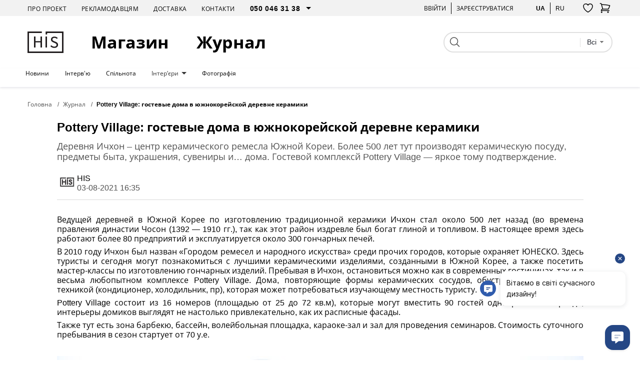

--- FILE ---
content_type: text/html; charset=UTF-8
request_url: https://his.ua/ua/article/pottery-village-gostevye-doma-v-juzhnokoreyskoy-derevne-keramiki_2021-08-03
body_size: 39658
content:

<!DOCTYPE html>
<html lang="uk" itemscope itemtype="https://schema.org/WebPage">
<head>
   
            <!-- Google Tag Manager -->
        <script>(function(w,d,s,l,i){w[l]=w[l]||[];w[l].push({'gtm.start':new Date().getTime(),event:'gtm.js'});var f=d.getElementsByTagName(s)[0],j=d.createElement(s);j.async=true;j.src="https://load.sgtm.his.ua/8w5xmyfkqexzk.js?"+i;f.parentNode.insertBefore(j,f);})(window,document,'script','dataLayer','awzp=Ah5FIiUmSzInKDVSRDtAD1ZIVlRXDwhEAxMLSwQK');</script>
        <!-- End Google Tag Manager -->
    
	<meta charset="UTF-8"/>
	<meta name="google-site-verification" content="8CJY9X_BN4Lt2e6KzDCWP3jnljxQ-BTs_972MRM8iLI" />
	<meta name="viewport" content="width=device-width, initial-scale=1">
	<link rel="shortcut icon" href="/img/favicon.ico" type="image/x-icon"/>

    
	<meta name="csrf-param" content="_csrf">
<meta name="csrf-token" content="k09zlYp0sfAPmXAlwiRiulaIa7YfYv1Vms_KVb4ioJnXIz6juS6JwWnSCWOoVSHVM_9GgFMjrjLci6sx8hrx7g==">
	<title>Стаття: Pottery Village: гостевые дома в южнокорейской деревне керамики | Блог HIS</title>
			<style>
			body{
				background:#ffffff;
			}
			.wrapper{
				margin:0 auto;
			}
		</style>
		<style>
		#preloader_main {
			display:none;
			position:fixed;
			width:100%;
			height:100%;
			top:0;
			left:0;
			background-color:#fff;
			background-image:url(/img/preloader.gif);
			background-repeat:no-repeat;
			background-position:center;
			z-index:9999;
			overflow:hidden;
		}
	</style>
	<meta property="og:title" content="Стаття: Pottery Village: гостевые дома в южнокорейской деревне керамики | Блог HIS">
<meta property="twitter:title" content="Стаття: Pottery Village: гостевые дома в южнокорейской деревне керамики | Блог HIS">
<meta property="og:description" content="Деревня Ичхон – центр керамического ремесла Южной Кореи. Более 500 лет тут производят керамическую посуду, предметы... -&gt; HiS =&gt; ІКЕЯ по-українськи">
<meta property="twitter:description" content="Деревня Ичхон – центр керамического ремесла Южной Кореи. Более 500 лет тут производят керамическую посуду, предметы... -&gt; HiS =&gt; ІКЕЯ по-українськи">
<meta name="description" content="Деревня Ичхон – центр керамического ремесла Южной Кореи. Более 500 лет тут производят керамическую посуду, предметы... -&gt; HiS =&gt; ІКЕЯ по-українськи">
<meta property="og:image" content="https://his.ua/img/articles/IoWgmOVRVb.jpg">
<meta property="twitter:image" content="https://his.ua/img/articles/IoWgmOVRVb.jpg">
<meta property="og:site_name" content="HIS.ua">
<meta property="og:type" content="website">
<meta property="og:url" content="https://his.ua/ua/article/pottery-village-gostevye-doma-v-juzhnokoreyskoy-derevne-keramiki_2021-08-03">
<meta property="twitter:url" content="https://his.ua/ua/article/pottery-village-gostevye-doma-v-juzhnokoreyskoy-derevne-keramiki_2021-08-03">
<meta property="twitter:card" content="summary_large_image">
<meta property="twitter:domain" content="his.ua">
<link href="https://his.ua/ua/article/pottery-village-gostevye-doma-v-juzhnokoreyskoy-derevne-keramiki_2021-08-03" rel="canonical">
<link href="/assets/10011a6b/slick/slick.css?v=1695386991" rel="stylesheet">
<link href="/assets/6036cb37/themes/smoothness/jquery-ui.min.css?v=1695386992" rel="preload" as="style" onload="this.rel=&#039;stylesheet&#039;">
<link href="/assets/81e7cd1b/css/bootstrap.min.css?v=1695386991" rel="preload" as="style" onload="this.rel=&#039;stylesheet&#039;">
<link href="/font-awesome/css/font-awesome.min.css?v=1744640117" rel="preload" as="style" onload="this.rel=&#039;stylesheet&#039;">
<link href="/assets/e3ab92b/..\..\css\assets_min\owl.carousel.min.css" rel="preload" as="style" onload="this.rel=&#039;stylesheet&#039;">
<link href="/assets/e3ab92b/..\..\css\assets_min\owl.theme.default.min.css" rel="preload" as="style" onload="this.rel=&#039;stylesheet&#039;">
<link href="/assets/1647f3ba/..\..\css\assets_min\authchoice.min.css" rel="preload" as="style" onload="this.rel=&#039;stylesheet&#039;">
<script>const global_user_language = "ua";
const global_default_language = "ru";
const global_currencyCode = "UAH";</script>
    <!--<link href="/css/small-desktop.css?v=" media="screen and (min-width:1024px)" rel="stylesheet"  type="text/css" />
    <link href="/css/small-mobile.css?v=" media="screen and (max-width:1023px)" rel="stylesheet"  type="text/css" />-->

    <link href="/css/style.css?v=1762975676" rel="stylesheet"  type="text/css" />
    <link href="/css/style_n.min.css?v=1762975676" rel="stylesheet"  type="text/css" />

    <style type="text/css">
        .nav-top__icon-btn[data-has-items] img {
            width: 67%;
            height: 57%;
        }
    </style>

            <!-- Hotjar Tracking Code for www.his.ua -->
        <script>
            (function(h,o,t,j,a,r){
                h.hj=h.hj||function(){(h.hj.q=h.hj.q||[]).push(arguments)};
                h._hjSettings={hjid:1880223,hjsv:6};
                a=o.getElementsByTagName('head')[0];
                r=o.createElement('script');r.async=1;
                r.src=t+h._hjSettings.hjid+j+h._hjSettings.hjsv;
                a.appendChild(r);
            })(window,document,'https://static.hotjar.com/c/hotjar-','.js?sv=');
        </script>
    
    <script type="text/javascript">
        (function(c,l,a,r,i,t,y){
            c[a]=c[a]||function(){(c[a].q=c[a].q||[]).push(arguments)};
            t=l.createElement(r);t.async=1;t.src="https://www.clarity.ms/tag/"+i;
            y=l.getElementsByTagName(r)[0];y.parentNode.insertBefore(t,y);
        })(window, document, "clarity", "script", "tjtyqkywdy");
    </script>
</head>
<body>

    <!-- Google Tag Manager (noscript) -->
    <noscript><iframe src="https://load.sgtm.his.ua/ns.html?id=GTM-KLRM75P" height="0" width="0" style="display:none;visibility:hidden"></iframe></noscript>
    <!-- End Google Tag Manager (noscript) -->

<script type="application/ld+json">
	{
		"@context": "https://schema.org",
		"@type": "Organization",
		"url": "https://his.ua",
		"name" : "HIS",
		"logo": "https://his.ua/img/logo.jpg"
	}
</script>
<script type="application/ld+json">
	{
		"@context" : "https://schema.org",
		"@type" : "Organization",
		"name" : "HIS",
		"url" : "https://his.ua",
		"sameAs" : [
			"https://www.facebook.com/homeideassupply",
			"https://plus.google.com/+Hi-supply",
			"https://vk.com/club75223264"
		]
	}
</script>


<div id="preloader_main"></div>


<nav class="nav-top">
    <div class="container">
        <div class="nav-top__inner">
            <ul class="nav-top__links">
                <li>
                    <a class="nav-top__link" href="/ua/about">Про проект</a>
                </li>
                <li>
                    <a class="nav-top__link" href="/ua/advertising">Рекламодавцям</a>
                </li>
                <li>
                    <a class="nav-top__link" href="/ua/shipping">Доставка</a>
                </li>
                <li>
                    <a class="nav-top__link" href="/ua/contacts">Контакти</a>
                </li>
                <li>
                    <select class="nav-top__dropdown pure" name="telephone" id="telephone">
                        <option value="050 046 31 38">050 046 31 38</option>
                        <option value="044 33 130 32">044 33 130 32</option>
                        <option value="068 490 22 77">068 490 22 77</option>
                    </select>
                </li>
            </ul>
            <div class="nav-top__buttons">
                <div class="nav-top__group">
                                        <a href="javascript: void(0);" class="user_login nav-top__text-btn">Ввійти</a>
                    
<div id="login" class="user_checkin login_popup_dialog" title="Ввійти як користувач">
	<div class="h3">Ввійти як користувач</div>
	<form id="login_form" action="/site/login" method="post">
<input type="hidden" name="_csrf" value="k09zlYp0sfAPmXAlwiRiulaIa7YfYv1Vms_KVb4ioJnXIz6juS6JwWnSCWOoVSHVM_9GgFMjrjLci6sx8hrx7g=="><div class="form-group field-loginform-email required">
<input type="text" id="loginform-email" class="checkin" name="LoginForm[email]" placeholder="email" aria-required="true"><p class="help-block help-block-error"></p>
</div><div class="form-group field-loginform-password required">
<input type="password" id="loginform-password" class="checkin" name="LoginForm[password]" placeholder="password" aria-required="true"><p class="help-block help-block-error"></p>
</div><button type="submit" id="login_btn" class="button button_gray" data-error_msg="!!!Неверный Email или Пароль!!!">Ввійти</button></form>	<div class="h3">Ввійти як користувач</div>
	<div class="checkin_social">
		<div id="w0" class="auth-clients">							<a class="auth-link facebook auth-link" href="/ua/site/auth?authclient=facebook" title="Facebook" data-popup-width="860" data-popup-height="480"><span class="auth-icon facebook"></span><span class="auth-title">Facebook</span></a>							<a class="auth-link google auth-link" href="/ua/site/auth?authclient=google" title="Google"><span class="auth-icon google"></span><span class="auth-title">Google</span></a>					</div>	</div>
	<a class="button check_in_signup" href="javascript: void(0);">Зареєструватися</a>
</div>



<div id="registration" class="user_checkin login_popup_dialog" title="Зареєструватися">
	<div class="h3">Зареєструватися як:</div>
	<div class="tabs tabs_user_registration">
		<ul>
			<li><a href="#user_registration">Користувач</a></li>
			<li><a href="#user_registration_pro"><span class="pro_user">Pro</span> Користувач</a></li>
		</ul>
		<div id="user_registration" class="user_registration">
			<p class="user_registration_title">Реєстрація підходить для користувачів, які бажають стежити за новинами дизайну, коментувати і брати участь в дискусіях.</p>
			<span class="hr_green"></span>
			<form id="signup_form" action="/site/signup" method="post">
<input type="hidden" name="_csrf" value="k09zlYp0sfAPmXAlwiRiulaIa7YfYv1Vms_KVb4ioJnXIz6juS6JwWnSCWOoVSHVM_9GgFMjrjLci6sx8hrx7g=="><div class="form-group field-signupform-name">
<input type="text" id="signupform-name" class="input" name="SignupForm[name]" placeholder="Введіть ім&#039;я"><p class="help-block help-block-error"></p>
</div><div class="form-group field-signupform-email required">
<input type="text" id="signupform-email" class="input" name="SignupForm[email]" placeholder="Введіть email" aria-required="true"><p class="help-block help-block-error"></p>
</div><div class="form-group field-signupform-password required">
<input type="password" id="signupform-password" class="input" name="SignupForm[password]" placeholder="Введіть пароль" aria-required="true"><p class="help-block help-block-error"></p>
</div><button type="submit" id="signup_btn" class="button button_gray" data-error_msg="Пароль не введено або Email вже зайнятий">Зареєструватися</button></form>			<p>
				Реєструючись на сайті, Ви підтверджуєте свою згоду з умовами<br> <a href="/ua/article/dogovir-publichnoi-oferti_2015-06-08" title="Угода користувача">угод користувача</a>			</p>
			<div class="h3">Зареєструватися за допомогою соціальних мереж</div>
			<div class="checkin_social">
				<div id="w1" class="auth-clients">									<a class="auth-link facebook auth-link" href="/ua/site/auth?authclient=facebook" title="Facebook" data-popup-width="860" data-popup-height="480"><span class="auth-icon facebook"></span><span class="auth-title">Facebook</span></a>									<a class="auth-link google auth-link" href="/ua/site/auth?authclient=google" title="Google"><span class="auth-icon google"></span><span class="auth-title">Google</span></a>								</div>			</div>

			<a class="button check_in_login" href="javascript: void(0);">Ввійти як користувач</a>
			<a class="button check_in_send_new_password" href="javascript: void(0);">Надіслати новий пароль</a>
		</div>
		<div id="user_registration_pro" class="user_registration">
			<p class="user_registration_title">Реєстрація підходить для професіоналів у сфері дизайну та архітектури. ПРО користувачі отримують можливість розмістити свій профайл у каталозі професіоналів, публікувати свої роботи та статті в портфоліо та знаходити нових клієнтів.</p>
			<span class="hr_green"></span>
			<form id="signup_form_pro" action="/site/signup" method="post">
<input type="hidden" name="_csrf" value="k09zlYp0sfAPmXAlwiRiulaIa7YfYv1Vms_KVb4ioJnXIz6juS6JwWnSCWOoVSHVM_9GgFMjrjLci6sx8hrx7g=="><div class="form-group field-signupform-pro">

<input type="hidden" id="signupform-pro" class="form-control" name="SignupForm[pro]" value="1">

<p class="help-block help-block-error"></p>
</div><div class="form-group field-name_pro">
<input type="text" id="name_pro" class="input" name="SignupForm[name]" placeholder="Введіть ім&#039;я"><p class="help-block help-block-error"></p>
</div><div class="form-group field-email_pro required">
<input type="text" id="email_pro" class="input" name="SignupForm[email]" placeholder="Введіть email" aria-required="true"><p class="help-block help-block-error"></p>
</div><div class="form-group field-password_pro required">
<input type="password" id="password_pro" class="input" name="SignupForm[password]" placeholder="Введіть пароль" aria-required="true"><p class="help-block help-block-error"></p>
</div><button type="submit" id="signup_btn_pro" class="button button_gray" data-error_msg="Пароль не введено або Email вже зайнятий">Продовжити реєстрацію</button></form>			<p>
				Реєструючись на сайті, Ви підтверджуєте свою згоду з умовами<br> <a href="/ua/article/dogovir-publichnoi-oferti_2015-06-08" title="Угода користувача">угод користувача</a>			</p>
			<div class="h3">Зареєструватися за допомогою соціальних мереж</div>
			<div class="checkin_social">
				<div id="w2" class="auth-clients">									<a class="auth-link facebook auth-link" href="/ua/site/auth?authclient=facebook" title="Facebook" data-popup-width="860" data-popup-height="480"><span class="auth-icon facebook"></span><span class="auth-title">Facebook</span></a>									<a class="auth-link google auth-link" href="/ua/site/auth?authclient=google" title="Google"><span class="auth-icon google"></span><span class="auth-title">Google</span></a>								</div>			</div>

			<a class="button check_in_login" href="javascript: void(0);">Ввійти як користувач</a>
			<a class="button check_in_send_new_password" href="javascript: void(0);">Надіслати новий пароль</a>
		</div>
	</div>
</div>

<div id="send_new_password" class="user_checkin login_popup_dialog" title="Надіслати новий пароль">
	<form id="send_new_password_form" action="/site/sendnewpassword" method="post">
<input type="hidden" name="_csrf" value="k09zlYp0sfAPmXAlwiRiulaIa7YfYv1Vms_KVb4ioJnXIz6juS6JwWnSCWOoVSHVM_9GgFMjrjLci6sx8hrx7g=="><div class="form-group field-sendnewpasswordform-email required">
<input type="text" id="sendnewpasswordform-email" class="checkin" name="SendNewPasswordForm[email]" placeholder="email" aria-required="true"><p class="help-block help-block-error"></p>
</div><button type="submit" id="send_new_password_btn" class="button" data-error_msg="!!!Email пуст или не существует!!!">Надіслати новий пароль</button></form>	<a class="button check_in_login" href="javascript: void(0);">Ввійти як користувач</a>
	<a class="button check_in_signup" href="javascript: void(0);">Зареєструватися</a>
</div>

<a href="javascript: void(0);" title="" class="opener_reg nav-top__text-btn">Зареєструватися</a>
                                    </div>
                <div class="nav-top__group">
                    <a href="https://his.ua/ua/article/pottery-village-gostevye-doma-v-juzhnokoreyskoy-derevne-keramiki_2021-08-03"
                            title="українською"
                            class="nav-top__text-btn active"
                    >ua</a>
                        <a href="https://his.ua/article/pottery-village-gostevye-doma-v-juzhnokoreyskoy-derevne-keramiki_2021-08-03"
                                title="на русском"
                                class="nav-top__text-btn"
                        >ru</a>
                </div>

                <button class="nav-top__icon-btn btn-favorites-main" data-has-items="false" data-autorized = "not" title="Обране">
                    <img src="/icon/like-header.svg" alt="" />
                    <span class="nav-top__icon-btn_counter for-favorites-count">0</span>
                </button>
                <div class="cart_li">
                    <a class="cart_lnk nav-top__icon-btn" href="javascript: void(0);" title="!!!Корзина покупок!!!" >
    <img src="/icon/cart-no-padding.svg" alt="" />
	<span class="cart_count nav-top__icon-btn_counter"></span>
</a>
<div class="cart_info">
	<div class="cart_title">
		<span>Кошик</span>
		<a class="cart_close" href="javascript: void(0);">
			<i class="fa fa-times" aria-hidden="true"></i>
		</a>
	</div>
    	
                <div class="amount_total" style="justify-content: center;">
                Ваш кошик поки що пустий :(            </div>
                </div>
                </div>
            </div>
        </div>
    </div>
</nav>

<header class="header">
    <div class="container">
        <div class="header__inner">
            <button class="burger">
                <span></span>
                <span></span>
                <span></span>
            </button>
            <a href="/ua" class="header__logo"><img src="/icon/his-logo.svg" alt="" class="header__logo_img" /></a>

            <a class="header__link" href="/ua/shop">Магазин</a>

            <a class="header__link" href="/ua/journal">Журнал</a>
            <button class="nav-top__icon-btn btn-favorites-main" data-has-items="true" data-autorized = "not" title="Обране">
                <img src="/icon/like-header.svg" alt="" />
                <span class="nav-top__icon-btn_counter for-favorites-count">0</span>
            </button>
            <div class="cart_li">
                <a class="cart_lnk nav-top__icon-btn" href="javascript: void(0);" title="!!!Корзина покупок!!!" >
    <img src="/icon/cart-no-padding.svg" alt="" />
	<span class="cart_count nav-top__icon-btn_counter"></span>
</a>
<div class="cart_info">
	<div class="cart_title">
		<span>Кошик</span>
		<a class="cart_close" href="javascript: void(0);">
			<i class="fa fa-times" aria-hidden="true"></i>
		</a>
	</div>
    	
                <div class="amount_total" style="justify-content: center;">
                Ваш кошик поки що пустий :(            </div>
                </div>
            </div>
            <div class="header__search">
                
<form class="search" name="search" action="/ua/search" method="get">
	<div>
		<input type="submit">
	</div>
	<div class="text_field">
		<input class="search_q" type="text" name="q" value="">
	</div>
    <div class="search-dropdown">
        <fieldset>
            <select name="type" class="search_field pure">
                <option value="all">Всі</option>
                <option value="product" >Товари</option>
                <option value="tag" >Теги</option>
                <option value="article" >Статті</option>
                <option value="event" >Події</option>
                <option value="user" >Користувачі</option>
            </select>
        </fieldset>
    </div>

    </form>
                <!--<input type="text" placeholder="Поиск" />
                <button type="submit">
                    <img src="icon/search.svg" alt="search" />
                </button>-->
            </div>
        </div>
    </div>
</header>

<nav class="nav-menu">
    <div class="container">
        <ul class="nav-menu__inner">
                            <li class="nav-menu__item">
                    <a href="/ua/news" class="nav-menu__link boldOnHover">
                        Новини                    </a>
                </li>
                <li class="nav-menu__item">
                    <a href="/ua/interviews" class="nav-menu__link boldOnHover">
                        Інтерв’ю                    </a>
                </li>
                <li class="nav-menu__item">
                    <a href="/ua/community" class="nav-menu__link boldOnHover">
                        Спільнота                    </a>
                </li>
                                    <li class="nav-menu__item">
                        <a href="/ua/journal/interery" class="nav-menu__link dropdown boldOnHover">
                            Інтер'єри                        </a>
                                                    <div class="nav-menu__menu">
                                <div class="nav-menu__content">
                                    <div class="container">
                                        <div class="nav-menu__content_inner">
                                            <div class="nav-menu__content_main">
                                                <h3 class="nav-menu__content_title">
                                                    <a href="/ua/journal/interery">Інтер'єри</a>
                                                </h3>
                                                <ul class="nav-menu__content_list">
                                                                                                            <li>

                                                            <a href="/ua/journal/interery_horeca" class="nav-menu__content_link boldOnHover">
                                                                HoReCa                                                            </a>
                                                        </li>

                                                                                                            <li>

                                                            <a href="/ua/journal/interery_interer-doma" class="nav-menu__content_link boldOnHover">
                                                                Інтер'єр будинку                                                            </a>
                                                        </li>

                                                                                                            <li>

                                                            <a href="/ua/journal/interery_interer-kvartiry" class="nav-menu__content_link boldOnHover">
                                                                Інтер'єр квартири                                                            </a>
                                                        </li>

                                                                                                            <li>

                                                            <a href="/ua/journal/interery_obschestvennyy-interer" class="nav-menu__content_link boldOnHover">
                                                                Суспільний інтер'єр                                                            </a>
                                                        </li>

                                                                                                            <li>

                                                            <a href="/ua/journal/interery_interer-ofisa" class="nav-menu__content_link boldOnHover">
                                                                Інтер'єр офіса                                                            </a>
                                                        </li>

                                                                                                            <li>

                                                            <a href="/ua/journal/interery_interer-penthausa" class="nav-menu__content_link boldOnHover">
                                                                Інтер'єр пентхаусу                                                            </a>
                                                        </li>

                                                                                                            <li>

                                                            <a href="/ua/journal/interery_interer-magazina" class="nav-menu__content_link boldOnHover">
                                                                Інтер'єр магазину                                                            </a>
                                                        </li>

                                                                                                            <li>

                                                            <a href="/ua/journal/interery_smart-kvartira" class="nav-menu__content_link boldOnHover">
                                                                Смарт квартира                                                            </a>
                                                        </li>

                                                                                                    </ul>
                                            </div>
                                            <div class="nav-menu__content_photo">
                                                <!--<picture>
                                                    <source srcset="" type="image/jpeg"/>
                                                    <img src="" alt="" />
                                                </picture>-->

                                                <img class="lazy" data-lazy-src="/img/categories/nFPHsREupm_610_610.jpg" alt="" />
                                            </div>
                                        </div>
                                    </div>
                                </div>
                                <div class="nav-menu__overlay"></div>
                            </div>
                                            </li>
                                    <li class="nav-menu__item">
                        <a href="/ua/journal/fotografiya" class="nav-menu__link  boldOnHover">
                            Фотографія                        </a>
                                            </li>
                                    </ul>
    </div>
</nav>

<main class="main 222">
    <div id="content" class="container">
        
<div id="breadcrumbs">
	<ol class="breadcrumb" itemscope itemtype="https://schema.org/BreadcrumbList">
				<li itemprop="itemListElement" itemscope itemtype="https://schema.org/ListItem">
					<a itemprop="item" href="https://his.ua/ua">
						<span itemprop="name">Головна</span>
					</a>
					<meta itemprop="position" content="1" />
				</li>
			
					<li itemprop="itemListElement" itemscope itemtype="https://schema.org/ListItem">
						<a itemprop="item" href="https://his.ua/ua/journal">
							<span itemprop="name">Журнал</span>
						</a>
						<meta itemprop="position" content="2" />
					</li>
				
					<li itemprop="itemListElement" itemscope itemtype="https://schema.org/ListItem">
						<span >
						 <link itemprop="item" itemid="https://his.ua/ua/article/pottery-village-gostevye-doma-v-juzhnokoreyskoy-derevne-keramiki_2021-08-03">
							<span itemprop="name">Pottery Village: гостевые дома в южнокорейской деревне керамики</span>
						</span>
						<meta itemprop="position" content="3" />
					</li>
				</ol></div>

<div id="article"><!--this_is_single_article_page-->
	<div class="container menu_margintop">
		<div class="article_header">
			<h1 class="article_title">Pottery Village: гостевые дома в южнокорейской деревне керамики</h1>
			<p class="article_description">Деревня Ичхон – центр керамического ремесла Южной Кореи. Более 500 лет тут производят керамическую посуду, предметы быта, украшения, сувениры и… дома. Гостевой комплексй Pottery Village — яркое тому подтверждение.</p>
			<div class="author_block">
				<a class="user_avatar" href="/ua/user/his-1423831767">
					<img src="/img/users/pw6x8lR56c_100_100.jpg">
				</a>
				<div class="author-info">
					<h3 class="name">
						<a href="/ua/user/his-1423831767">HIS</a>
					</h3>
					<p class="date">03-08-2021 16:35</p>
				</div>
			</div>
					</div>
		
		
		<div class="article_block clear_fix">
			<div id="article_body">
				<p style="text-align:justify"><span style="font-size:16px">Ведущей деревней в Южной Корее по изготовлению традиционной керамики Ичхон стал около 500 лет назад (во времена правления династии Чосон (1392 &mdash; 1910 гг.), так как этот район издревле был богат глиной и топливом. В настоящее время здесь работают более 80 предприятий и эксплуатируется около 300 гончарных печей.</span></p>

<p style="text-align:justify"><span style="font-size:16px">В 2010 году Ичхон был назван &laquo;Городом ремесел и народного искусства&raquo; среди прочих городов, которые охраняет ЮНЕСКО. Здесь туристы и сегодня могут познакомиться с лучшими керамическими изделиями, созданными в Южной Корее, а также посетить мастер-классы по изготовлению гончарных изделий. Пребывая в Ичхон, остановиться можно как в современных гостиницах, так и в весьма любопытном комплексе Pottery Village. Дома, повторяющие формы керамических сосудов, обустроены современной техникой (кондиционер, холодильник, пр), которая может потребоваться изучающему местность туристу.</span></p>

<p style="text-align:justify"><span style="font-size:16px">Pottery Village состоит из 16 номеров (площадью от 25 до 72 кв.м), которые могут вместить 90 гостей одновременно. Правда, интерьеры домиков выглядят не настолько привлекательно, как их расписные фасады.&nbsp;</span></p>

<p style="text-align:justify"><span style="font-size:16px">Также тут есть зона барбекю, бассейн, волейбольная площадка, караоке-зал и зал для проведения семинаров. Стоимость суточного пребывания в сезон стартует от 70 у.е.</span></p>

<p style="text-align:justify">&nbsp;</p>

<p style="text-align:justify"><img src="/img/articles/j3o1CGVutB.jpg" style="height:682px; width:1024px" /></p>

<p style="text-align:justify"><img src="/img/articles/rGYMWPO6yy.jpg" style="height:682px; width:1024px" /></p>

<p style="text-align:justify"><img src="/img/articles/rfF14TGWC3.jpg" style="height:682px; width:1024px" /></p>

<p style="text-align:justify"><img src="/img/articles/Z6OIlAN80J.jpg" style="height:682px; width:1024px" /></p>

<p style="text-align:justify"><img src="/img/articles/y_LEnXVk3U.jpg" style="height:682px; width:1024px" /></p>

<p style="text-align:justify"><img src="/img/articles/QQBg08dIGV.jpg" style="height:682px; width:1024px" /></p>

<p style="text-align:justify"><img src="/img/articles/v4s2aqZq6H.jpg" style="height:682px; width:1024px" /></p>

<p style="text-align:justify"><img src="/img/articles/U9rgBkchfR.jpg" style="height:466px; width:699px" /></p>

<p style="text-align:justify"><img src="/img/articles/rv4ZOr9x0G.jpg" style="height:466px; width:699px" /></p>

<p style="text-align:justify"><img src="/img/articles/u_XcKtPi0s.jpg" style="height:466px; width:699px" /></p>

<p style="text-align:justify"><img src="/img/articles/moJmZy4jZp.jpg" style="height:466px; width:699px" /></p>

<p style="text-align:justify"><img src="/img/articles/7E1zzeZMAq.jpg" style="height:466px; width:699px" /></p>

<p style="text-align:justify"><img src="/img/articles/bEwEMzNBtm.jpg" style="height:466px; width:699px" /></p>

<p style="text-align:justify"><img src="/img/articles/qFiQmyxTRl.jpg" style="height:466px; width:699px" /></p>

<p style="text-align:justify">&nbsp;</p>

<p style="text-align:justify"><span style="font-size:16px">Читайте также:&nbsp;<a href="https://his.ua/article/gostinitsa-iz-moduley-v-kitae-2017-03-24">Гостиница из модулей в Китае</a>.</span></p>
			</div>
		</div>

		
				<div class="item_prev">
			<div class="container">
				<div class="item_prev__title">Статті по цій темі</div>
				<div class="owl-carousel owl-theme owl-article">
											<div>
<article class="item-card" onclick="location.href = '/ua/article/stare-zhittya-novoi-formi-u-transilvanii-serednovichnu-fortifikovanu-tserkvu-peretvorili-na-gostoviy-budinok_2025-05-22'">
    <div class="item-card__banner card__banner">
        <div class="item-card__photo card__photo">
            <picture>
                <source srcset="/img/articles/GU9K4O0itx.jpg" type="image/jpeg" />
                <img src="/img/articles/GU9K4O0itx.jpg" alt="Старе життя нової форми: у Трансільванії середньовічну фортифіковану церкву перетворили на гостьовий будинок" />
            </picture>
            			<div class="article_type button article">Архітектура</div>
                    </div>
    </div>
    <div class="item-card__info">
                <div class="item-card__title">
            Старе життя нової форми: у Трансільванії середньовічну фортифіковану церкву перетворили на гостьовий будинок        </div>
    </div>
</article>
</div>
											<div>
<article class="item-card" onclick="location.href = '/ua/article/red-sol-resort-suchasna-fortetsya-na-uzberezhzhi-albanii-vid-bjuro-rikardo-bofilla_2025-04-29'">
    <div class="item-card__banner card__banner">
        <div class="item-card__photo card__photo">
            <picture>
                <source srcset="/img/articles/N1mp9vax3g.jpg" type="image/jpeg" />
                <img src="/img/articles/N1mp9vax3g.jpg" alt="Red Sol Resort: сучасна фортеця на узбережжі Албанії від бюро Рікардо Бофілла" />
            </picture>
            			<div class="article_type button article">Архітектура</div>
                    </div>
    </div>
    <div class="item-card__info">
                <div class="item-card__title">
            Red Sol Resort: сучасна фортеця на узбережжі Албанії від бюро Рікардо Бофілла        </div>
    </div>
</article>
</div>
											<div>
<article class="item-card" onclick="location.href = '/ua/article/vezha-scho-obiymae-prirodu-next-architects-stvorili-unikalnu-oglyadovu-konstruktsiju-v-niderlandah_2025-04-16'">
    <div class="item-card__banner card__banner">
        <div class="item-card__photo card__photo">
            <picture>
                <source srcset="/img/articles/82rs2Tv79y.jpg" type="image/jpeg" />
                <img src="/img/articles/82rs2Tv79y.jpg" alt="Вежа, що обіймає природу: NEXT Architects створили унікальну оглядову конструкцію в Нідерландах" />
            </picture>
            			<div class="article_type button article">Архітектура</div>
                    </div>
    </div>
    <div class="item-card__info">
                <div class="item-card__title">
            Вежа, що обіймає природу: NEXT Architects створили унікальну оглядову конструкцію в Нідерландах        </div>
    </div>
</article>
</div>
											<div>
<article class="item-card" onclick="location.href = '/ua/article/gotelni-apartamenti-v-pusteli-kalifornii-starodavni-traditsii-ta-suchasni-tehnologii-_2024-08-19'">
    <div class="item-card__banner card__banner">
        <div class="item-card__photo card__photo">
            <picture>
                <source srcset="/img/articles/_cQMEx4GCQ.jpg" type="image/jpeg" />
                <img src="/img/articles/_cQMEx4GCQ.jpg" alt="Готельні апартаменти в пустелі Каліфорнії: стародавні традиції та сучасні технології





" />
            </picture>
                    </div>
    </div>
    <div class="item-card__info">
                <div class="item-card__title">
            Готельні апартаменти в пустелі Каліфорнії: стародавні традиції та сучасні технології





        </div>
    </div>
</article>
</div>
											<div>
<article class="item-card" onclick="location.href = '/ua/article/kaji-gallery-dim-yaponskogo-mistetstva-vid-makhno-studio_2024-08-12'">
    <div class="item-card__banner card__banner">
        <div class="item-card__photo card__photo">
            <picture>
                <source srcset="/img/articles/uzW9ugGljy.jpg" type="image/jpeg" />
                <img src="/img/articles/uzW9ugGljy.jpg" alt="KAJI GALLERY: дім японського мистецтва від MAKHNO Studio" />
            </picture>
                    </div>
    </div>
    <div class="item-card__info">
                <div class="item-card__title">
            KAJI GALLERY: дім японського мистецтва від MAKHNO Studio        </div>
    </div>
</article>
</div>
											<div>
<article class="item-card" onclick="location.href = '/ua/article/8sun-resort-prihistok-dlya-zakohanih-vid-studii-makhno-ta-sai-architects-_2024-06-22'">
    <div class="item-card__banner card__banner">
        <div class="item-card__photo card__photo">
            <picture>
                <source srcset="/img/articles/CViN9CL6--.jpg" type="image/jpeg" />
                <img src="/img/articles/CViN9CL6--.jpg" alt="8SUN RESORT: прихисток для закоханих від студії MAKHNO та SAI ARCHITECTS
" />
            </picture>
            			<div class="article_type button article">Дизайн у подорожах</div>
                    </div>
    </div>
    <div class="item-card__info">
                <div class="item-card__title">
            8SUN RESORT: прихисток для закоханих від студії MAKHNO та SAI ARCHITECTS
        </div>
    </div>
</article>
</div>
											<div>
<article class="item-card" onclick="location.href = '/ua/article/dlya-sonyachnih-dniv-ta-medovih-nochey-gotelniy-kompleks-8sun-resort-vid-ukrainskih-dizayneriv_2024-06-06'">
    <div class="item-card__banner card__banner">
        <div class="item-card__photo card__photo">
            <picture>
                <source srcset="/img/articles/DqrNkuMiGo.jpg" type="image/jpeg" />
                <img src="/img/articles/DqrNkuMiGo.jpg" alt="Для сонячних днів та медових ночей: готельний комплекс 8SUN RESORT від українських дизайнерів" />
            </picture>
            			<div class="article_type button article">Архітектура</div>
                    </div>
    </div>
    <div class="item-card__info">
                <div class="item-card__title">
            Для сонячних днів та медових ночей: готельний комплекс 8SUN RESORT від українських дизайнерів        </div>
    </div>
</article>
</div>
											<div>
<article class="item-card" onclick="location.href = '/ua/article/gotika-ta-livanske-tkatstvo-golovniy-hram-burning-man-2024_2024-03-04'">
    <div class="item-card__banner card__banner">
        <div class="item-card__photo card__photo">
            <picture>
                <source srcset="/img/articles/d9ANSyAsEW.jpg" type="image/jpeg" />
                <img src="/img/articles/d9ANSyAsEW.jpg" alt="Готика та ліванське ткацтво: головний храм Burning Man 2024" />
            </picture>
                    </div>
    </div>
    <div class="item-card__info">
                <div class="item-card__title">
            Готика та ліванське ткацтво: головний храм Burning Man 2024        </div>
    </div>
</article>
</div>
											<div>
<article class="item-card" onclick="location.href = '/ua/article/brutalistska-villa-v-meksitsi-za-proektom-espacio-18-arquitectura_2024-02-27'">
    <div class="item-card__banner card__banner">
        <div class="item-card__photo card__photo">
            <picture>
                <source srcset="/img/articles/51qhbgPvMB.jpg" type="image/jpeg" />
                <img src="/img/articles/51qhbgPvMB.jpg" alt="Бруталістська вілла в Мексиці за проєктом Espacio 18 Arquitectura" />
            </picture>
                    </div>
    </div>
    <div class="item-card__info">
                <div class="item-card__title">
            Бруталістська вілла в Мексиці за проєктом Espacio 18 Arquitectura        </div>
    </div>
</article>
</div>
									</div>
			</div>
		</div>
		<div class="goto_journal-btn">
			<a class="button" style="padding: 0 20px;" href="/ua/journal">Перейти до журналу			</a>
		</div>
		
		            <div class="item_prev" style="padding-top: 55px">
                <div class="container">
                    <div class="item_prev__title">Товари в статті</div>
                    <div class="owl-carousel owl-theme">
						                            <div>
<article class="item-card" style="cursor: pointer" data-product='{&quot;id&quot;:3420,&quot;name&quot;:&quot;Крісло Uni&quot;,&quot;price&quot;:12870,&quot;brand&quot;:&quot;Levantin&quot;,&quot;category&quot;:&quot;Крісла &gt; Пуфи &gt; Крісла мішки &gt; Віртуальний шоурум&quot;,&quot;categories&quot;:{&quot;item_category&quot;:&quot;Крісла&quot;,&quot;item_category2&quot;:&quot;Пуфи&quot;,&quot;item_category3&quot;:&quot;Крісла мішки&quot;,&quot;item_category4&quot;:&quot;Віртуальний шоурум&quot;},&quot;lang&quot;:&quot;ua&quot;}' onclick="if(!event.target.closest('.btn-addfavore')) location.href = '/ua/product/kreslo-uni'">
    <div class="item-card__banner card__banner">
        <a data-pjax=0 href="/ua/product/kreslo-uni" class="item-card__photo card__photo sldr" title="Крісло Uni">
	                        <picture class="ps_0">
                    <source data-lazy-srcset="/img/products/C8LNB0zLKW_500_500.jpg" type="image/jpeg" />
                    <img data-lazy-src="/img/products/C8LNB0zLKW_500_500.jpg" alt="Крісло Uni" />
                </picture>
                	                        <picture class="ps_1">
                    <source data-lazy-srcset="/img/products/z4o57sbEjy_500_500.jpg" type="image/jpeg" />
                    <img data-lazy-src="/img/products/z4o57sbEjy_500_500.jpg" alt="Крісло Uni" />
                </picture>
                	                        <picture class="ps_2">
                    <source data-lazy-srcset="/img/products/zXGZ1IAt3H_500_500.jpg" type="image/jpeg" />
                    <img data-lazy-src="/img/products/zXGZ1IAt3H_500_500.jpg" alt="Крісло Uni" />
                </picture>
                	                        <picture class="ps_3">
                    <source data-lazy-srcset="/img/products/0Okhb3BqBh_500_500.jpg" type="image/jpeg" />
                    <img data-lazy-src="/img/products/0Okhb3BqBh_500_500.jpg" alt="Крісло Uni" />
                </picture>
                                    </a>
        <div class="constant-product-features">
            <div class="item-card__label">
                                    <span class="new active">new</span>
                                            </div>

            <button class="btn-addfavore favorite " data-id="3420" data-titleadd = "додати в обране" data-titlerem = "видалити із обраного" title="додати в обране">
                <svg width="20" height="18" viewBox="0 0 20 18" fill="transparent" xmlns="http://www.w3.org/2000/svg">
                    <path d="M19 5.25C19 2.765 16.901 0.75 14.312 0.75C12.377 0.75 10.715 1.876 10 3.483C9.285 1.876 7.623 0.75 5.687 0.75C3.1 0.75 1 2.765 1 5.25C1 12.47 10 17.25 10 17.25C10 17.25 19 12.47 19 5.25Z" stroke="black" stroke-width="1.5" stroke-linecap="round" stroke-linejoin="round"/>
                </svg>
            </button>
        </div>
        <div class="normal-product-features">
	                        <span class="item-card__features_icon_dis active" title="цей товар має 3D модель"><img src="/icon/3d.svg" alt="3d model" /></span>
	        
	        
	                        <span class="item-card__features_icon_dis active" title="цей товар має в наявності одну або кілька кольорових варіацій"><img src="/icon/colors.svg" alt="" /></span>
	                </div>
        <a data-pjax=0 class="button item-card__purchase" href="/ua/product/kreslo-uni">Купити</a>
    </div>
    <div class="item-card__info">
                    <h3 class="item-card__title">Крісло Uni</h3>
        
                                    <div class="item-card__price">
                                            <span class="current">12870&nbsp;грн.</span>
                                    </div>
                        </div>
</article>
</div>
						                            <div>
<article class="item-card" style="cursor: pointer" data-product='{&quot;id&quot;:7420,&quot;name&quot;:&quot;Торшер BAVO silver&quot;,&quot;price&quot;:18200,&quot;brand&quot;:&quot;Pleto Studio&quot;,&quot;category&quot;:&quot;Торшери&quot;,&quot;categories&quot;:{&quot;item_category&quot;:&quot;Торшери&quot;},&quot;lang&quot;:&quot;ua&quot;}' onclick="if(!event.target.closest('.btn-addfavore')) location.href = '/ua/product/torsher-bavo-silver'">
    <div class="item-card__banner card__banner">
        <a data-pjax=0 href="/ua/product/torsher-bavo-silver" class="item-card__photo card__photo sldr" title="Торшер BAVO silver">
	                        <picture class="ps_0">
                    <source data-lazy-srcset="/img/products/vVN3C_mG-s_500_500.jpg" type="image/jpeg" />
                    <img data-lazy-src="/img/products/vVN3C_mG-s_500_500.jpg" alt="Торшер BAVO silver" />
                </picture>
                	                        <picture class="ps_1">
                    <source data-lazy-srcset="/img/products/7nbP2tfxms_500_500.jpg" type="image/jpeg" />
                    <img data-lazy-src="/img/products/7nbP2tfxms_500_500.jpg" alt="Торшер BAVO silver" />
                </picture>
                	                        <picture class="ps_2">
                    <source data-lazy-srcset="/img/products/U5Ix9YzvHg_500_500.jpg" type="image/jpeg" />
                    <img data-lazy-src="/img/products/U5Ix9YzvHg_500_500.jpg" alt="Торшер BAVO silver" />
                </picture>
                	                        <picture class="ps_3">
                    <source data-lazy-srcset="/img/products/2quh4AkKxk_500_500.jpg" type="image/jpeg" />
                    <img data-lazy-src="/img/products/2quh4AkKxk_500_500.jpg" alt="Торшер BAVO silver" />
                </picture>
                                    </a>
        <div class="constant-product-features">
            <div class="item-card__label">
                                    <span class="new active">new</span>
                                            </div>

            <button class="btn-addfavore favorite " data-id="7420" data-titleadd = "додати в обране" data-titlerem = "видалити із обраного" title="додати в обране">
                <svg width="20" height="18" viewBox="0 0 20 18" fill="transparent" xmlns="http://www.w3.org/2000/svg">
                    <path d="M19 5.25C19 2.765 16.901 0.75 14.312 0.75C12.377 0.75 10.715 1.876 10 3.483C9.285 1.876 7.623 0.75 5.687 0.75C3.1 0.75 1 2.765 1 5.25C1 12.47 10 17.25 10 17.25C10 17.25 19 12.47 19 5.25Z" stroke="black" stroke-width="1.5" stroke-linecap="round" stroke-linejoin="round"/>
                </svg>
            </button>
        </div>
        <div class="normal-product-features">
	        
	        
	                        <span class="item-card__features_icon_dis active" title="цей товар має в наявності одну або кілька кольорових варіацій"><img src="/icon/colors.svg" alt="" /></span>
	                </div>
        <a data-pjax=0 class="button item-card__purchase" href="/ua/product/torsher-bavo-silver">Купити</a>
    </div>
    <div class="item-card__info">
                    <h3 class="item-card__title">Торшер BAVO silver</h3>
        
                                    <div class="item-card__price">
                                            <span class="current">18200&nbsp;грн.</span>
                                    </div>
                        </div>
</article>
</div>
						                            <div>
<article class="item-card" style="cursor: pointer" data-product='{&quot;id&quot;:7419,&quot;name&quot;:&quot;Настільна лампа LUME silver&quot;,&quot;price&quot;:6900,&quot;brand&quot;:&quot;Pleto Studio&quot;,&quot;category&quot;:&quot;Настільні лампи&quot;,&quot;categories&quot;:{&quot;item_category&quot;:&quot;Настільні лампи&quot;},&quot;lang&quot;:&quot;ua&quot;}' onclick="if(!event.target.closest('.btn-addfavore')) location.href = '/ua/product/nastolnaya-lampa-lume-silver'">
    <div class="item-card__banner card__banner">
        <a data-pjax=0 href="/ua/product/nastolnaya-lampa-lume-silver" class="item-card__photo card__photo sldr" title="Настільна лампа LUME silver">
	                        <picture class="ps_0">
                    <source data-lazy-srcset="/img/products/CNAikOra0h_500_500.jpg" type="image/jpeg" />
                    <img data-lazy-src="/img/products/CNAikOra0h_500_500.jpg" alt="Настільна лампа LUME silver" />
                </picture>
                	                        <picture class="ps_1">
                    <source data-lazy-srcset="/img/products/xhy9bBDU8W_500_500.jpg" type="image/jpeg" />
                    <img data-lazy-src="/img/products/xhy9bBDU8W_500_500.jpg" alt="Настільна лампа LUME silver" />
                </picture>
                	                        <picture class="ps_2">
                    <source data-lazy-srcset="/img/products/HrcDS3N89n_500_500.jpg" type="image/jpeg" />
                    <img data-lazy-src="/img/products/HrcDS3N89n_500_500.jpg" alt="Настільна лампа LUME silver" />
                </picture>
                	                        <picture class="ps_3">
                    <source data-lazy-srcset="/img/products/VZmN3V385u_500_500.jpg" type="image/jpeg" />
                    <img data-lazy-src="/img/products/VZmN3V385u_500_500.jpg" alt="Настільна лампа LUME silver" />
                </picture>
                                    </a>
        <div class="constant-product-features">
            <div class="item-card__label">
                                    <span class="new active">new</span>
                                            </div>

            <button class="btn-addfavore favorite " data-id="7419" data-titleadd = "додати в обране" data-titlerem = "видалити із обраного" title="додати в обране">
                <svg width="20" height="18" viewBox="0 0 20 18" fill="transparent" xmlns="http://www.w3.org/2000/svg">
                    <path d="M19 5.25C19 2.765 16.901 0.75 14.312 0.75C12.377 0.75 10.715 1.876 10 3.483C9.285 1.876 7.623 0.75 5.687 0.75C3.1 0.75 1 2.765 1 5.25C1 12.47 10 17.25 10 17.25C10 17.25 19 12.47 19 5.25Z" stroke="black" stroke-width="1.5" stroke-linecap="round" stroke-linejoin="round"/>
                </svg>
            </button>
        </div>
        <div class="normal-product-features">
	        
	        
	                        <span class="item-card__features_icon_dis active" title="цей товар має в наявності одну або кілька кольорових варіацій"><img src="/icon/colors.svg" alt="" /></span>
	                </div>
        <a data-pjax=0 class="button item-card__purchase" href="/ua/product/nastolnaya-lampa-lume-silver">Купити</a>
    </div>
    <div class="item-card__info">
                    <h3 class="item-card__title">Настільна лампа LUME silver</h3>
        
                                    <div class="item-card__price">
                                            <span class="current">6900&nbsp;грн.</span>
                                    </div>
                        </div>
</article>
</div>
						                            <div>
<article class="item-card" style="cursor: pointer" data-product='{&quot;id&quot;:7418,&quot;name&quot;:&quot;Настільна лампа Wool Smola&quot;,&quot;price&quot;:17000,&quot;brand&quot;:&quot;Pleto Studio&quot;,&quot;category&quot;:&quot;Настільні лампи&quot;,&quot;categories&quot;:{&quot;item_category&quot;:&quot;Настільні лампи&quot;},&quot;lang&quot;:&quot;ua&quot;}' onclick="if(!event.target.closest('.btn-addfavore')) location.href = '/ua/product/nastolnaya-lampa-wool-smola'">
    <div class="item-card__banner card__banner">
        <a data-pjax=0 href="/ua/product/nastolnaya-lampa-wool-smola" class="item-card__photo card__photo sldr" title="Настільна лампа Wool Smola">
	                        <picture class="ps_0">
                    <source data-lazy-srcset="/img/products/u9V1d44ssF_500_500.jpg" type="image/jpeg" />
                    <img data-lazy-src="/img/products/u9V1d44ssF_500_500.jpg" alt="Настільна лампа Wool Smola" />
                </picture>
                	                        <picture class="ps_1">
                    <source data-lazy-srcset="/img/products/wJyvk1kJLs_500_500.jpg" type="image/jpeg" />
                    <img data-lazy-src="/img/products/wJyvk1kJLs_500_500.jpg" alt="Настільна лампа Wool Smola" />
                </picture>
                	                        <picture class="ps_2">
                    <source data-lazy-srcset="/img/products/DmoyZNs54D_500_500.jpg" type="image/jpeg" />
                    <img data-lazy-src="/img/products/DmoyZNs54D_500_500.jpg" alt="Настільна лампа Wool Smola" />
                </picture>
                	                        <picture class="ps_3">
                    <source data-lazy-srcset="/img/products/XJfnQiUdtl_500_500.jpg" type="image/jpeg" />
                    <img data-lazy-src="/img/products/XJfnQiUdtl_500_500.jpg" alt="Настільна лампа Wool Smola" />
                </picture>
                                    </a>
        <div class="constant-product-features">
            <div class="item-card__label">
                                    <span class="new active">new</span>
                                            </div>

            <button class="btn-addfavore favorite " data-id="7418" data-titleadd = "додати в обране" data-titlerem = "видалити із обраного" title="додати в обране">
                <svg width="20" height="18" viewBox="0 0 20 18" fill="transparent" xmlns="http://www.w3.org/2000/svg">
                    <path d="M19 5.25C19 2.765 16.901 0.75 14.312 0.75C12.377 0.75 10.715 1.876 10 3.483C9.285 1.876 7.623 0.75 5.687 0.75C3.1 0.75 1 2.765 1 5.25C1 12.47 10 17.25 10 17.25C10 17.25 19 12.47 19 5.25Z" stroke="black" stroke-width="1.5" stroke-linecap="round" stroke-linejoin="round"/>
                </svg>
            </button>
        </div>
        <div class="normal-product-features">
	        
	        
	                        <span class="item-card__features_icon_dis active" title="цей товар має в наявності одну або кілька кольорових варіацій"><img src="/icon/colors.svg" alt="" /></span>
	                </div>
        <a data-pjax=0 class="button item-card__purchase" href="/ua/product/nastolnaya-lampa-wool-smola">Купити</a>
    </div>
    <div class="item-card__info">
                    <h3 class="item-card__title">Настільна лампа Wool Smola</h3>
        
                                    <div class="item-card__price">
                                            <span class="current">17000&nbsp;грн.</span>
                                    </div>
                        </div>
</article>
</div>
						                            <div>
<article class="item-card" style="cursor: pointer" data-product='{&quot;id&quot;:7417,&quot;name&quot;:&quot;Настільна лампа LUME&quot;,&quot;price&quot;:6900,&quot;brand&quot;:&quot;Pleto Studio&quot;,&quot;category&quot;:&quot;Настільні лампи&quot;,&quot;categories&quot;:{&quot;item_category&quot;:&quot;Настільні лампи&quot;},&quot;lang&quot;:&quot;ua&quot;}' onclick="if(!event.target.closest('.btn-addfavore')) location.href = '/ua/product/nastolnaya-lampa-lume'">
    <div class="item-card__banner card__banner">
        <a data-pjax=0 href="/ua/product/nastolnaya-lampa-lume" class="item-card__photo card__photo sldr" title="Настільна лампа LUME">
	                        <picture class="ps_0">
                    <source data-lazy-srcset="/img/products/jika56JE8W_500_500.jpg" type="image/jpeg" />
                    <img data-lazy-src="/img/products/jika56JE8W_500_500.jpg" alt="Настільна лампа LUME" />
                </picture>
                	                        <picture class="ps_1">
                    <source data-lazy-srcset="/img/products/UBxHTfN1IQ_500_500.jpg" type="image/jpeg" />
                    <img data-lazy-src="/img/products/UBxHTfN1IQ_500_500.jpg" alt="Настільна лампа LUME" />
                </picture>
                	                        <picture class="ps_2">
                    <source data-lazy-srcset="/img/products/yMTDnXCO64_500_500.jpg" type="image/jpeg" />
                    <img data-lazy-src="/img/products/yMTDnXCO64_500_500.jpg" alt="Настільна лампа LUME" />
                </picture>
                	                        <picture class="ps_3">
                    <source data-lazy-srcset="/img/products/ts0WwCvZ2a_500_500.jpg" type="image/jpeg" />
                    <img data-lazy-src="/img/products/ts0WwCvZ2a_500_500.jpg" alt="Настільна лампа LUME" />
                </picture>
                                    </a>
        <div class="constant-product-features">
            <div class="item-card__label">
                                    <span class="new active">new</span>
                                            </div>

            <button class="btn-addfavore favorite " data-id="7417" data-titleadd = "додати в обране" data-titlerem = "видалити із обраного" title="додати в обране">
                <svg width="20" height="18" viewBox="0 0 20 18" fill="transparent" xmlns="http://www.w3.org/2000/svg">
                    <path d="M19 5.25C19 2.765 16.901 0.75 14.312 0.75C12.377 0.75 10.715 1.876 10 3.483C9.285 1.876 7.623 0.75 5.687 0.75C3.1 0.75 1 2.765 1 5.25C1 12.47 10 17.25 10 17.25C10 17.25 19 12.47 19 5.25Z" stroke="black" stroke-width="1.5" stroke-linecap="round" stroke-linejoin="round"/>
                </svg>
            </button>
        </div>
        <div class="normal-product-features">
	        
	        
	                        <span class="item-card__features_icon_dis active" title="цей товар має в наявності одну або кілька кольорових варіацій"><img src="/icon/colors.svg" alt="" /></span>
	                </div>
        <a data-pjax=0 class="button item-card__purchase" href="/ua/product/nastolnaya-lampa-lume">Купити</a>
    </div>
    <div class="item-card__info">
                    <h3 class="item-card__title">Настільна лампа LUME</h3>
        
                                    <div class="item-card__price">
                                            <span class="current">6900&nbsp;грн.</span>
                                    </div>
                        </div>
</article>
</div>
						                            <div>
<article class="item-card" style="cursor: pointer" data-product='{&quot;id&quot;:7416,&quot;name&quot;:&quot;Настільна лампа Pastel&quot;,&quot;price&quot;:4900,&quot;brand&quot;:&quot;Pleto Studio&quot;,&quot;category&quot;:&quot;Настільні лампи&quot;,&quot;categories&quot;:{&quot;item_category&quot;:&quot;Настільні лампи&quot;},&quot;lang&quot;:&quot;ua&quot;}' onclick="if(!event.target.closest('.btn-addfavore')) location.href = '/ua/product/nastolnaya-lampa-pastel'">
    <div class="item-card__banner card__banner">
        <a data-pjax=0 href="/ua/product/nastolnaya-lampa-pastel" class="item-card__photo card__photo sldr" title="Настільна лампа Pastel">
	                        <picture class="ps_0">
                    <source data-lazy-srcset="/img/products/fY2qsmcJJu_500_500.jpg" type="image/jpeg" />
                    <img data-lazy-src="/img/products/fY2qsmcJJu_500_500.jpg" alt="Настільна лампа Pastel" />
                </picture>
                	                        <picture class="ps_1">
                    <source data-lazy-srcset="/img/products/eKXaTi63af_500_500.jpg" type="image/jpeg" />
                    <img data-lazy-src="/img/products/eKXaTi63af_500_500.jpg" alt="Настільна лампа Pastel" />
                </picture>
                	                        <picture class="ps_2">
                    <source data-lazy-srcset="/img/products/P3iQy5rKLK_500_500.jpg" type="image/jpeg" />
                    <img data-lazy-src="/img/products/P3iQy5rKLK_500_500.jpg" alt="Настільна лампа Pastel" />
                </picture>
                	                        <picture class="ps_3">
                    <source data-lazy-srcset="/img/products/88GGnKuSyl_500_500.jpg" type="image/jpeg" />
                    <img data-lazy-src="/img/products/88GGnKuSyl_500_500.jpg" alt="Настільна лампа Pastel" />
                </picture>
                                    </a>
        <div class="constant-product-features">
            <div class="item-card__label">
                                    <span class="new active">new</span>
                                            </div>

            <button class="btn-addfavore favorite " data-id="7416" data-titleadd = "додати в обране" data-titlerem = "видалити із обраного" title="додати в обране">
                <svg width="20" height="18" viewBox="0 0 20 18" fill="transparent" xmlns="http://www.w3.org/2000/svg">
                    <path d="M19 5.25C19 2.765 16.901 0.75 14.312 0.75C12.377 0.75 10.715 1.876 10 3.483C9.285 1.876 7.623 0.75 5.687 0.75C3.1 0.75 1 2.765 1 5.25C1 12.47 10 17.25 10 17.25C10 17.25 19 12.47 19 5.25Z" stroke="black" stroke-width="1.5" stroke-linecap="round" stroke-linejoin="round"/>
                </svg>
            </button>
        </div>
        <div class="normal-product-features">
	        
	        
	                        <span class="item-card__features_icon_dis active" title="цей товар має в наявності одну або кілька кольорових варіацій"><img src="/icon/colors.svg" alt="" /></span>
	                </div>
        <a data-pjax=0 class="button item-card__purchase" href="/ua/product/nastolnaya-lampa-pastel">Купити</a>
    </div>
    <div class="item-card__info">
                    <h3 class="item-card__title">Настільна лампа Pastel</h3>
        
                                    <div class="item-card__price">
                                            <span class="current">4900&nbsp;грн.</span>
                                    </div>
                        </div>
</article>
</div>
						                    </div>
                </div>
            </div>
		
				<div class="item_prev" style="padding-top: 55px">
			<div class="container">
				<div class="item_prev__title">Товари тижня на HIS</div>
				<div class="owl-carousel owl-theme">
											<div>
<article class="item-card" style="cursor: pointer" data-product='{&quot;id&quot;:1198,&quot;name&quot;:&quot;Стілець KOLO MAXI&quot;,&quot;price&quot;:7280,&quot;brand&quot;:&quot;TURETSKIY&quot;,&quot;category&quot;:&quot;Барні стільці &gt; HoReCa &gt; Віртуальний шоурум&quot;,&quot;categories&quot;:{&quot;item_category&quot;:&quot;Барні стільці&quot;,&quot;item_category2&quot;:&quot;HoReCa&quot;,&quot;item_category3&quot;:&quot;Віртуальний шоурум&quot;},&quot;lang&quot;:&quot;ua&quot;}' onclick="if(!event.target.closest('.btn-addfavore')) location.href = '/ua/product/stul-kolo-maxi'">
    <div class="item-card__banner card__banner">
        <a data-pjax=0 href="/ua/product/stul-kolo-maxi" class="item-card__photo card__photo sldr" title="Стілець KOLO MAXI">
	                        <picture class="ps_0">
                    <source data-lazy-srcset="/img/products/lLMW2PyZer_500_500.jpg" type="image/jpeg" />
                    <img data-lazy-src="/img/products/lLMW2PyZer_500_500.jpg" alt="Стілець KOLO MAXI" />
                </picture>
                	                        <picture class="ps_1">
                    <source data-lazy-srcset="/img/products/vMcKT8IqGn_500_500.jpg" type="image/jpeg" />
                    <img data-lazy-src="/img/products/vMcKT8IqGn_500_500.jpg" alt="Стілець KOLO MAXI" />
                </picture>
                	                        <picture class="ps_2">
                    <source data-lazy-srcset="/img/products/wLxBEmh3Ra_500_500.jpg" type="image/jpeg" />
                    <img data-lazy-src="/img/products/wLxBEmh3Ra_500_500.jpg" alt="Стілець KOLO MAXI" />
                </picture>
                	                        <picture class="ps_3">
                    <source data-lazy-srcset="/img/products/uFmgt46_qp_500_500.jpg" type="image/jpeg" />
                    <img data-lazy-src="/img/products/uFmgt46_qp_500_500.jpg" alt="Стілець KOLO MAXI" />
                </picture>
                                    </a>
        <div class="constant-product-features">
            <div class="item-card__label">
                                            </div>

            <button class="btn-addfavore favorite " data-id="1198" data-titleadd = "додати в обране" data-titlerem = "видалити із обраного" title="додати в обране">
                <svg width="20" height="18" viewBox="0 0 20 18" fill="transparent" xmlns="http://www.w3.org/2000/svg">
                    <path d="M19 5.25C19 2.765 16.901 0.75 14.312 0.75C12.377 0.75 10.715 1.876 10 3.483C9.285 1.876 7.623 0.75 5.687 0.75C3.1 0.75 1 2.765 1 5.25C1 12.47 10 17.25 10 17.25C10 17.25 19 12.47 19 5.25Z" stroke="black" stroke-width="1.5" stroke-linecap="round" stroke-linejoin="round"/>
                </svg>
            </button>
        </div>
        <div class="normal-product-features">
	                        <span class="item-card__features_icon_dis active" title="цей товар має 3D модель"><img src="/icon/3d.svg" alt="3d model" /></span>
	        
	        
	                </div>
        <a data-pjax=0 class="button item-card__purchase" href="/ua/product/stul-kolo-maxi">Купити</a>
    </div>
    <div class="item-card__info">
                    <h3 class="item-card__title">Стілець KOLO MAXI</h3>
        
                                    <div class="item-card__price">
                                            <span class="current">7280&nbsp;грн.</span>
                                    </div>
                        </div>
</article>
</div>
											<div>
<article class="item-card" style="cursor: pointer" data-product='{&quot;id&quot;:4260,&quot;name&quot;:&quot;Дзеркало MIRROR WITH LIGHT&quot;,&quot;price&quot;:15400,&quot;brand&quot;:&quot;babich.studio&quot;,&quot;category&quot;:&quot;Дзеркала&quot;,&quot;categories&quot;:{&quot;item_category&quot;:&quot;Дзеркала&quot;},&quot;lang&quot;:&quot;ua&quot;}' onclick="if(!event.target.closest('.btn-addfavore')) location.href = '/ua/product/zerkalo-mirror-with-light'">
    <div class="item-card__banner card__banner">
        <a data-pjax=0 href="/ua/product/zerkalo-mirror-with-light" class="item-card__photo card__photo sldr" title="Дзеркало MIRROR WITH LIGHT">
	                        <picture class="ps_0">
                    <source data-lazy-srcset="/img/products/VKulckg7XY_500_500.jpg" type="image/jpeg" />
                    <img data-lazy-src="/img/products/VKulckg7XY_500_500.jpg" alt="Дзеркало MIRROR WITH LIGHT" />
                </picture>
                	                        <picture class="ps_1">
                    <source data-lazy-srcset="/img/products/NC14Se9ol8_500_500.jpg" type="image/jpeg" />
                    <img data-lazy-src="/img/products/NC14Se9ol8_500_500.jpg" alt="Дзеркало MIRROR WITH LIGHT" />
                </picture>
                	                        <picture class="ps_2">
                    <source data-lazy-srcset="/img/products/Lopyg9hUlN_500_500.jpg" type="image/jpeg" />
                    <img data-lazy-src="/img/products/Lopyg9hUlN_500_500.jpg" alt="Дзеркало MIRROR WITH LIGHT" />
                </picture>
                	                        <picture class="ps_3">
                    <source data-lazy-srcset="/img/products/QhRBKLimHt_500_500.jpg" type="image/jpeg" />
                    <img data-lazy-src="/img/products/QhRBKLimHt_500_500.jpg" alt="Дзеркало MIRROR WITH LIGHT" />
                </picture>
                                    </a>
        <div class="constant-product-features">
            <div class="item-card__label">
                                            </div>

            <button class="btn-addfavore favorite " data-id="4260" data-titleadd = "додати в обране" data-titlerem = "видалити із обраного" title="додати в обране">
                <svg width="20" height="18" viewBox="0 0 20 18" fill="transparent" xmlns="http://www.w3.org/2000/svg">
                    <path d="M19 5.25C19 2.765 16.901 0.75 14.312 0.75C12.377 0.75 10.715 1.876 10 3.483C9.285 1.876 7.623 0.75 5.687 0.75C3.1 0.75 1 2.765 1 5.25C1 12.47 10 17.25 10 17.25C10 17.25 19 12.47 19 5.25Z" stroke="black" stroke-width="1.5" stroke-linecap="round" stroke-linejoin="round"/>
                </svg>
            </button>
        </div>
        <div class="normal-product-features">
	                        <span class="item-card__features_icon_dis active" title="цей товар має 3D модель"><img src="/icon/3d.svg" alt="3d model" /></span>
	        
	        
	                </div>
        <a data-pjax=0 class="button item-card__purchase" href="/ua/product/zerkalo-mirror-with-light">Купити</a>
    </div>
    <div class="item-card__info">
                    <h3 class="item-card__title">Дзеркало MIRROR WITH LIGHT</h3>
        
                                    <div class="item-card__price">
                                            <span class="current">15400&nbsp;грн.</span>
                                    </div>
                        </div>
</article>
</div>
											<div>
<article class="item-card" style="cursor: pointer" data-product='{&quot;id&quot;:4476,&quot;name&quot;:&quot;Крісло з розеткою Plump&quot;,&quot;price&quot;:18500,&quot;brand&quot;:&quot;Wudus&quot;,&quot;category&quot;:&quot;Крісла&quot;,&quot;categories&quot;:{&quot;item_category&quot;:&quot;Крісла&quot;},&quot;lang&quot;:&quot;ua&quot;}' onclick="if(!event.target.closest('.btn-addfavore')) location.href = '/ua/product/kreslo-s-rozetkoy-plump'">
    <div class="item-card__banner card__banner">
        <a data-pjax=0 href="/ua/product/kreslo-s-rozetkoy-plump" class="item-card__photo card__photo sldr" title="Крісло з розеткою Plump">
	                        <picture class="ps_0">
                    <source data-lazy-srcset="/img/products/qvEOx9J8Nm_500_500.jpg" type="image/jpeg" />
                    <img data-lazy-src="/img/products/qvEOx9J8Nm_500_500.jpg" alt="Крісло з розеткою Plump" />
                </picture>
                	                        <picture class="ps_1">
                    <source data-lazy-srcset="/img/products/kSgWUoaX26_500_500.jpg" type="image/jpeg" />
                    <img data-lazy-src="/img/products/kSgWUoaX26_500_500.jpg" alt="Крісло з розеткою Plump" />
                </picture>
                	                        <picture class="ps_2">
                    <source data-lazy-srcset="/img/products/_AJ3tfIWBU_500_500.jpg" type="image/jpeg" />
                    <img data-lazy-src="/img/products/_AJ3tfIWBU_500_500.jpg" alt="Крісло з розеткою Plump" />
                </picture>
                	                        <picture class="ps_3">
                    <source data-lazy-srcset="/img/products/kVQYpffede_500_500.jpg" type="image/jpeg" />
                    <img data-lazy-src="/img/products/kVQYpffede_500_500.jpg" alt="Крісло з розеткою Plump" />
                </picture>
                                    </a>
        <div class="constant-product-features">
            <div class="item-card__label">
                                            </div>

            <button class="btn-addfavore favorite " data-id="4476" data-titleadd = "додати в обране" data-titlerem = "видалити із обраного" title="додати в обране">
                <svg width="20" height="18" viewBox="0 0 20 18" fill="transparent" xmlns="http://www.w3.org/2000/svg">
                    <path d="M19 5.25C19 2.765 16.901 0.75 14.312 0.75C12.377 0.75 10.715 1.876 10 3.483C9.285 1.876 7.623 0.75 5.687 0.75C3.1 0.75 1 2.765 1 5.25C1 12.47 10 17.25 10 17.25C10 17.25 19 12.47 19 5.25Z" stroke="black" stroke-width="1.5" stroke-linecap="round" stroke-linejoin="round"/>
                </svg>
            </button>
        </div>
        <div class="normal-product-features">
	        
	        
	                        <span class="item-card__features_icon_dis active" title="цей товар має в наявності одну або кілька кольорових варіацій"><img src="/icon/colors.svg" alt="" /></span>
	                </div>
        <a data-pjax=0 class="button item-card__purchase" href="/ua/product/kreslo-s-rozetkoy-plump">Купити</a>
    </div>
    <div class="item-card__info">
                    <h3 class="item-card__title">Крісло з розеткою Plump</h3>
        
                                    <div class="item-card__price">
                                            <span class="current">18500&nbsp;грн.</span>
                                    </div>
                        </div>
</article>
</div>
											<div>
<article class="item-card" style="cursor: pointer" data-product='{&quot;id&quot;:4478,&quot;name&quot;:&quot;Диван з розеткою Plump&quot;,&quot;price&quot;:26500,&quot;brand&quot;:&quot;Wudus&quot;,&quot;category&quot;:&quot;Дивани &gt; Модульні дивани &gt; Офісні дивани &gt; Віртуальний шоурум&quot;,&quot;categories&quot;:{&quot;item_category&quot;:&quot;Дивани&quot;,&quot;item_category2&quot;:&quot;Модульні дивани&quot;,&quot;item_category3&quot;:&quot;Офісні дивани&quot;,&quot;item_category4&quot;:&quot;Віртуальний шоурум&quot;},&quot;lang&quot;:&quot;ua&quot;}' onclick="if(!event.target.closest('.btn-addfavore')) location.href = '/ua/product/divan-s-rozetkoy-plump'">
    <div class="item-card__banner card__banner">
        <a data-pjax=0 href="/ua/product/divan-s-rozetkoy-plump" class="item-card__photo card__photo sldr" title="Диван з розеткою Plump">
	                        <picture class="ps_0">
                    <source data-lazy-srcset="/img/products/WHX-0C1FDX_500_500.jpg" type="image/jpeg" />
                    <img data-lazy-src="/img/products/WHX-0C1FDX_500_500.jpg" alt="Диван з розеткою Plump" />
                </picture>
                	                        <picture class="ps_1">
                    <source data-lazy-srcset="/img/products/w8gsYjHdXD_500_500.jpg" type="image/jpeg" />
                    <img data-lazy-src="/img/products/w8gsYjHdXD_500_500.jpg" alt="Диван з розеткою Plump" />
                </picture>
                	                        <picture class="ps_2">
                    <source data-lazy-srcset="/img/products/LnDu38xnc6_500_500.jpg" type="image/jpeg" />
                    <img data-lazy-src="/img/products/LnDu38xnc6_500_500.jpg" alt="Диван з розеткою Plump" />
                </picture>
                	                        <picture class="ps_3">
                    <source data-lazy-srcset="/img/products/1Xv-HzsfBY_500_500.jpg" type="image/jpeg" />
                    <img data-lazy-src="/img/products/1Xv-HzsfBY_500_500.jpg" alt="Диван з розеткою Plump" />
                </picture>
                                    </a>
        <div class="constant-product-features">
            <div class="item-card__label">
                                            </div>

            <button class="btn-addfavore favorite " data-id="4478" data-titleadd = "додати в обране" data-titlerem = "видалити із обраного" title="додати в обране">
                <svg width="20" height="18" viewBox="0 0 20 18" fill="transparent" xmlns="http://www.w3.org/2000/svg">
                    <path d="M19 5.25C19 2.765 16.901 0.75 14.312 0.75C12.377 0.75 10.715 1.876 10 3.483C9.285 1.876 7.623 0.75 5.687 0.75C3.1 0.75 1 2.765 1 5.25C1 12.47 10 17.25 10 17.25C10 17.25 19 12.47 19 5.25Z" stroke="black" stroke-width="1.5" stroke-linecap="round" stroke-linejoin="round"/>
                </svg>
            </button>
        </div>
        <div class="normal-product-features">
	        
	        
	                        <span class="item-card__features_icon_dis active" title="цей товар має в наявності одну або кілька кольорових варіацій"><img src="/icon/colors.svg" alt="" /></span>
	                </div>
        <a data-pjax=0 class="button item-card__purchase" href="/ua/product/divan-s-rozetkoy-plump">Купити</a>
    </div>
    <div class="item-card__info">
                    <h3 class="item-card__title">Диван з розеткою Plump</h3>
        
                                    <div class="item-card__price">
                                            <span class="current">26500&nbsp;грн.</span>
                                    </div>
                        </div>
</article>
</div>
											<div>
<article class="item-card" style="cursor: pointer" data-product='{&quot;id&quot;:4549,&quot;name&quot;:&quot;Журнальний столик M27_KOLO&quot;,&quot;price&quot;:5500,&quot;brand&quot;:&quot;Олексій Мозговий&quot;,&quot;category&quot;:&quot;Столи &gt; Журнальні столи&quot;,&quot;categories&quot;:{&quot;item_category&quot;:&quot;Столи&quot;,&quot;item_category2&quot;:&quot;Журнальні столи&quot;},&quot;lang&quot;:&quot;ua&quot;}' onclick="if(!event.target.closest('.btn-addfavore')) location.href = '/ua/product/zhurnalnyy-stolik-m27_kolo'">
    <div class="item-card__banner card__banner">
        <a data-pjax=0 href="/ua/product/zhurnalnyy-stolik-m27_kolo" class="item-card__photo card__photo sldr" title="Журнальний столик M27_KOLO">
	                        <picture class="ps_0">
                    <source data-lazy-srcset="/img/products/jabvZ41y04_500_500.jpg" type="image/jpeg" />
                    <img data-lazy-src="/img/products/jabvZ41y04_500_500.jpg" alt="Журнальний столик M27_KOLO" />
                </picture>
                	                        <picture class="ps_1">
                    <source data-lazy-srcset="/img/products/bpnv-_ikTt_500_500.jpg" type="image/jpeg" />
                    <img data-lazy-src="/img/products/bpnv-_ikTt_500_500.jpg" alt="Журнальний столик M27_KOLO" />
                </picture>
                	                        <picture class="ps_2">
                    <source data-lazy-srcset="/img/products/c4bRecLcby_500_500.jpg" type="image/jpeg" />
                    <img data-lazy-src="/img/products/c4bRecLcby_500_500.jpg" alt="Журнальний столик M27_KOLO" />
                </picture>
                	                        <picture class="ps_3">
                    <source data-lazy-srcset="/img/products/BdLhdB8TQ5_500_500.jpg" type="image/jpeg" />
                    <img data-lazy-src="/img/products/BdLhdB8TQ5_500_500.jpg" alt="Журнальний столик M27_KOLO" />
                </picture>
                                    </a>
        <div class="constant-product-features">
            <div class="item-card__label">
                                            </div>

            <button class="btn-addfavore favorite " data-id="4549" data-titleadd = "додати в обране" data-titlerem = "видалити із обраного" title="додати в обране">
                <svg width="20" height="18" viewBox="0 0 20 18" fill="transparent" xmlns="http://www.w3.org/2000/svg">
                    <path d="M19 5.25C19 2.765 16.901 0.75 14.312 0.75C12.377 0.75 10.715 1.876 10 3.483C9.285 1.876 7.623 0.75 5.687 0.75C3.1 0.75 1 2.765 1 5.25C1 12.47 10 17.25 10 17.25C10 17.25 19 12.47 19 5.25Z" stroke="black" stroke-width="1.5" stroke-linecap="round" stroke-linejoin="round"/>
                </svg>
            </button>
        </div>
        <div class="normal-product-features">
	                        <span class="item-card__features_icon_dis active" title="цей товар має 3D модель"><img src="/icon/3d.svg" alt="3d model" /></span>
	        
	        
	                        <span class="item-card__features_icon_dis active" title="цей товар має в наявності одну або кілька кольорових варіацій"><img src="/icon/colors.svg" alt="" /></span>
	                </div>
        <a data-pjax=0 class="button item-card__purchase" href="/ua/product/zhurnalnyy-stolik-m27_kolo">Купити</a>
    </div>
    <div class="item-card__info">
                    <h3 class="item-card__title">Журнальний столик M27_KOLO</h3>
        
                                    <div class="item-card__price">
                                            <span class="current">5500&nbsp;грн.</span>
                                    </div>
                        </div>
</article>
</div>
											<div>
<article class="item-card" style="cursor: pointer" data-product='{&quot;id&quot;:4588,&quot;name&quot;:&quot;Диван Miami 3&quot;,&quot;price&quot;:86500,&quot;brand&quot;:&quot;Comforto&quot;,&quot;category&quot;:&quot;Дивани &gt; Модульні дивани &gt; Кутові дивани&quot;,&quot;categories&quot;:{&quot;item_category&quot;:&quot;Дивани&quot;,&quot;item_category2&quot;:&quot;Модульні дивани&quot;,&quot;item_category3&quot;:&quot;Кутові дивани&quot;},&quot;lang&quot;:&quot;ua&quot;}' onclick="if(!event.target.closest('.btn-addfavore')) location.href = '/ua/product/divan-miami-3'">
    <div class="item-card__banner card__banner">
        <a data-pjax=0 href="/ua/product/divan-miami-3" class="item-card__photo card__photo sldr" title="Диван Miami 3">
	                        <picture class="ps_0">
                    <source data-lazy-srcset="/img/products/LXbOpm0QZ0_500_500.jpg" type="image/jpeg" />
                    <img data-lazy-src="/img/products/LXbOpm0QZ0_500_500.jpg" alt="Диван Miami 3" />
                </picture>
                	                        <picture class="ps_1">
                    <source data-lazy-srcset="/img/products/6PAhpQIeuz_500_500.jpg" type="image/jpeg" />
                    <img data-lazy-src="/img/products/6PAhpQIeuz_500_500.jpg" alt="Диван Miami 3" />
                </picture>
                	                        <picture class="ps_2">
                    <source data-lazy-srcset="/img/products/x475GDAEt5_500_500.jpg" type="image/jpeg" />
                    <img data-lazy-src="/img/products/x475GDAEt5_500_500.jpg" alt="Диван Miami 3" />
                </picture>
                	                        <picture class="ps_3">
                    <source data-lazy-srcset="/img/products/LssxHINAVT_500_500.jpg" type="image/jpeg" />
                    <img data-lazy-src="/img/products/LssxHINAVT_500_500.jpg" alt="Диван Miami 3" />
                </picture>
                                    </a>
        <div class="constant-product-features">
            <div class="item-card__label">
                                            </div>

            <button class="btn-addfavore favorite " data-id="4588" data-titleadd = "додати в обране" data-titlerem = "видалити із обраного" title="додати в обране">
                <svg width="20" height="18" viewBox="0 0 20 18" fill="transparent" xmlns="http://www.w3.org/2000/svg">
                    <path d="M19 5.25C19 2.765 16.901 0.75 14.312 0.75C12.377 0.75 10.715 1.876 10 3.483C9.285 1.876 7.623 0.75 5.687 0.75C3.1 0.75 1 2.765 1 5.25C1 12.47 10 17.25 10 17.25C10 17.25 19 12.47 19 5.25Z" stroke="black" stroke-width="1.5" stroke-linecap="round" stroke-linejoin="round"/>
                </svg>
            </button>
        </div>
        <div class="normal-product-features">
	                        <span class="item-card__features_icon_dis active" title="цей товар має 3D модель"><img src="/icon/3d.svg" alt="3d model" /></span>
	        
	        
	                        <span class="item-card__features_icon_dis active" title="цей товар має в наявності одну або кілька кольорових варіацій"><img src="/icon/colors.svg" alt="" /></span>
	                </div>
        <a data-pjax=0 class="button item-card__purchase" href="/ua/product/divan-miami-3">Купити</a>
    </div>
    <div class="item-card__info">
                    <h3 class="item-card__title">Диван Miami 3</h3>
        
                                    <div class="item-card__price">
                                            <span class="current">86500&nbsp;грн.</span>
                                    </div>
                        </div>
</article>
</div>
											<div>
<article class="item-card" style="cursor: pointer" data-product='{&quot;id&quot;:4731,&quot;name&quot;:&quot;Журнальний стіл KUM&quot;,&quot;price&quot;:15350,&quot;brand&quot;:&quot;Volodymyr Karalyus&quot;,&quot;category&quot;:&quot;Столи &gt; Журнальні столи &gt; Приліжкові тумби&quot;,&quot;categories&quot;:{&quot;item_category&quot;:&quot;Столи&quot;,&quot;item_category2&quot;:&quot;Журнальні столи&quot;,&quot;item_category3&quot;:&quot;Приліжкові тумби&quot;},&quot;lang&quot;:&quot;ua&quot;}' onclick="if(!event.target.closest('.btn-addfavore')) location.href = '/ua/product/zhurnalnyy-stolik-kum'">
    <div class="item-card__banner card__banner">
        <a data-pjax=0 href="/ua/product/zhurnalnyy-stolik-kum" class="item-card__photo card__photo sldr" title="Журнальний стіл KUM">
	                        <picture class="ps_0">
                    <source data-lazy-srcset="/img/products/7jO-KEe3TI_500_500.jpg" type="image/jpeg" />
                    <img data-lazy-src="/img/products/7jO-KEe3TI_500_500.jpg" alt="Журнальний стіл KUM" />
                </picture>
                	                        <picture class="ps_1">
                    <source data-lazy-srcset="/img/products/q8poMkrYQW_500_500.jpg" type="image/jpeg" />
                    <img data-lazy-src="/img/products/q8poMkrYQW_500_500.jpg" alt="Журнальний стіл KUM" />
                </picture>
                	                        <picture class="ps_2">
                    <source data-lazy-srcset="/img/products/_y10RdDq_J_500_500.jpg" type="image/jpeg" />
                    <img data-lazy-src="/img/products/_y10RdDq_J_500_500.jpg" alt="Журнальний стіл KUM" />
                </picture>
                	                        <picture class="ps_3">
                    <source data-lazy-srcset="/img/products/NK26IZTOm5_500_500.jpg" type="image/jpeg" />
                    <img data-lazy-src="/img/products/NK26IZTOm5_500_500.jpg" alt="Журнальний стіл KUM" />
                </picture>
                                    </a>
        <div class="constant-product-features">
            <div class="item-card__label">
                                            </div>

            <button class="btn-addfavore favorite " data-id="4731" data-titleadd = "додати в обране" data-titlerem = "видалити із обраного" title="додати в обране">
                <svg width="20" height="18" viewBox="0 0 20 18" fill="transparent" xmlns="http://www.w3.org/2000/svg">
                    <path d="M19 5.25C19 2.765 16.901 0.75 14.312 0.75C12.377 0.75 10.715 1.876 10 3.483C9.285 1.876 7.623 0.75 5.687 0.75C3.1 0.75 1 2.765 1 5.25C1 12.47 10 17.25 10 17.25C10 17.25 19 12.47 19 5.25Z" stroke="black" stroke-width="1.5" stroke-linecap="round" stroke-linejoin="round"/>
                </svg>
            </button>
        </div>
        <div class="normal-product-features">
	                        <span class="item-card__features_icon_dis active" title="цей товар має 3D модель"><img src="/icon/3d.svg" alt="3d model" /></span>
	        
	        
	                        <span class="item-card__features_icon_dis active" title="цей товар має в наявності одну або кілька кольорових варіацій"><img src="/icon/colors.svg" alt="" /></span>
	                </div>
        <a data-pjax=0 class="button item-card__purchase" href="/ua/product/zhurnalnyy-stolik-kum">Купити</a>
    </div>
    <div class="item-card__info">
                    <h3 class="item-card__title">Журнальний стіл KUM</h3>
        
                                    <div class="item-card__price">
                                            <span class="current">15350&nbsp;грн.</span>
                                    </div>
                        </div>
</article>
</div>
											<div>
<article class="item-card" style="cursor: pointer" data-product='{&quot;id&quot;:4777,&quot;name&quot;:&quot;Кашпо Циліндр 33&quot;,&quot;price&quot;:1900,&quot;brand&quot;:&quot;ODUDLAB&quot;,&quot;category&quot;:&quot;Вазони для квітів&quot;,&quot;categories&quot;:{&quot;item_category&quot;:&quot;Вазони для квітів&quot;},&quot;lang&quot;:&quot;ua&quot;}' onclick="if(!event.target.closest('.btn-addfavore')) location.href = '/ua/product/kashpo-tsilindr-33'">
    <div class="item-card__banner card__banner">
        <a data-pjax=0 href="/ua/product/kashpo-tsilindr-33" class="item-card__photo card__photo sldr" title="Кашпо Циліндр 33">
	                        <picture class="ps_0">
                    <source data-lazy-srcset="/img/products/Q085_kh9h-_500_500.jpg" type="image/jpeg" />
                    <img data-lazy-src="/img/products/Q085_kh9h-_500_500.jpg" alt="Кашпо Циліндр 33" />
                </picture>
                	                        <picture class="ps_1">
                    <source data-lazy-srcset="/img/products/R6okkR7_i6_500_500.jpg" type="image/jpeg" />
                    <img data-lazy-src="/img/products/R6okkR7_i6_500_500.jpg" alt="Кашпо Циліндр 33" />
                </picture>
                	                        <picture class="ps_2">
                    <source data-lazy-srcset="/img/products/ndNJtfbjCK_500_500.jpg" type="image/jpeg" />
                    <img data-lazy-src="/img/products/ndNJtfbjCK_500_500.jpg" alt="Кашпо Циліндр 33" />
                </picture>
                	                        <picture class="ps_3">
                    <source data-lazy-srcset="/img/products/1bnUJLSmAR_500_500.jpg" type="image/jpeg" />
                    <img data-lazy-src="/img/products/1bnUJLSmAR_500_500.jpg" alt="Кашпо Циліндр 33" />
                </picture>
                                    </a>
        <div class="constant-product-features">
            <div class="item-card__label">
                                            </div>

            <button class="btn-addfavore favorite " data-id="4777" data-titleadd = "додати в обране" data-titlerem = "видалити із обраного" title="додати в обране">
                <svg width="20" height="18" viewBox="0 0 20 18" fill="transparent" xmlns="http://www.w3.org/2000/svg">
                    <path d="M19 5.25C19 2.765 16.901 0.75 14.312 0.75C12.377 0.75 10.715 1.876 10 3.483C9.285 1.876 7.623 0.75 5.687 0.75C3.1 0.75 1 2.765 1 5.25C1 12.47 10 17.25 10 17.25C10 17.25 19 12.47 19 5.25Z" stroke="black" stroke-width="1.5" stroke-linecap="round" stroke-linejoin="round"/>
                </svg>
            </button>
        </div>
        <div class="normal-product-features">
	        
	        
	                </div>
        <a data-pjax=0 class="button item-card__purchase" href="/ua/product/kashpo-tsilindr-33">Купити</a>
    </div>
    <div class="item-card__info">
                    <h3 class="item-card__title">Кашпо Циліндр 33</h3>
        
                                    <div class="item-card__price">
                                            <span class="current">1900&nbsp;грн.</span>
                                    </div>
                        </div>
</article>
</div>
											<div>
<article class="item-card" style="cursor: pointer" data-product='{&quot;id&quot;:4795,&quot;name&quot;:&quot;Стілець Doppio&quot;,&quot;price&quot;:9050,&quot;brand&quot;:&quot;Nash furnishing&quot;,&quot;category&quot;:&quot;Стільці для дому та офісу &gt; Віртуальний шоурум&quot;,&quot;categories&quot;:{&quot;item_category&quot;:&quot;Стільці для дому та офісу&quot;,&quot;item_category2&quot;:&quot;Віртуальний шоурум&quot;},&quot;lang&quot;:&quot;ua&quot;}' onclick="if(!event.target.closest('.btn-addfavore')) location.href = '/ua/product/stul-doppio'">
    <div class="item-card__banner card__banner">
        <a data-pjax=0 href="/ua/product/stul-doppio" class="item-card__photo card__photo sldr" title="Стілець Doppio">
	                        <picture class="ps_0">
                    <source data-lazy-srcset="/img/products/iwlz-kifD8_500_500.jpg" type="image/jpeg" />
                    <img data-lazy-src="/img/products/iwlz-kifD8_500_500.jpg" alt="Стілець Doppio" />
                </picture>
                	                        <picture class="ps_1">
                    <source data-lazy-srcset="/img/products/ztItWdv1us_500_500.jpg" type="image/jpeg" />
                    <img data-lazy-src="/img/products/ztItWdv1us_500_500.jpg" alt="Стілець Doppio" />
                </picture>
                	                        <picture class="ps_2">
                    <source data-lazy-srcset="/img/products/b4KPZb08Cg_500_500.jpg" type="image/jpeg" />
                    <img data-lazy-src="/img/products/b4KPZb08Cg_500_500.jpg" alt="Стілець Doppio" />
                </picture>
                	                        <picture class="ps_3">
                    <source data-lazy-srcset="/img/products/q3iTuVHX8u_500_500.jpg" type="image/jpeg" />
                    <img data-lazy-src="/img/products/q3iTuVHX8u_500_500.jpg" alt="Стілець Doppio" />
                </picture>
                                    </a>
        <div class="constant-product-features">
            <div class="item-card__label">
                                            </div>

            <button class="btn-addfavore favorite " data-id="4795" data-titleadd = "додати в обране" data-titlerem = "видалити із обраного" title="додати в обране">
                <svg width="20" height="18" viewBox="0 0 20 18" fill="transparent" xmlns="http://www.w3.org/2000/svg">
                    <path d="M19 5.25C19 2.765 16.901 0.75 14.312 0.75C12.377 0.75 10.715 1.876 10 3.483C9.285 1.876 7.623 0.75 5.687 0.75C3.1 0.75 1 2.765 1 5.25C1 12.47 10 17.25 10 17.25C10 17.25 19 12.47 19 5.25Z" stroke="black" stroke-width="1.5" stroke-linecap="round" stroke-linejoin="round"/>
                </svg>
            </button>
        </div>
        <div class="normal-product-features">
	                        <span class="item-card__features_icon_dis active" title="цей товар має 3D модель"><img src="/icon/3d.svg" alt="3d model" /></span>
	        
	        
	                        <span class="item-card__features_icon_dis active" title="цей товар має в наявності одну або кілька кольорових варіацій"><img src="/icon/colors.svg" alt="" /></span>
	                </div>
        <a data-pjax=0 class="button item-card__purchase" href="/ua/product/stul-doppio">Купити</a>
    </div>
    <div class="item-card__info">
                    <h3 class="item-card__title">Стілець Doppio</h3>
        
                                    <div class="item-card__price">
                                            <span class="current">9050&nbsp;грн.</span>
                                    </div>
                        </div>
</article>
</div>
											<div>
<article class="item-card" style="cursor: pointer" data-product='{&quot;id&quot;:5103,&quot;name&quot;:&quot;Стілець Tube&quot;,&quot;price&quot;:7900,&quot;brand&quot;:&quot;4CORNERS&quot;,&quot;category&quot;:&quot;Стільці для дому та офісу &gt; Віртуальний шоурум&quot;,&quot;categories&quot;:{&quot;item_category&quot;:&quot;Стільці для дому та офісу&quot;,&quot;item_category2&quot;:&quot;Віртуальний шоурум&quot;},&quot;lang&quot;:&quot;ua&quot;}' onclick="if(!event.target.closest('.btn-addfavore')) location.href = '/ua/product/stul-tube'">
    <div class="item-card__banner card__banner">
        <a data-pjax=0 href="/ua/product/stul-tube" class="item-card__photo card__photo sldr" title="Стілець Tube">
	                        <picture class="ps_0">
                    <source data-lazy-srcset="/img/products/1M4dCdDGVk_500_500.jpg" type="image/jpeg" />
                    <img data-lazy-src="/img/products/1M4dCdDGVk_500_500.jpg" alt="Стілець Tube" />
                </picture>
                	                        <picture class="ps_1">
                    <source data-lazy-srcset="/img/products/5-kvmNCZtC_500_500.jpg" type="image/jpeg" />
                    <img data-lazy-src="/img/products/5-kvmNCZtC_500_500.jpg" alt="Стілець Tube" />
                </picture>
                	                        <picture class="ps_2">
                    <source data-lazy-srcset="/img/products/llqqZxvYB4_500_500.jpg" type="image/jpeg" />
                    <img data-lazy-src="/img/products/llqqZxvYB4_500_500.jpg" alt="Стілець Tube" />
                </picture>
                	                        <picture class="ps_3">
                    <source data-lazy-srcset="/img/products/FEJ7CF4Zmh_500_500.jpg" type="image/jpeg" />
                    <img data-lazy-src="/img/products/FEJ7CF4Zmh_500_500.jpg" alt="Стілець Tube" />
                </picture>
                                    </a>
        <div class="constant-product-features">
            <div class="item-card__label">
                                            </div>

            <button class="btn-addfavore favorite " data-id="5103" data-titleadd = "додати в обране" data-titlerem = "видалити із обраного" title="додати в обране">
                <svg width="20" height="18" viewBox="0 0 20 18" fill="transparent" xmlns="http://www.w3.org/2000/svg">
                    <path d="M19 5.25C19 2.765 16.901 0.75 14.312 0.75C12.377 0.75 10.715 1.876 10 3.483C9.285 1.876 7.623 0.75 5.687 0.75C3.1 0.75 1 2.765 1 5.25C1 12.47 10 17.25 10 17.25C10 17.25 19 12.47 19 5.25Z" stroke="black" stroke-width="1.5" stroke-linecap="round" stroke-linejoin="round"/>
                </svg>
            </button>
        </div>
        <div class="normal-product-features">
	                        <span class="item-card__features_icon_dis active" title="цей товар має 3D модель"><img src="/icon/3d.svg" alt="3d model" /></span>
	        
	        
	                        <span class="item-card__features_icon_dis active" title="цей товар має в наявності одну або кілька кольорових варіацій"><img src="/icon/colors.svg" alt="" /></span>
	                </div>
        <a data-pjax=0 class="button item-card__purchase" href="/ua/product/stul-tube">Купити</a>
    </div>
    <div class="item-card__info">
                    <h3 class="item-card__title">Стілець Tube</h3>
        
                                    <div class="item-card__price">
                                            <span class="current">7900&nbsp;грн.</span>
                                    </div>
                        </div>
</article>
</div>
											<div>
<article class="item-card" style="cursor: pointer" data-product='{&quot;id&quot;:5184,&quot;name&quot;:&quot;Крісло Corner &quot;,&quot;price&quot;:11500,&quot;brand&quot;:&quot;MESA&quot;,&quot;category&quot;:&quot;Крісла&quot;,&quot;categories&quot;:{&quot;item_category&quot;:&quot;Крісла&quot;},&quot;lang&quot;:&quot;ua&quot;}' onclick="if(!event.target.closest('.btn-addfavore')) location.href = '/ua/product/kreslo-corner'">
    <div class="item-card__banner card__banner">
        <a data-pjax=0 href="/ua/product/kreslo-corner" class="item-card__photo card__photo sldr" title="Крісло Corner ">
	                        <picture class="ps_0">
                    <source data-lazy-srcset="/img/products/DjxY3hvXho_500_500.jpg" type="image/jpeg" />
                    <img data-lazy-src="/img/products/DjxY3hvXho_500_500.jpg" alt="Крісло Corner " />
                </picture>
                	                        <picture class="ps_1">
                    <source data-lazy-srcset="/img/products/30-9QYTteF_500_500.jpg" type="image/jpeg" />
                    <img data-lazy-src="/img/products/30-9QYTteF_500_500.jpg" alt="Крісло Corner " />
                </picture>
                	                        <picture class="ps_2">
                    <source data-lazy-srcset="/img/products/vtw0n8qVCi_500_500.jpg" type="image/jpeg" />
                    <img data-lazy-src="/img/products/vtw0n8qVCi_500_500.jpg" alt="Крісло Corner " />
                </picture>
                	                        <picture class="ps_3">
                    <source data-lazy-srcset="/img/products/eQyPLO7ej-_500_500.jpg" type="image/jpeg" />
                    <img data-lazy-src="/img/products/eQyPLO7ej-_500_500.jpg" alt="Крісло Corner " />
                </picture>
                                    </a>
        <div class="constant-product-features">
            <div class="item-card__label">
                                            </div>

            <button class="btn-addfavore favorite " data-id="5184" data-titleadd = "додати в обране" data-titlerem = "видалити із обраного" title="додати в обране">
                <svg width="20" height="18" viewBox="0 0 20 18" fill="transparent" xmlns="http://www.w3.org/2000/svg">
                    <path d="M19 5.25C19 2.765 16.901 0.75 14.312 0.75C12.377 0.75 10.715 1.876 10 3.483C9.285 1.876 7.623 0.75 5.687 0.75C3.1 0.75 1 2.765 1 5.25C1 12.47 10 17.25 10 17.25C10 17.25 19 12.47 19 5.25Z" stroke="black" stroke-width="1.5" stroke-linecap="round" stroke-linejoin="round"/>
                </svg>
            </button>
        </div>
        <div class="normal-product-features">
	                        <span class="item-card__features_icon_dis active" title="цей товар має 3D модель"><img src="/icon/3d.svg" alt="3d model" /></span>
	        
	        
	                        <span class="item-card__features_icon_dis active" title="цей товар має в наявності одну або кілька кольорових варіацій"><img src="/icon/colors.svg" alt="" /></span>
	                </div>
        <a data-pjax=0 class="button item-card__purchase" href="/ua/product/kreslo-corner">Купити</a>
    </div>
    <div class="item-card__info">
                    <h3 class="item-card__title">Крісло Corner </h3>
        
                                    <div class="item-card__price">
                                            <span class="current">11500&nbsp;грн.</span>
                                    </div>
                        </div>
</article>
</div>
											<div>
<article class="item-card" style="cursor: pointer" data-product='{&quot;id&quot;:5185,&quot;name&quot;:&quot;Диван Corner &quot;,&quot;price&quot;:20500,&quot;brand&quot;:&quot;MESA&quot;,&quot;category&quot;:&quot;Дивани &gt; Офісні дивани &gt; Віртуальний шоурум&quot;,&quot;categories&quot;:{&quot;item_category&quot;:&quot;Дивани&quot;,&quot;item_category2&quot;:&quot;Офісні дивани&quot;,&quot;item_category3&quot;:&quot;Віртуальний шоурум&quot;},&quot;lang&quot;:&quot;ua&quot;}' onclick="if(!event.target.closest('.btn-addfavore')) location.href = '/ua/product/divan-corner'">
    <div class="item-card__banner card__banner">
        <a data-pjax=0 href="/ua/product/divan-corner" class="item-card__photo card__photo sldr" title="Диван Corner ">
	                        <picture class="ps_0">
                    <source data-lazy-srcset="/img/products/gHOZAsfRN7_500_500.jpg" type="image/jpeg" />
                    <img data-lazy-src="/img/products/gHOZAsfRN7_500_500.jpg" alt="Диван Corner " />
                </picture>
                	                        <picture class="ps_1">
                    <source data-lazy-srcset="/img/products/rJbW2O1M8P_500_500.jpg" type="image/jpeg" />
                    <img data-lazy-src="/img/products/rJbW2O1M8P_500_500.jpg" alt="Диван Corner " />
                </picture>
                	                        <picture class="ps_2">
                    <source data-lazy-srcset="/img/products/qEsh8yhnq7_500_500.jpg" type="image/jpeg" />
                    <img data-lazy-src="/img/products/qEsh8yhnq7_500_500.jpg" alt="Диван Corner " />
                </picture>
                	                        <picture class="ps_3">
                    <source data-lazy-srcset="/img/products/ZmcorBlcxr_500_500.jpg" type="image/jpeg" />
                    <img data-lazy-src="/img/products/ZmcorBlcxr_500_500.jpg" alt="Диван Corner " />
                </picture>
                                    </a>
        <div class="constant-product-features">
            <div class="item-card__label">
                                            </div>

            <button class="btn-addfavore favorite " data-id="5185" data-titleadd = "додати в обране" data-titlerem = "видалити із обраного" title="додати в обране">
                <svg width="20" height="18" viewBox="0 0 20 18" fill="transparent" xmlns="http://www.w3.org/2000/svg">
                    <path d="M19 5.25C19 2.765 16.901 0.75 14.312 0.75C12.377 0.75 10.715 1.876 10 3.483C9.285 1.876 7.623 0.75 5.687 0.75C3.1 0.75 1 2.765 1 5.25C1 12.47 10 17.25 10 17.25C10 17.25 19 12.47 19 5.25Z" stroke="black" stroke-width="1.5" stroke-linecap="round" stroke-linejoin="round"/>
                </svg>
            </button>
        </div>
        <div class="normal-product-features">
	                        <span class="item-card__features_icon_dis active" title="цей товар має 3D модель"><img src="/icon/3d.svg" alt="3d model" /></span>
	        
	        
	                        <span class="item-card__features_icon_dis active" title="цей товар має в наявності одну або кілька кольорових варіацій"><img src="/icon/colors.svg" alt="" /></span>
	                </div>
        <a data-pjax=0 class="button item-card__purchase" href="/ua/product/divan-corner">Купити</a>
    </div>
    <div class="item-card__info">
                    <h3 class="item-card__title">Диван Corner </h3>
        
                                    <div class="item-card__price">
                                            <span class="current">20500&nbsp;грн.</span>
                                    </div>
                        </div>
</article>
</div>
											<div>
<article class="item-card" style="cursor: pointer" data-product='{&quot;id&quot;:5288,&quot;name&quot;:&quot;Килим Kyiv&quot;,&quot;price&quot;:8000,&quot;brand&quot;:&quot;Shishka Project&quot;,&quot;category&quot;:&quot;Килими&quot;,&quot;categories&quot;:{&quot;item_category&quot;:&quot;Килими&quot;},&quot;lang&quot;:&quot;ua&quot;}' onclick="if(!event.target.closest('.btn-addfavore')) location.href = '/ua/product/kover-kyiv'">
    <div class="item-card__banner card__banner">
        <a data-pjax=0 href="/ua/product/kover-kyiv" class="item-card__photo card__photo sldr" title="Килим Kyiv">
	                        <picture class="ps_0">
                    <source data-lazy-srcset="/img/products/9zv2QSxNJ__500_500.jpg" type="image/jpeg" />
                    <img data-lazy-src="/img/products/9zv2QSxNJ__500_500.jpg" alt="Килим Kyiv" />
                </picture>
                	                        <picture class="ps_1">
                    <source data-lazy-srcset="/img/products/Ln2Rcd-9Ky_500_500.jpg" type="image/jpeg" />
                    <img data-lazy-src="/img/products/Ln2Rcd-9Ky_500_500.jpg" alt="Килим Kyiv" />
                </picture>
                	                        <picture class="ps_2">
                    <source data-lazy-srcset="/img/products/sQc3JMduti_500_500.jpg" type="image/jpeg" />
                    <img data-lazy-src="/img/products/sQc3JMduti_500_500.jpg" alt="Килим Kyiv" />
                </picture>
                	                        <picture class="ps_3">
                    <source data-lazy-srcset="/img/products/owU5ORF-30_500_500.jpg" type="image/jpeg" />
                    <img data-lazy-src="/img/products/owU5ORF-30_500_500.jpg" alt="Килим Kyiv" />
                </picture>
                                    </a>
        <div class="constant-product-features">
            <div class="item-card__label">
                                            </div>

            <button class="btn-addfavore favorite " data-id="5288" data-titleadd = "додати в обране" data-titlerem = "видалити із обраного" title="додати в обране">
                <svg width="20" height="18" viewBox="0 0 20 18" fill="transparent" xmlns="http://www.w3.org/2000/svg">
                    <path d="M19 5.25C19 2.765 16.901 0.75 14.312 0.75C12.377 0.75 10.715 1.876 10 3.483C9.285 1.876 7.623 0.75 5.687 0.75C3.1 0.75 1 2.765 1 5.25C1 12.47 10 17.25 10 17.25C10 17.25 19 12.47 19 5.25Z" stroke="black" stroke-width="1.5" stroke-linecap="round" stroke-linejoin="round"/>
                </svg>
            </button>
        </div>
        <div class="normal-product-features">
	                        <span class="item-card__features_icon_dis active" title="цей товар має 3D модель"><img src="/icon/3d.svg" alt="3d model" /></span>
	        
	        
	                </div>
        <a data-pjax=0 class="button item-card__purchase" href="/ua/product/kover-kyiv">Купити</a>
    </div>
    <div class="item-card__info">
                    <h3 class="item-card__title">Килим Kyiv</h3>
        
                                    <div class="item-card__price">
                                            <span class="current">8000&nbsp;грн.</span>
                                    </div>
                        </div>
</article>
</div>
											<div>
<article class="item-card" style="cursor: pointer" data-product='{&quot;id&quot;:5327,&quot;name&quot;:&quot;Кавовий столик Берген&quot;,&quot;price&quot;:9417,&quot;brand&quot;:&quot;Лісмастер&quot;,&quot;category&quot;:&quot;Столи &gt; Журнальні столи&quot;,&quot;categories&quot;:{&quot;item_category&quot;:&quot;Столи&quot;,&quot;item_category2&quot;:&quot;Журнальні столи&quot;},&quot;lang&quot;:&quot;ua&quot;}' onclick="if(!event.target.closest('.btn-addfavore')) location.href = '/ua/product/kofeynyy-stolik-bergen'">
    <div class="item-card__banner card__banner">
        <a data-pjax=0 href="/ua/product/kofeynyy-stolik-bergen" class="item-card__photo card__photo sldr" title="Кавовий столик Берген">
	                        <picture class="ps_0">
                    <source data-lazy-srcset="/img/products/g1o-Mwsgwo_500_500.jpg" type="image/jpeg" />
                    <img data-lazy-src="/img/products/g1o-Mwsgwo_500_500.jpg" alt="Кавовий столик Берген" />
                </picture>
                	                        <picture class="ps_1">
                    <source data-lazy-srcset="/img/products/wSJPxlRgup_500_500.jpg" type="image/jpeg" />
                    <img data-lazy-src="/img/products/wSJPxlRgup_500_500.jpg" alt="Кавовий столик Берген" />
                </picture>
                	                        <picture class="ps_2">
                    <source data-lazy-srcset="/img/products/yqYFTaThbL_500_500.jpg" type="image/jpeg" />
                    <img data-lazy-src="/img/products/yqYFTaThbL_500_500.jpg" alt="Кавовий столик Берген" />
                </picture>
                	                        <picture class="ps_3">
                    <source data-lazy-srcset="/img/products/-6Tk2o-Rrb_500_500.jpg" type="image/jpeg" />
                    <img data-lazy-src="/img/products/-6Tk2o-Rrb_500_500.jpg" alt="Кавовий столик Берген" />
                </picture>
                                    </a>
        <div class="constant-product-features">
            <div class="item-card__label">
                                            </div>

            <button class="btn-addfavore favorite " data-id="5327" data-titleadd = "додати в обране" data-titlerem = "видалити із обраного" title="додати в обране">
                <svg width="20" height="18" viewBox="0 0 20 18" fill="transparent" xmlns="http://www.w3.org/2000/svg">
                    <path d="M19 5.25C19 2.765 16.901 0.75 14.312 0.75C12.377 0.75 10.715 1.876 10 3.483C9.285 1.876 7.623 0.75 5.687 0.75C3.1 0.75 1 2.765 1 5.25C1 12.47 10 17.25 10 17.25C10 17.25 19 12.47 19 5.25Z" stroke="black" stroke-width="1.5" stroke-linecap="round" stroke-linejoin="round"/>
                </svg>
            </button>
        </div>
        <div class="normal-product-features">
	        
	        
	                        <span class="item-card__features_icon_dis active" title="цей товар має в наявності одну або кілька кольорових варіацій"><img src="/icon/colors.svg" alt="" /></span>
	                </div>
        <a data-pjax=0 class="button item-card__purchase" href="/ua/product/kofeynyy-stolik-bergen">Купити</a>
    </div>
    <div class="item-card__info">
                    <h3 class="item-card__title">Кавовий столик Берген</h3>
        
                                    <div class="item-card__price">
                                            <span class="current">9417&nbsp;грн.</span>
                                    </div>
                        </div>
</article>
</div>
											<div>
<article class="item-card" style="cursor: pointer" data-product='{&quot;id&quot;:5341,&quot;name&quot;:&quot;Кавовий столик Хедмарк&quot;,&quot;price&quot;:7320,&quot;brand&quot;:&quot;Лісмастер&quot;,&quot;category&quot;:&quot;Столи &gt; Журнальні столи&quot;,&quot;categories&quot;:{&quot;item_category&quot;:&quot;Столи&quot;,&quot;item_category2&quot;:&quot;Журнальні столи&quot;},&quot;lang&quot;:&quot;ua&quot;}' onclick="if(!event.target.closest('.btn-addfavore')) location.href = '/ua/product/kofeynyy-stolik-hedmark'">
    <div class="item-card__banner card__banner">
        <a data-pjax=0 href="/ua/product/kofeynyy-stolik-hedmark" class="item-card__photo card__photo sldr" title="Кавовий столик Хедмарк">
	                        <picture class="ps_0">
                    <source data-lazy-srcset="/img/products/aMk0l32-eM_500_500.jpg" type="image/jpeg" />
                    <img data-lazy-src="/img/products/aMk0l32-eM_500_500.jpg" alt="Кавовий столик Хедмарк" />
                </picture>
                	                        <picture class="ps_1">
                    <source data-lazy-srcset="/img/products/HtUyNI-SLN_500_500.jpg" type="image/jpeg" />
                    <img data-lazy-src="/img/products/HtUyNI-SLN_500_500.jpg" alt="Кавовий столик Хедмарк" />
                </picture>
                	                        <picture class="ps_2">
                    <source data-lazy-srcset="/img/products/S63248U2fB_500_500.jpg" type="image/jpeg" />
                    <img data-lazy-src="/img/products/S63248U2fB_500_500.jpg" alt="Кавовий столик Хедмарк" />
                </picture>
                	                        <picture class="ps_3">
                    <source data-lazy-srcset="/img/products/ayutr0rCu6_500_500.jpg" type="image/jpeg" />
                    <img data-lazy-src="/img/products/ayutr0rCu6_500_500.jpg" alt="Кавовий столик Хедмарк" />
                </picture>
                                    </a>
        <div class="constant-product-features">
            <div class="item-card__label">
                                            </div>

            <button class="btn-addfavore favorite " data-id="5341" data-titleadd = "додати в обране" data-titlerem = "видалити із обраного" title="додати в обране">
                <svg width="20" height="18" viewBox="0 0 20 18" fill="transparent" xmlns="http://www.w3.org/2000/svg">
                    <path d="M19 5.25C19 2.765 16.901 0.75 14.312 0.75C12.377 0.75 10.715 1.876 10 3.483C9.285 1.876 7.623 0.75 5.687 0.75C3.1 0.75 1 2.765 1 5.25C1 12.47 10 17.25 10 17.25C10 17.25 19 12.47 19 5.25Z" stroke="black" stroke-width="1.5" stroke-linecap="round" stroke-linejoin="round"/>
                </svg>
            </button>
        </div>
        <div class="normal-product-features">
	        
	        
	                        <span class="item-card__features_icon_dis active" title="цей товар має в наявності одну або кілька кольорових варіацій"><img src="/icon/colors.svg" alt="" /></span>
	                </div>
        <a data-pjax=0 class="button item-card__purchase" href="/ua/product/kofeynyy-stolik-hedmark">Купити</a>
    </div>
    <div class="item-card__info">
                    <h3 class="item-card__title">Кавовий столик Хедмарк</h3>
        
                                    <div class="item-card__price">
                                            <span class="current">7320&nbsp;грн.</span>
                                    </div>
                        </div>
</article>
</div>
											<div>
<article class="item-card" style="cursor: pointer" data-product='{&quot;id&quot;:5347,&quot;name&quot;:&quot;Журнальний столик PECHERYTSIA&quot;,&quot;price&quot;:8990,&quot;brand&quot;:&quot;Maiimo&quot;,&quot;category&quot;:&quot;Столи &gt; Журнальні столи&quot;,&quot;categories&quot;:{&quot;item_category&quot;:&quot;Столи&quot;,&quot;item_category2&quot;:&quot;Журнальні столи&quot;},&quot;lang&quot;:&quot;ua&quot;}' onclick="if(!event.target.closest('.btn-addfavore')) location.href = '/ua/product/zhurnalnyy-stolik-pecherytsia'">
    <div class="item-card__banner card__banner">
        <a data-pjax=0 href="/ua/product/zhurnalnyy-stolik-pecherytsia" class="item-card__photo card__photo sldr" title="Журнальний столик PECHERYTSIA">
	                        <picture class="ps_0">
                    <source data-lazy-srcset="/img/products/B3fnIO0zGI_500_500.jpg" type="image/jpeg" />
                    <img data-lazy-src="/img/products/B3fnIO0zGI_500_500.jpg" alt="Журнальний столик PECHERYTSIA" />
                </picture>
                	                        <picture class="ps_1">
                    <source data-lazy-srcset="/img/products/Aq6sh5U-cU_500_500.jpg" type="image/jpeg" />
                    <img data-lazy-src="/img/products/Aq6sh5U-cU_500_500.jpg" alt="Журнальний столик PECHERYTSIA" />
                </picture>
                	                        <picture class="ps_2">
                    <source data-lazy-srcset="/img/products/xKUytOv7G-_500_500.jpg" type="image/jpeg" />
                    <img data-lazy-src="/img/products/xKUytOv7G-_500_500.jpg" alt="Журнальний столик PECHERYTSIA" />
                </picture>
                	                        <picture class="ps_3">
                    <source data-lazy-srcset="/img/products/PDPiISZQ99_500_500.jpg" type="image/jpeg" />
                    <img data-lazy-src="/img/products/PDPiISZQ99_500_500.jpg" alt="Журнальний столик PECHERYTSIA" />
                </picture>
                                    </a>
        <div class="constant-product-features">
            <div class="item-card__label">
                                            </div>

            <button class="btn-addfavore favorite " data-id="5347" data-titleadd = "додати в обране" data-titlerem = "видалити із обраного" title="додати в обране">
                <svg width="20" height="18" viewBox="0 0 20 18" fill="transparent" xmlns="http://www.w3.org/2000/svg">
                    <path d="M19 5.25C19 2.765 16.901 0.75 14.312 0.75C12.377 0.75 10.715 1.876 10 3.483C9.285 1.876 7.623 0.75 5.687 0.75C3.1 0.75 1 2.765 1 5.25C1 12.47 10 17.25 10 17.25C10 17.25 19 12.47 19 5.25Z" stroke="black" stroke-width="1.5" stroke-linecap="round" stroke-linejoin="round"/>
                </svg>
            </button>
        </div>
        <div class="normal-product-features">
	                        <span class="item-card__features_icon_dis active" title="цей товар має 3D модель"><img src="/icon/3d.svg" alt="3d model" /></span>
	        
	        
	                </div>
        <a data-pjax=0 class="button item-card__purchase" href="/ua/product/zhurnalnyy-stolik-pecherytsia">Купити</a>
    </div>
    <div class="item-card__info">
                    <h3 class="item-card__title">Журнальний столик PECHERYTSIA</h3>
        
                                    <div class="item-card__price">
                                            <span class="current">8990&nbsp;грн.</span>
                                    </div>
                        </div>
</article>
</div>
											<div>
<article class="item-card" style="cursor: pointer" data-product='{&quot;id&quot;:5351,&quot;name&quot;:&quot;Диван Miami &quot;,&quot;price&quot;:78500,&quot;brand&quot;:&quot;Comforto&quot;,&quot;category&quot;:&quot;Дивани &gt; Модульні дивани &gt; Кутові дивани&quot;,&quot;categories&quot;:{&quot;item_category&quot;:&quot;Дивани&quot;,&quot;item_category2&quot;:&quot;Модульні дивани&quot;,&quot;item_category3&quot;:&quot;Кутові дивани&quot;},&quot;lang&quot;:&quot;ua&quot;}' onclick="if(!event.target.closest('.btn-addfavore')) location.href = '/ua/product/divan-miami'">
    <div class="item-card__banner card__banner">
        <a data-pjax=0 href="/ua/product/divan-miami" class="item-card__photo card__photo sldr" title="Диван Miami ">
	                        <picture class="ps_0">
                    <source data-lazy-srcset="/img/products/OinB54rOdp_500_500.jpg" type="image/jpeg" />
                    <img data-lazy-src="/img/products/OinB54rOdp_500_500.jpg" alt="Диван Miami " />
                </picture>
                	                        <picture class="ps_1">
                    <source data-lazy-srcset="/img/products/WtkV271qkG_500_500.jpg" type="image/jpeg" />
                    <img data-lazy-src="/img/products/WtkV271qkG_500_500.jpg" alt="Диван Miami " />
                </picture>
                	                        <picture class="ps_2">
                    <source data-lazy-srcset="/img/products/FK3tPMtEC5_500_500.jpg" type="image/jpeg" />
                    <img data-lazy-src="/img/products/FK3tPMtEC5_500_500.jpg" alt="Диван Miami " />
                </picture>
                	                        <picture class="ps_3">
                    <source data-lazy-srcset="/img/products/NmSDKqdQG3_500_500.jpg" type="image/jpeg" />
                    <img data-lazy-src="/img/products/NmSDKqdQG3_500_500.jpg" alt="Диван Miami " />
                </picture>
                                    </a>
        <div class="constant-product-features">
            <div class="item-card__label">
                                            </div>

            <button class="btn-addfavore favorite " data-id="5351" data-titleadd = "додати в обране" data-titlerem = "видалити із обраного" title="додати в обране">
                <svg width="20" height="18" viewBox="0 0 20 18" fill="transparent" xmlns="http://www.w3.org/2000/svg">
                    <path d="M19 5.25C19 2.765 16.901 0.75 14.312 0.75C12.377 0.75 10.715 1.876 10 3.483C9.285 1.876 7.623 0.75 5.687 0.75C3.1 0.75 1 2.765 1 5.25C1 12.47 10 17.25 10 17.25C10 17.25 19 12.47 19 5.25Z" stroke="black" stroke-width="1.5" stroke-linecap="round" stroke-linejoin="round"/>
                </svg>
            </button>
        </div>
        <div class="normal-product-features">
	                        <span class="item-card__features_icon_dis active" title="цей товар має 3D модель"><img src="/icon/3d.svg" alt="3d model" /></span>
	        
	        
	                        <span class="item-card__features_icon_dis active" title="цей товар має в наявності одну або кілька кольорових варіацій"><img src="/icon/colors.svg" alt="" /></span>
	                </div>
        <a data-pjax=0 class="button item-card__purchase" href="/ua/product/divan-miami">Купити</a>
    </div>
    <div class="item-card__info">
                    <h3 class="item-card__title">Диван Miami </h3>
        
                                    <div class="item-card__price">
                                            <span class="current">78500&nbsp;грн.</span>
                                    </div>
                        </div>
</article>
</div>
											<div>
<article class="item-card" style="cursor: pointer" data-product='{&quot;id&quot;:5380,&quot;name&quot;:&quot;Стілець Корса Х чорного кольору&quot;,&quot;price&quot;:3780,&quot;brand&quot;:&quot;OLEKSENKO&quot;,&quot;category&quot;:&quot;Стільці для дому та офісу&quot;,&quot;categories&quot;:{&quot;item_category&quot;:&quot;Стільці для дому та офісу&quot;},&quot;lang&quot;:&quot;ua&quot;}' onclick="if(!event.target.closest('.btn-addfavore')) location.href = '/ua/product/stul-korsa-h-chernogo-tsveta'">
    <div class="item-card__banner card__banner">
        <a data-pjax=0 href="/ua/product/stul-korsa-h-chernogo-tsveta" class="item-card__photo card__photo sldr" title="Стілець Корса Х чорного кольору">
	                        <picture class="ps_0">
                    <source data-lazy-srcset="/img/products/ZVxE30x9R2_500_500.jpg" type="image/jpeg" />
                    <img data-lazy-src="/img/products/ZVxE30x9R2_500_500.jpg" alt="Стілець Корса Х чорного кольору" />
                </picture>
                	                        <picture class="ps_1">
                    <source data-lazy-srcset="/img/products/UGXHXnbaf__500_500.jpg" type="image/jpeg" />
                    <img data-lazy-src="/img/products/UGXHXnbaf__500_500.jpg" alt="Стілець Корса Х чорного кольору" />
                </picture>
                	                        <picture class="ps_2">
                    <source data-lazy-srcset="/img/products/PyLLuBsYfd_500_500.jpg" type="image/jpeg" />
                    <img data-lazy-src="/img/products/PyLLuBsYfd_500_500.jpg" alt="Стілець Корса Х чорного кольору" />
                </picture>
                	                        <picture class="ps_3">
                    <source data-lazy-srcset="/img/products/lOSLfHcVpp_500_500.jpg" type="image/jpeg" />
                    <img data-lazy-src="/img/products/lOSLfHcVpp_500_500.jpg" alt="Стілець Корса Х чорного кольору" />
                </picture>
                                    </a>
        <div class="constant-product-features">
            <div class="item-card__label">
                                            </div>

            <button class="btn-addfavore favorite " data-id="5380" data-titleadd = "додати в обране" data-titlerem = "видалити із обраного" title="додати в обране">
                <svg width="20" height="18" viewBox="0 0 20 18" fill="transparent" xmlns="http://www.w3.org/2000/svg">
                    <path d="M19 5.25C19 2.765 16.901 0.75 14.312 0.75C12.377 0.75 10.715 1.876 10 3.483C9.285 1.876 7.623 0.75 5.687 0.75C3.1 0.75 1 2.765 1 5.25C1 12.47 10 17.25 10 17.25C10 17.25 19 12.47 19 5.25Z" stroke="black" stroke-width="1.5" stroke-linecap="round" stroke-linejoin="round"/>
                </svg>
            </button>
        </div>
        <div class="normal-product-features">
	                        <span class="item-card__features_icon_dis active" title="цей товар має 3D модель"><img src="/icon/3d.svg" alt="3d model" /></span>
	        
	        
	                        <span class="item-card__features_icon_dis active" title="цей товар має в наявності одну або кілька кольорових варіацій"><img src="/icon/colors.svg" alt="" /></span>
	                </div>
        <a data-pjax=0 class="button item-card__purchase" href="/ua/product/stul-korsa-h-chernogo-tsveta">Купити</a>
    </div>
    <div class="item-card__info">
                    <h3 class="item-card__title">Стілець Корса Х чорного кольору</h3>
        
                                    <div class="item-card__price">
                                            <span class="current">3780&nbsp;грн.</span>
                                    </div>
                        </div>
</article>
</div>
											<div>
<article class="item-card" style="cursor: pointer" data-product='{&quot;id&quot;:5381,&quot;name&quot;:&quot;Стілець Корса лапка&quot;,&quot;price&quot;:3780,&quot;brand&quot;:&quot;OLEKSENKO&quot;,&quot;category&quot;:&quot;Стільці для дому та офісу &gt; Віртуальний шоурум&quot;,&quot;categories&quot;:{&quot;item_category&quot;:&quot;Стільці для дому та офісу&quot;,&quot;item_category2&quot;:&quot;Віртуальний шоурум&quot;},&quot;lang&quot;:&quot;ua&quot;}' onclick="if(!event.target.closest('.btn-addfavore')) location.href = '/ua/product/stul-korsa-lapka'">
    <div class="item-card__banner card__banner">
        <a data-pjax=0 href="/ua/product/stul-korsa-lapka" class="item-card__photo card__photo sldr" title="Стілець Корса лапка">
	                        <picture class="ps_0">
                    <source data-lazy-srcset="/img/products/vWDgRsKqXI_500_500.jpg" type="image/jpeg" />
                    <img data-lazy-src="/img/products/vWDgRsKqXI_500_500.jpg" alt="Стілець Корса лапка" />
                </picture>
                	                        <picture class="ps_1">
                    <source data-lazy-srcset="/img/products/eV_yu4diIM_500_500.jpg" type="image/jpeg" />
                    <img data-lazy-src="/img/products/eV_yu4diIM_500_500.jpg" alt="Стілець Корса лапка" />
                </picture>
                	                        <picture class="ps_2">
                    <source data-lazy-srcset="/img/products/HcWdJuPTx5_500_500.jpg" type="image/jpeg" />
                    <img data-lazy-src="/img/products/HcWdJuPTx5_500_500.jpg" alt="Стілець Корса лапка" />
                </picture>
                	                            </a>
        <div class="constant-product-features">
            <div class="item-card__label">
                                            </div>

            <button class="btn-addfavore favorite " data-id="5381" data-titleadd = "додати в обране" data-titlerem = "видалити із обраного" title="додати в обране">
                <svg width="20" height="18" viewBox="0 0 20 18" fill="transparent" xmlns="http://www.w3.org/2000/svg">
                    <path d="M19 5.25C19 2.765 16.901 0.75 14.312 0.75C12.377 0.75 10.715 1.876 10 3.483C9.285 1.876 7.623 0.75 5.687 0.75C3.1 0.75 1 2.765 1 5.25C1 12.47 10 17.25 10 17.25C10 17.25 19 12.47 19 5.25Z" stroke="black" stroke-width="1.5" stroke-linecap="round" stroke-linejoin="round"/>
                </svg>
            </button>
        </div>
        <div class="normal-product-features">
	                        <span class="item-card__features_icon_dis active" title="цей товар має 3D модель"><img src="/icon/3d.svg" alt="3d model" /></span>
	        
	        
	                        <span class="item-card__features_icon_dis active" title="цей товар має в наявності одну або кілька кольорових варіацій"><img src="/icon/colors.svg" alt="" /></span>
	                </div>
        <a data-pjax=0 class="button item-card__purchase" href="/ua/product/stul-korsa-lapka">Купити</a>
    </div>
    <div class="item-card__info">
                    <h3 class="item-card__title">Стілець Корса лапка</h3>
        
                                    <div class="item-card__price">
                                            <span class="current">3780&nbsp;грн.</span>
                                    </div>
                        </div>
</article>
</div>
											<div>
<article class="item-card" style="cursor: pointer" data-product='{&quot;id&quot;:5382,&quot;name&quot;:&quot;Стілець Корса Х&quot;,&quot;price&quot;:3830,&quot;brand&quot;:&quot;OLEKSENKO&quot;,&quot;category&quot;:&quot;Стільці для дому та офісу&quot;,&quot;categories&quot;:{&quot;item_category&quot;:&quot;Стільці для дому та офісу&quot;},&quot;lang&quot;:&quot;ua&quot;}' onclick="if(!event.target.closest('.btn-addfavore')) location.href = '/ua/product/stul-korsa-h'">
    <div class="item-card__banner card__banner">
        <a data-pjax=0 href="/ua/product/stul-korsa-h" class="item-card__photo card__photo sldr" title="Стілець Корса Х">
	                        <picture class="ps_0">
                    <source data-lazy-srcset="/img/products/BH6CTZYX00_500_500.jpg" type="image/jpeg" />
                    <img data-lazy-src="/img/products/BH6CTZYX00_500_500.jpg" alt="Стілець Корса Х" />
                </picture>
                	                        <picture class="ps_1">
                    <source data-lazy-srcset="/img/products/TXO-z5cRd1_500_500.jpg" type="image/jpeg" />
                    <img data-lazy-src="/img/products/TXO-z5cRd1_500_500.jpg" alt="Стілець Корса Х" />
                </picture>
                	                        <picture class="ps_2">
                    <source data-lazy-srcset="/img/products/gRpj1FKyKm_500_500.jpg" type="image/jpeg" />
                    <img data-lazy-src="/img/products/gRpj1FKyKm_500_500.jpg" alt="Стілець Корса Х" />
                </picture>
                	                        <picture class="ps_3">
                    <source data-lazy-srcset="/img/products/BXKxgatUUT_500_500.jpg" type="image/jpeg" />
                    <img data-lazy-src="/img/products/BXKxgatUUT_500_500.jpg" alt="Стілець Корса Х" />
                </picture>
                                    </a>
        <div class="constant-product-features">
            <div class="item-card__label">
                                            </div>

            <button class="btn-addfavore favorite " data-id="5382" data-titleadd = "додати в обране" data-titlerem = "видалити із обраного" title="додати в обране">
                <svg width="20" height="18" viewBox="0 0 20 18" fill="transparent" xmlns="http://www.w3.org/2000/svg">
                    <path d="M19 5.25C19 2.765 16.901 0.75 14.312 0.75C12.377 0.75 10.715 1.876 10 3.483C9.285 1.876 7.623 0.75 5.687 0.75C3.1 0.75 1 2.765 1 5.25C1 12.47 10 17.25 10 17.25C10 17.25 19 12.47 19 5.25Z" stroke="black" stroke-width="1.5" stroke-linecap="round" stroke-linejoin="round"/>
                </svg>
            </button>
        </div>
        <div class="normal-product-features">
	                        <span class="item-card__features_icon_dis active" title="цей товар має 3D модель"><img src="/icon/3d.svg" alt="3d model" /></span>
	        
	        
	                        <span class="item-card__features_icon_dis active" title="цей товар має в наявності одну або кілька кольорових варіацій"><img src="/icon/colors.svg" alt="" /></span>
	                </div>
        <a data-pjax=0 class="button item-card__purchase" href="/ua/product/stul-korsa-h">Купити</a>
    </div>
    <div class="item-card__info">
                    <h3 class="item-card__title">Стілець Корса Х</h3>
        
                                    <div class="item-card__price">
                                            <span class="current">3830&nbsp;грн.</span>
                                    </div>
                        </div>
</article>
</div>
											<div>
<article class="item-card" style="cursor: pointer" data-product='{&quot;id&quot;:5384,&quot;name&quot;:&quot;Стілець Пломбір SE 7509&quot;,&quot;price&quot;:4990,&quot;brand&quot;:&quot;OLEKSENKO&quot;,&quot;category&quot;:&quot;Стільці для дому та офісу&quot;,&quot;categories&quot;:{&quot;item_category&quot;:&quot;Стільці для дому та офісу&quot;},&quot;lang&quot;:&quot;ua&quot;}' onclick="if(!event.target.closest('.btn-addfavore')) location.href = '/ua/product/stul-plombir-se-7509'">
    <div class="item-card__banner card__banner">
        <a data-pjax=0 href="/ua/product/stul-plombir-se-7509" class="item-card__photo card__photo sldr" title="Стілець Пломбір SE 7509">
	                        <picture class="ps_0">
                    <source data-lazy-srcset="/img/products/P6rSvOyKwi_500_500.jpg" type="image/jpeg" />
                    <img data-lazy-src="/img/products/P6rSvOyKwi_500_500.jpg" alt="Стілець Пломбір SE 7509" />
                </picture>
                	                        <picture class="ps_1">
                    <source data-lazy-srcset="/img/products/T-lV1XyChb_500_500.jpg" type="image/jpeg" />
                    <img data-lazy-src="/img/products/T-lV1XyChb_500_500.jpg" alt="Стілець Пломбір SE 7509" />
                </picture>
                	                        <picture class="ps_2">
                    <source data-lazy-srcset="/img/products/C0h4eWL8_E_500_500.jpg" type="image/jpeg" />
                    <img data-lazy-src="/img/products/C0h4eWL8_E_500_500.jpg" alt="Стілець Пломбір SE 7509" />
                </picture>
                	                            </a>
        <div class="constant-product-features">
            <div class="item-card__label">
                                            </div>

            <button class="btn-addfavore favorite " data-id="5384" data-titleadd = "додати в обране" data-titlerem = "видалити із обраного" title="додати в обране">
                <svg width="20" height="18" viewBox="0 0 20 18" fill="transparent" xmlns="http://www.w3.org/2000/svg">
                    <path d="M19 5.25C19 2.765 16.901 0.75 14.312 0.75C12.377 0.75 10.715 1.876 10 3.483C9.285 1.876 7.623 0.75 5.687 0.75C3.1 0.75 1 2.765 1 5.25C1 12.47 10 17.25 10 17.25C10 17.25 19 12.47 19 5.25Z" stroke="black" stroke-width="1.5" stroke-linecap="round" stroke-linejoin="round"/>
                </svg>
            </button>
        </div>
        <div class="normal-product-features">
	                        <span class="item-card__features_icon_dis active" title="цей товар має 3D модель"><img src="/icon/3d.svg" alt="3d model" /></span>
	        
	        
	                        <span class="item-card__features_icon_dis active" title="цей товар має в наявності одну або кілька кольорових варіацій"><img src="/icon/colors.svg" alt="" /></span>
	                </div>
        <a data-pjax=0 class="button item-card__purchase" href="/ua/product/stul-plombir-se-7509">Купити</a>
    </div>
    <div class="item-card__info">
                    <h3 class="item-card__title">Стілець Пломбір SE 7509</h3>
        
                                    <div class="item-card__price">
                                            <span class="current">4990&nbsp;грн.</span>
                                    </div>
                        </div>
</article>
</div>
											<div>
<article class="item-card" style="cursor: pointer" data-product='{&quot;id&quot;:5392,&quot;name&quot;:&quot;Кухонний стілець 03В &quot;,&quot;price&quot;:4300,&quot;brand&quot;:&quot;OLEKSENKO&quot;,&quot;category&quot;:&quot;Стільці для дому та офісу&quot;,&quot;categories&quot;:{&quot;item_category&quot;:&quot;Стільці для дому та офісу&quot;},&quot;lang&quot;:&quot;ua&quot;}' onclick="if(!event.target.closest('.btn-addfavore')) location.href = '/ua/product/kuhonnyy-stul-03v'">
    <div class="item-card__banner card__banner">
        <a data-pjax=0 href="/ua/product/kuhonnyy-stul-03v" class="item-card__photo card__photo sldr" title="Кухонний стілець 03В ">
	                        <picture class="ps_0">
                    <source data-lazy-srcset="/img/products/4V2H5cGThP_500_500.jpg" type="image/jpeg" />
                    <img data-lazy-src="/img/products/4V2H5cGThP_500_500.jpg" alt="Кухонний стілець 03В " />
                </picture>
                	                        <picture class="ps_1">
                    <source data-lazy-srcset="/img/products/M9cvQyXSXv_500_500.jpg" type="image/jpeg" />
                    <img data-lazy-src="/img/products/M9cvQyXSXv_500_500.jpg" alt="Кухонний стілець 03В " />
                </picture>
                	                        <picture class="ps_2">
                    <source data-lazy-srcset="/img/products/oObGXj7Ln-_500_500.jpg" type="image/jpeg" />
                    <img data-lazy-src="/img/products/oObGXj7Ln-_500_500.jpg" alt="Кухонний стілець 03В " />
                </picture>
                	                        <picture class="ps_3">
                    <source data-lazy-srcset="/img/products/pOOp43TE-I_500_500.jpg" type="image/jpeg" />
                    <img data-lazy-src="/img/products/pOOp43TE-I_500_500.jpg" alt="Кухонний стілець 03В " />
                </picture>
                                    </a>
        <div class="constant-product-features">
            <div class="item-card__label">
                                            </div>

            <button class="btn-addfavore favorite " data-id="5392" data-titleadd = "додати в обране" data-titlerem = "видалити із обраного" title="додати в обране">
                <svg width="20" height="18" viewBox="0 0 20 18" fill="transparent" xmlns="http://www.w3.org/2000/svg">
                    <path d="M19 5.25C19 2.765 16.901 0.75 14.312 0.75C12.377 0.75 10.715 1.876 10 3.483C9.285 1.876 7.623 0.75 5.687 0.75C3.1 0.75 1 2.765 1 5.25C1 12.47 10 17.25 10 17.25C10 17.25 19 12.47 19 5.25Z" stroke="black" stroke-width="1.5" stroke-linecap="round" stroke-linejoin="round"/>
                </svg>
            </button>
        </div>
        <div class="normal-product-features">
	                        <span class="item-card__features_icon_dis active" title="цей товар має 3D модель"><img src="/icon/3d.svg" alt="3d model" /></span>
	        
	        
	                        <span class="item-card__features_icon_dis active" title="цей товар має в наявності одну або кілька кольорових варіацій"><img src="/icon/colors.svg" alt="" /></span>
	                </div>
        <a data-pjax=0 class="button item-card__purchase" href="/ua/product/kuhonnyy-stul-03v">Купити</a>
    </div>
    <div class="item-card__info">
                    <h3 class="item-card__title">Кухонний стілець 03В </h3>
        
                                    <div class="item-card__price">
                                            <span class="current">4300&nbsp;грн.</span>
                                    </div>
                        </div>
</article>
</div>
											<div>
<article class="item-card" style="cursor: pointer" data-product='{&quot;id&quot;:5393,&quot;name&quot;:&quot;Стілець Орто новий&quot;,&quot;price&quot;:3690,&quot;brand&quot;:&quot;OLEKSENKO&quot;,&quot;category&quot;:&quot;Стільці для дому та офісу&quot;,&quot;categories&quot;:{&quot;item_category&quot;:&quot;Стільці для дому та офісу&quot;},&quot;lang&quot;:&quot;ua&quot;}' onclick="if(!event.target.closest('.btn-addfavore')) location.href = '/ua/product/stul-orto-novyy'">
    <div class="item-card__banner card__banner">
        <a data-pjax=0 href="/ua/product/stul-orto-novyy" class="item-card__photo card__photo sldr" title="Стілець Орто новий">
	                        <picture class="ps_0">
                    <source data-lazy-srcset="/img/products/tUrVph--kz_500_500.jpg" type="image/jpeg" />
                    <img data-lazy-src="/img/products/tUrVph--kz_500_500.jpg" alt="Стілець Орто новий" />
                </picture>
                	                        <picture class="ps_1">
                    <source data-lazy-srcset="/img/products/NPunvxfm0v_500_500.jpg" type="image/jpeg" />
                    <img data-lazy-src="/img/products/NPunvxfm0v_500_500.jpg" alt="Стілець Орто новий" />
                </picture>
                	                        <picture class="ps_2">
                    <source data-lazy-srcset="/img/products/49UuicQFUI_500_500.jpg" type="image/jpeg" />
                    <img data-lazy-src="/img/products/49UuicQFUI_500_500.jpg" alt="Стілець Орто новий" />
                </picture>
                	                        <picture class="ps_3">
                    <source data-lazy-srcset="/img/products/1Mh3-ebROZ_500_500.jpg" type="image/jpeg" />
                    <img data-lazy-src="/img/products/1Mh3-ebROZ_500_500.jpg" alt="Стілець Орто новий" />
                </picture>
                                    </a>
        <div class="constant-product-features">
            <div class="item-card__label">
                                            </div>

            <button class="btn-addfavore favorite " data-id="5393" data-titleadd = "додати в обране" data-titlerem = "видалити із обраного" title="додати в обране">
                <svg width="20" height="18" viewBox="0 0 20 18" fill="transparent" xmlns="http://www.w3.org/2000/svg">
                    <path d="M19 5.25C19 2.765 16.901 0.75 14.312 0.75C12.377 0.75 10.715 1.876 10 3.483C9.285 1.876 7.623 0.75 5.687 0.75C3.1 0.75 1 2.765 1 5.25C1 12.47 10 17.25 10 17.25C10 17.25 19 12.47 19 5.25Z" stroke="black" stroke-width="1.5" stroke-linecap="round" stroke-linejoin="round"/>
                </svg>
            </button>
        </div>
        <div class="normal-product-features">
	                        <span class="item-card__features_icon_dis active" title="цей товар має 3D модель"><img src="/icon/3d.svg" alt="3d model" /></span>
	        
	        
	                        <span class="item-card__features_icon_dis active" title="цей товар має в наявності одну або кілька кольорових варіацій"><img src="/icon/colors.svg" alt="" /></span>
	                </div>
        <a data-pjax=0 class="button item-card__purchase" href="/ua/product/stul-orto-novyy">Купити</a>
    </div>
    <div class="item-card__info">
                    <h3 class="item-card__title">Стілець Орто новий</h3>
        
                                    <div class="item-card__price">
                                            <span class="current">3690&nbsp;грн.</span>
                                    </div>
                        </div>
</article>
</div>
											<div>
<article class="item-card" style="cursor: pointer" data-product='{&quot;id&quot;:5408,&quot;name&quot;:&quot;Стіл розкладний Бронко HPL top slide&quot;,&quot;price&quot;:24010,&quot;brand&quot;:&quot;OLEKSENKO&quot;,&quot;category&quot;:&quot;Столи &gt; Кухонні столи &gt; Розкладні столи&quot;,&quot;categories&quot;:{&quot;item_category&quot;:&quot;Столи&quot;,&quot;item_category2&quot;:&quot;Кухонні столи&quot;,&quot;item_category3&quot;:&quot;Розкладні столи&quot;},&quot;lang&quot;:&quot;ua&quot;}' onclick="if(!event.target.closest('.btn-addfavore')) location.href = '/ua/product/stol-raskladnoy-bronko-hpl-top-slide'">
    <div class="item-card__banner card__banner">
        <a data-pjax=0 href="/ua/product/stol-raskladnoy-bronko-hpl-top-slide" class="item-card__photo card__photo sldr" title="Стіл розкладний Бронко HPL top slide">
	                        <picture class="ps_0">
                    <source data-lazy-srcset="/img/products/F8N6ee2vT-_500_500.jpg" type="image/jpeg" />
                    <img data-lazy-src="/img/products/F8N6ee2vT-_500_500.jpg" alt="Стіл розкладний Бронко HPL top slide" />
                </picture>
                	                        <picture class="ps_1">
                    <source data-lazy-srcset="/img/products/1LSUL91thl_500_500.jpg" type="image/jpeg" />
                    <img data-lazy-src="/img/products/1LSUL91thl_500_500.jpg" alt="Стіл розкладний Бронко HPL top slide" />
                </picture>
                	                        <picture class="ps_2">
                    <source data-lazy-srcset="/img/products/QmidVMPPpk_500_500.jpg" type="image/jpeg" />
                    <img data-lazy-src="/img/products/QmidVMPPpk_500_500.jpg" alt="Стіл розкладний Бронко HPL top slide" />
                </picture>
                	                        <picture class="ps_3">
                    <source data-lazy-srcset="/img/products/y55fvOlT8w_500_500.jpg" type="image/jpeg" />
                    <img data-lazy-src="/img/products/y55fvOlT8w_500_500.jpg" alt="Стіл розкладний Бронко HPL top slide" />
                </picture>
                                    </a>
        <div class="constant-product-features">
            <div class="item-card__label">
                                            </div>

            <button class="btn-addfavore favorite " data-id="5408" data-titleadd = "додати в обране" data-titlerem = "видалити із обраного" title="додати в обране">
                <svg width="20" height="18" viewBox="0 0 20 18" fill="transparent" xmlns="http://www.w3.org/2000/svg">
                    <path d="M19 5.25C19 2.765 16.901 0.75 14.312 0.75C12.377 0.75 10.715 1.876 10 3.483C9.285 1.876 7.623 0.75 5.687 0.75C3.1 0.75 1 2.765 1 5.25C1 12.47 10 17.25 10 17.25C10 17.25 19 12.47 19 5.25Z" stroke="black" stroke-width="1.5" stroke-linecap="round" stroke-linejoin="round"/>
                </svg>
            </button>
        </div>
        <div class="normal-product-features">
	        
	        
	                        <span class="item-card__features_icon_dis active" title="цей товар має в наявності одну або кілька кольорових варіацій"><img src="/icon/colors.svg" alt="" /></span>
	                </div>
        <a data-pjax=0 class="button item-card__purchase" href="/ua/product/stol-raskladnoy-bronko-hpl-top-slide">Купити</a>
    </div>
    <div class="item-card__info">
                    <h3 class="item-card__title">Стіл розкладний Бронко HPL top slide</h3>
        
                                    <div class="item-card__price">
                                            <span class="current">24010&nbsp;грн.</span>
                                    </div>
                        </div>
</article>
</div>
											<div>
<article class="item-card" style="cursor: pointer" data-product='{&quot;id&quot;:5513,&quot;name&quot;:&quot;Комод Clars 2DS\/104&quot;,&quot;price&quot;:9300,&quot;brand&quot;:&quot;Pols furniture&quot;,&quot;category&quot;:&quot;Комоди&quot;,&quot;categories&quot;:{&quot;item_category&quot;:&quot;Комоди&quot;},&quot;lang&quot;:&quot;ua&quot;}' onclick="if(!event.target.closest('.btn-addfavore')) location.href = '/ua/product/komod-clars-2ds-104'">
    <div class="item-card__banner card__banner">
        <a data-pjax=0 href="/ua/product/komod-clars-2ds-104" class="item-card__photo card__photo sldr" title="Комод Clars 2DS/104">
	                        <picture class="ps_0">
                    <source data-lazy-srcset="/img/products/woKdAPhx2I_500_500.jpg" type="image/jpeg" />
                    <img data-lazy-src="/img/products/woKdAPhx2I_500_500.jpg" alt="Комод Clars 2DS/104" />
                </picture>
                	                        <picture class="ps_1">
                    <source data-lazy-srcset="/img/products/8yNgAPSi0K_500_500.jpg" type="image/jpeg" />
                    <img data-lazy-src="/img/products/8yNgAPSi0K_500_500.jpg" alt="Комод Clars 2DS/104" />
                </picture>
                	                        <picture class="ps_2">
                    <source data-lazy-srcset="/img/products/9FPM7GfeCU_500_500.jpg" type="image/jpeg" />
                    <img data-lazy-src="/img/products/9FPM7GfeCU_500_500.jpg" alt="Комод Clars 2DS/104" />
                </picture>
                	                        <picture class="ps_3">
                    <source data-lazy-srcset="/img/products/8IEsHq7fQ-_500_500.jpg" type="image/jpeg" />
                    <img data-lazy-src="/img/products/8IEsHq7fQ-_500_500.jpg" alt="Комод Clars 2DS/104" />
                </picture>
                                    </a>
        <div class="constant-product-features">
            <div class="item-card__label">
                                            </div>

            <button class="btn-addfavore favorite " data-id="5513" data-titleadd = "додати в обране" data-titlerem = "видалити із обраного" title="додати в обране">
                <svg width="20" height="18" viewBox="0 0 20 18" fill="transparent" xmlns="http://www.w3.org/2000/svg">
                    <path d="M19 5.25C19 2.765 16.901 0.75 14.312 0.75C12.377 0.75 10.715 1.876 10 3.483C9.285 1.876 7.623 0.75 5.687 0.75C3.1 0.75 1 2.765 1 5.25C1 12.47 10 17.25 10 17.25C10 17.25 19 12.47 19 5.25Z" stroke="black" stroke-width="1.5" stroke-linecap="round" stroke-linejoin="round"/>
                </svg>
            </button>
        </div>
        <div class="normal-product-features">
	        
	                        <span class="item-card__features_icon_dis active" title="Швидка доставка"><img src="/img/rocket.png" alt="" /></span>
	        
	                </div>
        <a data-pjax=0 class="button item-card__purchase" href="/ua/product/komod-clars-2ds-104">Купити</a>
    </div>
    <div class="item-card__info">
                    <h3 class="item-card__title">Комод Clars 2DS/104</h3>
        
                                    <div class="item-card__price">
                                            <span class="current">9300&nbsp;грн.</span>
                                    </div>
                        </div>
</article>
</div>
											<div>
<article class="item-card" style="cursor: pointer" data-product='{&quot;id&quot;:5588,&quot;name&quot;:&quot;Кухонний стілець 03Б &quot;,&quot;price&quot;:4300,&quot;brand&quot;:&quot;OLEKSENKO&quot;,&quot;category&quot;:&quot;Стільці для дому та офісу&quot;,&quot;categories&quot;:{&quot;item_category&quot;:&quot;Стільці для дому та офісу&quot;},&quot;lang&quot;:&quot;ua&quot;}' onclick="if(!event.target.closest('.btn-addfavore')) location.href = '/ua/product/kuhonnyy-stul-03b'">
    <div class="item-card__banner card__banner">
        <a data-pjax=0 href="/ua/product/kuhonnyy-stul-03b" class="item-card__photo card__photo sldr" title="Кухонний стілець 03Б ">
	                        <picture class="ps_0">
                    <source data-lazy-srcset="/img/products/q_bKkQ8C51_500_500.jpg" type="image/jpeg" />
                    <img data-lazy-src="/img/products/q_bKkQ8C51_500_500.jpg" alt="Кухонний стілець 03Б " />
                </picture>
                	                        <picture class="ps_1">
                    <source data-lazy-srcset="/img/products/b9zzB85mkP_500_500.jpg" type="image/jpeg" />
                    <img data-lazy-src="/img/products/b9zzB85mkP_500_500.jpg" alt="Кухонний стілець 03Б " />
                </picture>
                	                        <picture class="ps_2">
                    <source data-lazy-srcset="/img/products/m2E90biyrx_500_500.jpg" type="image/jpeg" />
                    <img data-lazy-src="/img/products/m2E90biyrx_500_500.jpg" alt="Кухонний стілець 03Б " />
                </picture>
                	                            </a>
        <div class="constant-product-features">
            <div class="item-card__label">
                                            </div>

            <button class="btn-addfavore favorite " data-id="5588" data-titleadd = "додати в обране" data-titlerem = "видалити із обраного" title="додати в обране">
                <svg width="20" height="18" viewBox="0 0 20 18" fill="transparent" xmlns="http://www.w3.org/2000/svg">
                    <path d="M19 5.25C19 2.765 16.901 0.75 14.312 0.75C12.377 0.75 10.715 1.876 10 3.483C9.285 1.876 7.623 0.75 5.687 0.75C3.1 0.75 1 2.765 1 5.25C1 12.47 10 17.25 10 17.25C10 17.25 19 12.47 19 5.25Z" stroke="black" stroke-width="1.5" stroke-linecap="round" stroke-linejoin="round"/>
                </svg>
            </button>
        </div>
        <div class="normal-product-features">
	        
	        
	                        <span class="item-card__features_icon_dis active" title="цей товар має в наявності одну або кілька кольорових варіацій"><img src="/icon/colors.svg" alt="" /></span>
	                </div>
        <a data-pjax=0 class="button item-card__purchase" href="/ua/product/kuhonnyy-stul-03b">Купити</a>
    </div>
    <div class="item-card__info">
                    <h3 class="item-card__title">Кухонний стілець 03Б </h3>
        
                                    <div class="item-card__price">
                                            <span class="current">4300&nbsp;грн.</span>
                                    </div>
                        </div>
</article>
</div>
											<div>
<article class="item-card" style="cursor: pointer" data-product='{&quot;id&quot;:5605,&quot;name&quot;:&quot;Стілець Корса &quot;,&quot;price&quot;:3780,&quot;brand&quot;:&quot;OLEKSENKO&quot;,&quot;category&quot;:&quot;Стільці для дому та офісу&quot;,&quot;categories&quot;:{&quot;item_category&quot;:&quot;Стільці для дому та офісу&quot;},&quot;lang&quot;:&quot;ua&quot;}' onclick="if(!event.target.closest('.btn-addfavore')) location.href = '/ua/product/stul-korsa'">
    <div class="item-card__banner card__banner">
        <a data-pjax=0 href="/ua/product/stul-korsa" class="item-card__photo card__photo sldr" title="Стілець Корса ">
	                        <picture class="ps_0">
                    <source data-lazy-srcset="/img/products/Hy3YdPvh50_500_500.jpg" type="image/jpeg" />
                    <img data-lazy-src="/img/products/Hy3YdPvh50_500_500.jpg" alt="Стілець Корса " />
                </picture>
                	                        <picture class="ps_1">
                    <source data-lazy-srcset="/img/products/GgQdWjENfZ_500_500.jpg" type="image/jpeg" />
                    <img data-lazy-src="/img/products/GgQdWjENfZ_500_500.jpg" alt="Стілець Корса " />
                </picture>
                	                        <picture class="ps_2">
                    <source data-lazy-srcset="/img/products/wFG9aQYX4L_500_500.jpg" type="image/jpeg" />
                    <img data-lazy-src="/img/products/wFG9aQYX4L_500_500.jpg" alt="Стілець Корса " />
                </picture>
                	                        <picture class="ps_3">
                    <source data-lazy-srcset="/img/products/AHT22PxVFF_500_500.jpg" type="image/jpeg" />
                    <img data-lazy-src="/img/products/AHT22PxVFF_500_500.jpg" alt="Стілець Корса " />
                </picture>
                                    </a>
        <div class="constant-product-features">
            <div class="item-card__label">
                                            </div>

            <button class="btn-addfavore favorite " data-id="5605" data-titleadd = "додати в обране" data-titlerem = "видалити із обраного" title="додати в обране">
                <svg width="20" height="18" viewBox="0 0 20 18" fill="transparent" xmlns="http://www.w3.org/2000/svg">
                    <path d="M19 5.25C19 2.765 16.901 0.75 14.312 0.75C12.377 0.75 10.715 1.876 10 3.483C9.285 1.876 7.623 0.75 5.687 0.75C3.1 0.75 1 2.765 1 5.25C1 12.47 10 17.25 10 17.25C10 17.25 19 12.47 19 5.25Z" stroke="black" stroke-width="1.5" stroke-linecap="round" stroke-linejoin="round"/>
                </svg>
            </button>
        </div>
        <div class="normal-product-features">
	        
	        
	                        <span class="item-card__features_icon_dis active" title="цей товар має в наявності одну або кілька кольорових варіацій"><img src="/icon/colors.svg" alt="" /></span>
	                </div>
        <a data-pjax=0 class="button item-card__purchase" href="/ua/product/stul-korsa">Купити</a>
    </div>
    <div class="item-card__info">
                    <h3 class="item-card__title">Стілець Корса </h3>
        
                                    <div class="item-card__price">
                                            <span class="current">3780&nbsp;грн.</span>
                                    </div>
                        </div>
</article>
</div>
											<div>
<article class="item-card" style="cursor: pointer" data-product='{&quot;id&quot;:5739,&quot;name&quot;:&quot;Стіл розкладний Бронко стільниця шпон&quot;,&quot;price&quot;:18370,&quot;brand&quot;:&quot;OLEKSENKO&quot;,&quot;category&quot;:&quot;Столи &gt; Кухонні столи &gt; Розкладні столи&quot;,&quot;categories&quot;:{&quot;item_category&quot;:&quot;Столи&quot;,&quot;item_category2&quot;:&quot;Кухонні столи&quot;,&quot;item_category3&quot;:&quot;Розкладні столи&quot;},&quot;lang&quot;:&quot;ua&quot;}' onclick="if(!event.target.closest('.btn-addfavore')) location.href = '/ua/product/stol-raskladnoy-bronko-stoleshnitsa-shpon'">
    <div class="item-card__banner card__banner">
        <a data-pjax=0 href="/ua/product/stol-raskladnoy-bronko-stoleshnitsa-shpon" class="item-card__photo card__photo sldr" title="Стіл розкладний Бронко стільниця шпон">
	                        <picture class="ps_0">
                    <source data-lazy-srcset="/img/products/6uksDMlSR__500_500.jpg" type="image/jpeg" />
                    <img data-lazy-src="/img/products/6uksDMlSR__500_500.jpg" alt="Стіл розкладний Бронко стільниця шпон" />
                </picture>
                	                        <picture class="ps_1">
                    <source data-lazy-srcset="/img/products/WWZM0er2Dn_500_500.jpg" type="image/jpeg" />
                    <img data-lazy-src="/img/products/WWZM0er2Dn_500_500.jpg" alt="Стіл розкладний Бронко стільниця шпон" />
                </picture>
                	                        <picture class="ps_2">
                    <source data-lazy-srcset="/img/products/OnXXjf2gYO_500_500.jpg" type="image/jpeg" />
                    <img data-lazy-src="/img/products/OnXXjf2gYO_500_500.jpg" alt="Стіл розкладний Бронко стільниця шпон" />
                </picture>
                	                        <picture class="ps_3">
                    <source data-lazy-srcset="/img/products/yEETaPDoXq_500_500.jpg" type="image/jpeg" />
                    <img data-lazy-src="/img/products/yEETaPDoXq_500_500.jpg" alt="Стіл розкладний Бронко стільниця шпон" />
                </picture>
                                    </a>
        <div class="constant-product-features">
            <div class="item-card__label">
                                            </div>

            <button class="btn-addfavore favorite " data-id="5739" data-titleadd = "додати в обране" data-titlerem = "видалити із обраного" title="додати в обране">
                <svg width="20" height="18" viewBox="0 0 20 18" fill="transparent" xmlns="http://www.w3.org/2000/svg">
                    <path d="M19 5.25C19 2.765 16.901 0.75 14.312 0.75C12.377 0.75 10.715 1.876 10 3.483C9.285 1.876 7.623 0.75 5.687 0.75C3.1 0.75 1 2.765 1 5.25C1 12.47 10 17.25 10 17.25C10 17.25 19 12.47 19 5.25Z" stroke="black" stroke-width="1.5" stroke-linecap="round" stroke-linejoin="round"/>
                </svg>
            </button>
        </div>
        <div class="normal-product-features">
	        
	        
	                        <span class="item-card__features_icon_dis active" title="цей товар має в наявності одну або кілька кольорових варіацій"><img src="/icon/colors.svg" alt="" /></span>
	                </div>
        <a data-pjax=0 class="button item-card__purchase" href="/ua/product/stol-raskladnoy-bronko-stoleshnitsa-shpon">Купити</a>
    </div>
    <div class="item-card__info">
                    <h3 class="item-card__title">Стіл розкладний Бронко стільниця шпон</h3>
        
                                    <div class="item-card__price">
                                            <span class="current">18370&nbsp;грн.</span>
                                    </div>
                        </div>
</article>
</div>
											<div>
<article class="item-card" style="cursor: pointer" data-product='{&quot;id&quot;:5892,&quot;name&quot;:&quot;Стілець Floki new black&quot;,&quot;price&quot;:6890,&quot;brand&quot;:&quot;Lovko&quot;,&quot;category&quot;:&quot;Стільці для дому та офісу&quot;,&quot;categories&quot;:{&quot;item_category&quot;:&quot;Стільці для дому та офісу&quot;},&quot;lang&quot;:&quot;ua&quot;}' onclick="if(!event.target.closest('.btn-addfavore')) location.href = '/ua/product/stul-floki-new-black'">
    <div class="item-card__banner card__banner">
        <a data-pjax=0 href="/ua/product/stul-floki-new-black" class="item-card__photo card__photo sldr" title="Стілець Floki new black">
	                        <picture class="ps_0">
                    <source data-lazy-srcset="/img/products/61iNJGQwMW_500_500.jpg" type="image/jpeg" />
                    <img data-lazy-src="/img/products/61iNJGQwMW_500_500.jpg" alt="Стілець Floki new black" />
                </picture>
                	                        <picture class="ps_1">
                    <source data-lazy-srcset="/img/products/_dx1QeK2bh_500_500.jpg" type="image/jpeg" />
                    <img data-lazy-src="/img/products/_dx1QeK2bh_500_500.jpg" alt="Стілець Floki new black" />
                </picture>
                	                        <picture class="ps_2">
                    <source data-lazy-srcset="/img/products/7NKTeHlh7c_500_500.jpg" type="image/jpeg" />
                    <img data-lazy-src="/img/products/7NKTeHlh7c_500_500.jpg" alt="Стілець Floki new black" />
                </picture>
                	                        <picture class="ps_3">
                    <source data-lazy-srcset="/img/products/a-roFO0JMD_500_500.jpg" type="image/jpeg" />
                    <img data-lazy-src="/img/products/a-roFO0JMD_500_500.jpg" alt="Стілець Floki new black" />
                </picture>
                                    </a>
        <div class="constant-product-features">
            <div class="item-card__label">
                                            </div>

            <button class="btn-addfavore favorite " data-id="5892" data-titleadd = "додати в обране" data-titlerem = "видалити із обраного" title="додати в обране">
                <svg width="20" height="18" viewBox="0 0 20 18" fill="transparent" xmlns="http://www.w3.org/2000/svg">
                    <path d="M19 5.25C19 2.765 16.901 0.75 14.312 0.75C12.377 0.75 10.715 1.876 10 3.483C9.285 1.876 7.623 0.75 5.687 0.75C3.1 0.75 1 2.765 1 5.25C1 12.47 10 17.25 10 17.25C10 17.25 19 12.47 19 5.25Z" stroke="black" stroke-width="1.5" stroke-linecap="round" stroke-linejoin="round"/>
                </svg>
            </button>
        </div>
        <div class="normal-product-features">
	        
	        
	                        <span class="item-card__features_icon_dis active" title="цей товар має в наявності одну або кілька кольорових варіацій"><img src="/icon/colors.svg" alt="" /></span>
	                </div>
        <a data-pjax=0 class="button item-card__purchase" href="/ua/product/stul-floki-new-black">Купити</a>
    </div>
    <div class="item-card__info">
                    <h3 class="item-card__title">Стілець Floki new black</h3>
        
                                    <div class="item-card__price">
                                            <span class="current">6890&nbsp;грн.</span>
                                    </div>
                        </div>
</article>
</div>
											<div>
<article class="item-card" style="cursor: pointer" data-product='{&quot;id&quot;:5906,&quot;name&quot;:&quot;Дзеркало AGATE&quot;,&quot;price&quot;:5535,&quot;brand&quot;:&quot;StudioGlass&quot;,&quot;category&quot;:&quot;Дзеркала&quot;,&quot;categories&quot;:{&quot;item_category&quot;:&quot;Дзеркала&quot;},&quot;lang&quot;:&quot;ua&quot;}' onclick="if(!event.target.closest('.btn-addfavore')) location.href = '/ua/product/zerkalo-agate'">
    <div class="item-card__banner card__banner">
        <a data-pjax=0 href="/ua/product/zerkalo-agate" class="item-card__photo card__photo sldr" title="Дзеркало AGATE">
	                        <picture class="ps_0">
                    <source data-lazy-srcset="/img/products/UDtWySgIhO_500_500.jpg" type="image/jpeg" />
                    <img data-lazy-src="/img/products/UDtWySgIhO_500_500.jpg" alt="Дзеркало AGATE" />
                </picture>
                	                        <picture class="ps_1">
                    <source data-lazy-srcset="/img/products/PboBmRZK0w_500_500.jpg" type="image/jpeg" />
                    <img data-lazy-src="/img/products/PboBmRZK0w_500_500.jpg" alt="Дзеркало AGATE" />
                </picture>
                	                        <picture class="ps_2">
                    <source data-lazy-srcset="/img/products/oa10-awvmO_500_500.jpg" type="image/jpeg" />
                    <img data-lazy-src="/img/products/oa10-awvmO_500_500.jpg" alt="Дзеркало AGATE" />
                </picture>
                	                            </a>
        <div class="constant-product-features">
            <div class="item-card__label">
                                            </div>

            <button class="btn-addfavore favorite " data-id="5906" data-titleadd = "додати в обране" data-titlerem = "видалити із обраного" title="додати в обране">
                <svg width="20" height="18" viewBox="0 0 20 18" fill="transparent" xmlns="http://www.w3.org/2000/svg">
                    <path d="M19 5.25C19 2.765 16.901 0.75 14.312 0.75C12.377 0.75 10.715 1.876 10 3.483C9.285 1.876 7.623 0.75 5.687 0.75C3.1 0.75 1 2.765 1 5.25C1 12.47 10 17.25 10 17.25C10 17.25 19 12.47 19 5.25Z" stroke="black" stroke-width="1.5" stroke-linecap="round" stroke-linejoin="round"/>
                </svg>
            </button>
        </div>
        <div class="normal-product-features">
	        
	        
	                </div>
        <a data-pjax=0 class="button item-card__purchase" href="/ua/product/zerkalo-agate">Купити</a>
    </div>
    <div class="item-card__info">
                    <h3 class="item-card__title">Дзеркало AGATE</h3>
        
                                    <div class="item-card__price">
                                            <span class="current">5535&nbsp;грн.</span>
                                    </div>
                        </div>
</article>
</div>
											<div>
<article class="item-card" style="cursor: pointer" data-product='{&quot;id&quot;:5927,&quot;name&quot;:&quot;Дзеркало BERYL&quot;,&quot;price&quot;:8120,&quot;brand&quot;:&quot;StudioGlass&quot;,&quot;category&quot;:&quot;Дзеркала&quot;,&quot;categories&quot;:{&quot;item_category&quot;:&quot;Дзеркала&quot;},&quot;lang&quot;:&quot;ua&quot;}' onclick="if(!event.target.closest('.btn-addfavore')) location.href = '/ua/product/zerkalo-beryl'">
    <div class="item-card__banner card__banner">
        <a data-pjax=0 href="/ua/product/zerkalo-beryl" class="item-card__photo card__photo sldr" title="Дзеркало BERYL">
	                        <picture class="ps_0">
                    <source data-lazy-srcset="/img/products/J8VdkRT849_500_500.jpg" type="image/jpeg" />
                    <img data-lazy-src="/img/products/J8VdkRT849_500_500.jpg" alt="Дзеркало BERYL" />
                </picture>
                	                        <picture class="ps_1">
                    <source data-lazy-srcset="/img/products/c3rEcKM7Pp_500_500.jpg" type="image/jpeg" />
                    <img data-lazy-src="/img/products/c3rEcKM7Pp_500_500.jpg" alt="Дзеркало BERYL" />
                </picture>
                	                        <picture class="ps_2">
                    <source data-lazy-srcset="/img/products/j-I2A8OW87_500_500.jpg" type="image/jpeg" />
                    <img data-lazy-src="/img/products/j-I2A8OW87_500_500.jpg" alt="Дзеркало BERYL" />
                </picture>
                	                        <picture class="ps_3">
                    <source data-lazy-srcset="/img/products/3vlm7O1G9x_500_500.jpg" type="image/jpeg" />
                    <img data-lazy-src="/img/products/3vlm7O1G9x_500_500.jpg" alt="Дзеркало BERYL" />
                </picture>
                                    </a>
        <div class="constant-product-features">
            <div class="item-card__label">
                                            </div>

            <button class="btn-addfavore favorite " data-id="5927" data-titleadd = "додати в обране" data-titlerem = "видалити із обраного" title="додати в обране">
                <svg width="20" height="18" viewBox="0 0 20 18" fill="transparent" xmlns="http://www.w3.org/2000/svg">
                    <path d="M19 5.25C19 2.765 16.901 0.75 14.312 0.75C12.377 0.75 10.715 1.876 10 3.483C9.285 1.876 7.623 0.75 5.687 0.75C3.1 0.75 1 2.765 1 5.25C1 12.47 10 17.25 10 17.25C10 17.25 19 12.47 19 5.25Z" stroke="black" stroke-width="1.5" stroke-linecap="round" stroke-linejoin="round"/>
                </svg>
            </button>
        </div>
        <div class="normal-product-features">
	        
	        
	                </div>
        <a data-pjax=0 class="button item-card__purchase" href="/ua/product/zerkalo-beryl">Купити</a>
    </div>
    <div class="item-card__info">
                    <h3 class="item-card__title">Дзеркало BERYL</h3>
        
                                    <div class="item-card__price">
                                            <span class="current">8120&nbsp;грн.</span>
                                    </div>
                        </div>
</article>
</div>
											<div>
<article class="item-card" style="cursor: pointer" data-product='{&quot;id&quot;:6172,&quot;name&quot;:&quot;Кавовий столик OX&quot;,&quot;price&quot;:14000,&quot;brand&quot;:&quot;DIZA&quot;,&quot;category&quot;:&quot;Столи &gt; Журнальні столи&quot;,&quot;categories&quot;:{&quot;item_category&quot;:&quot;Столи&quot;,&quot;item_category2&quot;:&quot;Журнальні столи&quot;},&quot;lang&quot;:&quot;ua&quot;}' onclick="if(!event.target.closest('.btn-addfavore')) location.href = '/ua/product/kofeynyy-stolik-ox'">
    <div class="item-card__banner card__banner">
        <a data-pjax=0 href="/ua/product/kofeynyy-stolik-ox" class="item-card__photo card__photo sldr" title="Кавовий столик OX">
	                        <picture class="ps_0">
                    <source data-lazy-srcset="/img/products/eG4eXEurOJ_500_500.jpg" type="image/jpeg" />
                    <img data-lazy-src="/img/products/eG4eXEurOJ_500_500.jpg" alt="Кавовий столик OX" />
                </picture>
                	                        <picture class="ps_1">
                    <source data-lazy-srcset="/img/products/CKCMueTgaG_500_500.jpg" type="image/jpeg" />
                    <img data-lazy-src="/img/products/CKCMueTgaG_500_500.jpg" alt="Кавовий столик OX" />
                </picture>
                	                        <picture class="ps_2">
                    <source data-lazy-srcset="/img/products/REX4Y2NYlq_500_500.jpg" type="image/jpeg" />
                    <img data-lazy-src="/img/products/REX4Y2NYlq_500_500.jpg" alt="Кавовий столик OX" />
                </picture>
                	                        <picture class="ps_3">
                    <source data-lazy-srcset="/img/products/fkIXGTiLjv_500_500.jpg" type="image/jpeg" />
                    <img data-lazy-src="/img/products/fkIXGTiLjv_500_500.jpg" alt="Кавовий столик OX" />
                </picture>
                                    </a>
        <div class="constant-product-features">
            <div class="item-card__label">
                                            </div>

            <button class="btn-addfavore favorite " data-id="6172" data-titleadd = "додати в обране" data-titlerem = "видалити із обраного" title="додати в обране">
                <svg width="20" height="18" viewBox="0 0 20 18" fill="transparent" xmlns="http://www.w3.org/2000/svg">
                    <path d="M19 5.25C19 2.765 16.901 0.75 14.312 0.75C12.377 0.75 10.715 1.876 10 3.483C9.285 1.876 7.623 0.75 5.687 0.75C3.1 0.75 1 2.765 1 5.25C1 12.47 10 17.25 10 17.25C10 17.25 19 12.47 19 5.25Z" stroke="black" stroke-width="1.5" stroke-linecap="round" stroke-linejoin="round"/>
                </svg>
            </button>
        </div>
        <div class="normal-product-features">
	                        <span class="item-card__features_icon_dis active" title="цей товар має 3D модель"><img src="/icon/3d.svg" alt="3d model" /></span>
	        
	        
	                        <span class="item-card__features_icon_dis active" title="цей товар має в наявності одну або кілька кольорових варіацій"><img src="/icon/colors.svg" alt="" /></span>
	                </div>
        <a data-pjax=0 class="button item-card__purchase" href="/ua/product/kofeynyy-stolik-ox">Купити</a>
    </div>
    <div class="item-card__info">
                    <h3 class="item-card__title">Кавовий столик OX</h3>
        
                                    <div class="item-card__price">
                                            <span class="current">14000&nbsp;грн.</span>
                                    </div>
                        </div>
</article>
</div>
											<div>
<article class="item-card" style="cursor: pointer" data-product='{&quot;id&quot;:6181,&quot;name&quot;:&quot;Стілець Mamont soft natural&quot;,&quot;price&quot;:8290,&quot;brand&quot;:&quot;Lovko&quot;,&quot;category&quot;:&quot;Стільці для дому та офісу&quot;,&quot;categories&quot;:{&quot;item_category&quot;:&quot;Стільці для дому та офісу&quot;},&quot;lang&quot;:&quot;ua&quot;}' onclick="if(!event.target.closest('.btn-addfavore')) location.href = '/ua/product/stul-mamont-soft-natural'">
    <div class="item-card__banner card__banner">
        <a data-pjax=0 href="/ua/product/stul-mamont-soft-natural" class="item-card__photo card__photo sldr" title="Стілець Mamont soft natural">
	                        <picture class="ps_0">
                    <source data-lazy-srcset="/img/products/bEz2_86iQs_500_500.jpg" type="image/jpeg" />
                    <img data-lazy-src="/img/products/bEz2_86iQs_500_500.jpg" alt="Стілець Mamont soft natural" />
                </picture>
                	                        <picture class="ps_1">
                    <source data-lazy-srcset="/img/products/PBEjRZeRoD_500_500.jpg" type="image/jpeg" />
                    <img data-lazy-src="/img/products/PBEjRZeRoD_500_500.jpg" alt="Стілець Mamont soft natural" />
                </picture>
                	                        <picture class="ps_2">
                    <source data-lazy-srcset="/img/products/jke_RE26cY_500_500.jpg" type="image/jpeg" />
                    <img data-lazy-src="/img/products/jke_RE26cY_500_500.jpg" alt="Стілець Mamont soft natural" />
                </picture>
                	                        <picture class="ps_3">
                    <source data-lazy-srcset="/img/products/XkmW7_puXF_500_500.jpg" type="image/jpeg" />
                    <img data-lazy-src="/img/products/XkmW7_puXF_500_500.jpg" alt="Стілець Mamont soft natural" />
                </picture>
                                    </a>
        <div class="constant-product-features">
            <div class="item-card__label">
                                            </div>

            <button class="btn-addfavore favorite " data-id="6181" data-titleadd = "додати в обране" data-titlerem = "видалити із обраного" title="додати в обране">
                <svg width="20" height="18" viewBox="0 0 20 18" fill="transparent" xmlns="http://www.w3.org/2000/svg">
                    <path d="M19 5.25C19 2.765 16.901 0.75 14.312 0.75C12.377 0.75 10.715 1.876 10 3.483C9.285 1.876 7.623 0.75 5.687 0.75C3.1 0.75 1 2.765 1 5.25C1 12.47 10 17.25 10 17.25C10 17.25 19 12.47 19 5.25Z" stroke="black" stroke-width="1.5" stroke-linecap="round" stroke-linejoin="round"/>
                </svg>
            </button>
        </div>
        <div class="normal-product-features">
	                        <span class="item-card__features_icon_dis active" title="цей товар має 3D модель"><img src="/icon/3d.svg" alt="3d model" /></span>
	        
	        
	                        <span class="item-card__features_icon_dis active" title="цей товар має в наявності одну або кілька кольорових варіацій"><img src="/icon/colors.svg" alt="" /></span>
	                </div>
        <a data-pjax=0 class="button item-card__purchase" href="/ua/product/stul-mamont-soft-natural">Купити</a>
    </div>
    <div class="item-card__info">
                    <h3 class="item-card__title">Стілець Mamont soft natural</h3>
        
                                    <div class="item-card__price">
                                            <span class="current">8290&nbsp;грн.</span>
                                    </div>
                        </div>
</article>
</div>
											<div>
<article class="item-card" style="cursor: pointer" data-product='{&quot;id&quot;:6251,&quot;name&quot;:&quot;Стілець Otis натуральний Anthology 7 Mocca&quot;,&quot;price&quot;:8960,&quot;brand&quot;:&quot;Lovko&quot;,&quot;category&quot;:&quot;Стільці для дому та офісу&quot;,&quot;categories&quot;:{&quot;item_category&quot;:&quot;Стільці для дому та офісу&quot;},&quot;lang&quot;:&quot;ua&quot;}' onclick="if(!event.target.closest('.btn-addfavore')) location.href = '/ua/product/stul-otis-naturalnyy-anthology-7-mocca'">
    <div class="item-card__banner card__banner">
        <a data-pjax=0 href="/ua/product/stul-otis-naturalnyy-anthology-7-mocca" class="item-card__photo card__photo sldr" title="Стілець Otis натуральний Anthology 7 Mocca">
	                        <picture class="ps_0">
                    <source data-lazy-srcset="/img/products/xQMHFC_DFF_500_500.jpg" type="image/jpeg" />
                    <img data-lazy-src="/img/products/xQMHFC_DFF_500_500.jpg" alt="Стілець Otis натуральний Anthology 7 Mocca" />
                </picture>
                	                        <picture class="ps_1">
                    <source data-lazy-srcset="/img/products/7u7WpgM-gl_500_500.jpg" type="image/jpeg" />
                    <img data-lazy-src="/img/products/7u7WpgM-gl_500_500.jpg" alt="Стілець Otis натуральний Anthology 7 Mocca" />
                </picture>
                	                        <picture class="ps_2">
                    <source data-lazy-srcset="/img/products/ss8ifgRZPZ_500_500.jpg" type="image/jpeg" />
                    <img data-lazy-src="/img/products/ss8ifgRZPZ_500_500.jpg" alt="Стілець Otis натуральний Anthology 7 Mocca" />
                </picture>
                	                        <picture class="ps_3">
                    <source data-lazy-srcset="/img/products/QWeqcQYZUO_500_500.jpg" type="image/jpeg" />
                    <img data-lazy-src="/img/products/QWeqcQYZUO_500_500.jpg" alt="Стілець Otis натуральний Anthology 7 Mocca" />
                </picture>
                                    </a>
        <div class="constant-product-features">
            <div class="item-card__label">
                                            </div>

            <button class="btn-addfavore favorite " data-id="6251" data-titleadd = "додати в обране" data-titlerem = "видалити із обраного" title="додати в обране">
                <svg width="20" height="18" viewBox="0 0 20 18" fill="transparent" xmlns="http://www.w3.org/2000/svg">
                    <path d="M19 5.25C19 2.765 16.901 0.75 14.312 0.75C12.377 0.75 10.715 1.876 10 3.483C9.285 1.876 7.623 0.75 5.687 0.75C3.1 0.75 1 2.765 1 5.25C1 12.47 10 17.25 10 17.25C10 17.25 19 12.47 19 5.25Z" stroke="black" stroke-width="1.5" stroke-linecap="round" stroke-linejoin="round"/>
                </svg>
            </button>
        </div>
        <div class="normal-product-features">
	                        <span class="item-card__features_icon_dis active" title="цей товар має 3D модель"><img src="/icon/3d.svg" alt="3d model" /></span>
	        
	        
	                        <span class="item-card__features_icon_dis active" title="цей товар має в наявності одну або кілька кольорових варіацій"><img src="/icon/colors.svg" alt="" /></span>
	                </div>
        <a data-pjax=0 class="button item-card__purchase" href="/ua/product/stul-otis-naturalnyy-anthology-7-mocca">Купити</a>
    </div>
    <div class="item-card__info">
                    <h3 class="item-card__title">Стілець Otis натуральний Anthology 7 Mocca</h3>
        
                                    <div class="item-card__price">
                                            <span class="current">8960&nbsp;грн.</span>
                                    </div>
                        </div>
</article>
</div>
											<div>
<article class="item-card" style="cursor: pointer" data-product='{&quot;id&quot;:6473,&quot;name&quot;:&quot;Журнальний стіл CANELLI 50&quot;,&quot;price&quot;:8700,&quot;brand&quot;:&quot;ZEGEN&quot;,&quot;category&quot;:&quot;Столи &gt; Журнальні столи&quot;,&quot;categories&quot;:{&quot;item_category&quot;:&quot;Столи&quot;,&quot;item_category2&quot;:&quot;Журнальні столи&quot;},&quot;lang&quot;:&quot;ua&quot;}' onclick="if(!event.target.closest('.btn-addfavore')) location.href = '/ua/product/zhurnalnyy-stol-canelli-50'">
    <div class="item-card__banner card__banner">
        <a data-pjax=0 href="/ua/product/zhurnalnyy-stol-canelli-50" class="item-card__photo card__photo sldr" title="Журнальний стіл CANELLI 50">
	                        <picture class="ps_0">
                    <source data-lazy-srcset="/img/products/382pgNpJcv_500_500.jpg" type="image/jpeg" />
                    <img data-lazy-src="/img/products/382pgNpJcv_500_500.jpg" alt="Журнальний стіл CANELLI 50" />
                </picture>
                	                        <picture class="ps_1">
                    <source data-lazy-srcset="/img/products/jsXniaKgaj_500_500.jpg" type="image/jpeg" />
                    <img data-lazy-src="/img/products/jsXniaKgaj_500_500.jpg" alt="Журнальний стіл CANELLI 50" />
                </picture>
                	                        <picture class="ps_2">
                    <source data-lazy-srcset="/img/products/JHV4wremK4_500_500.jpg" type="image/jpeg" />
                    <img data-lazy-src="/img/products/JHV4wremK4_500_500.jpg" alt="Журнальний стіл CANELLI 50" />
                </picture>
                	                        <picture class="ps_3">
                    <source data-lazy-srcset="/img/products/cQq10ZpWvi_500_500.jpg" type="image/jpeg" />
                    <img data-lazy-src="/img/products/cQq10ZpWvi_500_500.jpg" alt="Журнальний стіл CANELLI 50" />
                </picture>
                                    </a>
        <div class="constant-product-features">
            <div class="item-card__label">
                                            </div>

            <button class="btn-addfavore favorite " data-id="6473" data-titleadd = "додати в обране" data-titlerem = "видалити із обраного" title="додати в обране">
                <svg width="20" height="18" viewBox="0 0 20 18" fill="transparent" xmlns="http://www.w3.org/2000/svg">
                    <path d="M19 5.25C19 2.765 16.901 0.75 14.312 0.75C12.377 0.75 10.715 1.876 10 3.483C9.285 1.876 7.623 0.75 5.687 0.75C3.1 0.75 1 2.765 1 5.25C1 12.47 10 17.25 10 17.25C10 17.25 19 12.47 19 5.25Z" stroke="black" stroke-width="1.5" stroke-linecap="round" stroke-linejoin="round"/>
                </svg>
            </button>
        </div>
        <div class="normal-product-features">
	        
	        
	                        <span class="item-card__features_icon_dis active" title="цей товар має в наявності одну або кілька кольорових варіацій"><img src="/icon/colors.svg" alt="" /></span>
	                </div>
        <a data-pjax=0 class="button item-card__purchase" href="/ua/product/zhurnalnyy-stol-canelli-50">Купити</a>
    </div>
    <div class="item-card__info">
                    <h3 class="item-card__title">Журнальний стіл CANELLI 50</h3>
        
                                    <div class="item-card__price">
                                            <span class="current">8700&nbsp;грн.</span>
                                    </div>
                        </div>
</article>
</div>
											<div>
<article class="item-card" style="cursor: pointer" data-product='{&quot;id&quot;:6627,&quot;name&quot;:&quot;Килим Пейзажна алея&quot;,&quot;price&quot;:3500,&quot;brand&quot;:&quot;Shishka Project&quot;,&quot;category&quot;:&quot;Килими&quot;,&quot;categories&quot;:{&quot;item_category&quot;:&quot;Килими&quot;},&quot;lang&quot;:&quot;ua&quot;}' onclick="if(!event.target.closest('.btn-addfavore')) location.href = '/ua/product/kover-peyzazhnaya-alleya'">
    <div class="item-card__banner card__banner">
        <a data-pjax=0 href="/ua/product/kover-peyzazhnaya-alleya" class="item-card__photo card__photo sldr" title="Килим Пейзажна алея">
	                        <picture class="ps_0">
                    <source data-lazy-srcset="/img/products/IPB33tpySD_500_500.jpg" type="image/jpeg" />
                    <img data-lazy-src="/img/products/IPB33tpySD_500_500.jpg" alt="Килим Пейзажна алея" />
                </picture>
                	                        <picture class="ps_1">
                    <source data-lazy-srcset="/img/products/i1lCr9qFKe_500_500.jpg" type="image/jpeg" />
                    <img data-lazy-src="/img/products/i1lCr9qFKe_500_500.jpg" alt="Килим Пейзажна алея" />
                </picture>
                	                        <picture class="ps_2">
                    <source data-lazy-srcset="/img/products/0w9PqKWWfP_500_500.jpg" type="image/jpeg" />
                    <img data-lazy-src="/img/products/0w9PqKWWfP_500_500.jpg" alt="Килим Пейзажна алея" />
                </picture>
                	                        <picture class="ps_3">
                    <source data-lazy-srcset="/img/products/7ogr18qxzM_500_500.jpg" type="image/jpeg" />
                    <img data-lazy-src="/img/products/7ogr18qxzM_500_500.jpg" alt="Килим Пейзажна алея" />
                </picture>
                                    </a>
        <div class="constant-product-features">
            <div class="item-card__label">
                                            </div>

            <button class="btn-addfavore favorite " data-id="6627" data-titleadd = "додати в обране" data-titlerem = "видалити із обраного" title="додати в обране">
                <svg width="20" height="18" viewBox="0 0 20 18" fill="transparent" xmlns="http://www.w3.org/2000/svg">
                    <path d="M19 5.25C19 2.765 16.901 0.75 14.312 0.75C12.377 0.75 10.715 1.876 10 3.483C9.285 1.876 7.623 0.75 5.687 0.75C3.1 0.75 1 2.765 1 5.25C1 12.47 10 17.25 10 17.25C10 17.25 19 12.47 19 5.25Z" stroke="black" stroke-width="1.5" stroke-linecap="round" stroke-linejoin="round"/>
                </svg>
            </button>
        </div>
        <div class="normal-product-features">
	        
	        
	                </div>
        <a data-pjax=0 class="button item-card__purchase" href="/ua/product/kover-peyzazhnaya-alleya">Купити</a>
    </div>
    <div class="item-card__info">
                    <h3 class="item-card__title">Килим Пейзажна алея</h3>
        
                                    <div class="item-card__price">
                                            <span class="current">3500&nbsp;грн.</span>
                                    </div>
                        </div>
</article>
</div>
											<div>
<article class="item-card" style="cursor: pointer" data-product='{&quot;id&quot;:6653,&quot;name&quot;:&quot;Бра Pecherna d25&quot;,&quot;price&quot;:5460,&quot;brand&quot;:&quot;ClayP&quot;,&quot;category&quot;:&quot;Бра&quot;,&quot;categories&quot;:{&quot;item_category&quot;:&quot;Бра&quot;},&quot;lang&quot;:&quot;ua&quot;}' onclick="if(!event.target.closest('.btn-addfavore')) location.href = '/ua/product/bra-pecherna-d25'">
    <div class="item-card__banner card__banner">
        <a data-pjax=0 href="/ua/product/bra-pecherna-d25" class="item-card__photo card__photo sldr" title="Бра Pecherna d25">
	                        <picture class="ps_0">
                    <source data-lazy-srcset="/img/products/g_z2VzxilN_500_500.jpg" type="image/jpeg" />
                    <img data-lazy-src="/img/products/g_z2VzxilN_500_500.jpg" alt="Бра Pecherna d25" />
                </picture>
                	                        <picture class="ps_1">
                    <source data-lazy-srcset="/img/products/7wVkR712jQ_500_500.jpg" type="image/jpeg" />
                    <img data-lazy-src="/img/products/7wVkR712jQ_500_500.jpg" alt="Бра Pecherna d25" />
                </picture>
                	                        <picture class="ps_2">
                    <source data-lazy-srcset="/img/products/fNPk00hKIt_500_500.jpg" type="image/jpeg" />
                    <img data-lazy-src="/img/products/fNPk00hKIt_500_500.jpg" alt="Бра Pecherna d25" />
                </picture>
                	                        <picture class="ps_3">
                    <source data-lazy-srcset="/img/products/yLYVvKU3zk_500_500.jpg" type="image/jpeg" />
                    <img data-lazy-src="/img/products/yLYVvKU3zk_500_500.jpg" alt="Бра Pecherna d25" />
                </picture>
                                    </a>
        <div class="constant-product-features">
            <div class="item-card__label">
                                            </div>

            <button class="btn-addfavore favorite " data-id="6653" data-titleadd = "додати в обране" data-titlerem = "видалити із обраного" title="додати в обране">
                <svg width="20" height="18" viewBox="0 0 20 18" fill="transparent" xmlns="http://www.w3.org/2000/svg">
                    <path d="M19 5.25C19 2.765 16.901 0.75 14.312 0.75C12.377 0.75 10.715 1.876 10 3.483C9.285 1.876 7.623 0.75 5.687 0.75C3.1 0.75 1 2.765 1 5.25C1 12.47 10 17.25 10 17.25C10 17.25 19 12.47 19 5.25Z" stroke="black" stroke-width="1.5" stroke-linecap="round" stroke-linejoin="round"/>
                </svg>
            </button>
        </div>
        <div class="normal-product-features">
	                        <span class="item-card__features_icon_dis active" title="цей товар має 3D модель"><img src="/icon/3d.svg" alt="3d model" /></span>
	        
	        
	                </div>
        <a data-pjax=0 class="button item-card__purchase" href="/ua/product/bra-pecherna-d25">Купити</a>
    </div>
    <div class="item-card__info">
                    <h3 class="item-card__title">Бра Pecherna d25</h3>
        
                                    <div class="item-card__price">
                                            <span class="current">5460&nbsp;грн.</span>
                                    </div>
                        </div>
</article>
</div>
											<div>
<article class="item-card" style="cursor: pointer" data-product='{&quot;id&quot;:6760,&quot;name&quot;:&quot;Стілець Motti&quot;,&quot;price&quot;:5680,&quot;brand&quot;:&quot;OLEKSENKO&quot;,&quot;category&quot;:&quot;Стільці для дому та офісу&quot;,&quot;categories&quot;:{&quot;item_category&quot;:&quot;Стільці для дому та офісу&quot;},&quot;lang&quot;:&quot;ua&quot;}' onclick="if(!event.target.closest('.btn-addfavore')) location.href = '/ua/product/stul-motti'">
    <div class="item-card__banner card__banner">
        <a data-pjax=0 href="/ua/product/stul-motti" class="item-card__photo card__photo sldr" title="Стілець Motti">
	                        <picture class="ps_0">
                    <source data-lazy-srcset="/img/products/3UxFWheg5R_500_500.jpg" type="image/jpeg" />
                    <img data-lazy-src="/img/products/3UxFWheg5R_500_500.jpg" alt="Стілець Motti" />
                </picture>
                	                        <picture class="ps_1">
                    <source data-lazy-srcset="/img/products/v_w5yiTmB6_500_500.jpg" type="image/jpeg" />
                    <img data-lazy-src="/img/products/v_w5yiTmB6_500_500.jpg" alt="Стілець Motti" />
                </picture>
                	                        <picture class="ps_2">
                    <source data-lazy-srcset="/img/products/xTuENhPySa_500_500.jpg" type="image/jpeg" />
                    <img data-lazy-src="/img/products/xTuENhPySa_500_500.jpg" alt="Стілець Motti" />
                </picture>
                	                        <picture class="ps_3">
                    <source data-lazy-srcset="/img/products/-9S19ELBBY_500_500.jpg" type="image/jpeg" />
                    <img data-lazy-src="/img/products/-9S19ELBBY_500_500.jpg" alt="Стілець Motti" />
                </picture>
                                    </a>
        <div class="constant-product-features">
            <div class="item-card__label">
                                    <span class="new active">new</span>
                                            </div>

            <button class="btn-addfavore favorite " data-id="6760" data-titleadd = "додати в обране" data-titlerem = "видалити із обраного" title="додати в обране">
                <svg width="20" height="18" viewBox="0 0 20 18" fill="transparent" xmlns="http://www.w3.org/2000/svg">
                    <path d="M19 5.25C19 2.765 16.901 0.75 14.312 0.75C12.377 0.75 10.715 1.876 10 3.483C9.285 1.876 7.623 0.75 5.687 0.75C3.1 0.75 1 2.765 1 5.25C1 12.47 10 17.25 10 17.25C10 17.25 19 12.47 19 5.25Z" stroke="black" stroke-width="1.5" stroke-linecap="round" stroke-linejoin="round"/>
                </svg>
            </button>
        </div>
        <div class="normal-product-features">
	                        <span class="item-card__features_icon_dis active" title="цей товар має 3D модель"><img src="/icon/3d.svg" alt="3d model" /></span>
	        
	        
	                        <span class="item-card__features_icon_dis active" title="цей товар має в наявності одну або кілька кольорових варіацій"><img src="/icon/colors.svg" alt="" /></span>
	                </div>
        <a data-pjax=0 class="button item-card__purchase" href="/ua/product/stul-motti">Купити</a>
    </div>
    <div class="item-card__info">
                    <h3 class="item-card__title">Стілець Motti</h3>
        
                                    <div class="item-card__price">
                                            <span class="current">5680&nbsp;грн.</span>
                                    </div>
                        </div>
</article>
</div>
											<div>
<article class="item-card" style="cursor: pointer" data-product='{&quot;id&quot;:6885,&quot;name&quot;:&quot;Дзеркало Hvyli Round 60\/90\/120&quot;,&quot;price&quot;:7480,&quot;brand&quot;:&quot;oito&quot;,&quot;category&quot;:&quot;Дзеркала&quot;,&quot;categories&quot;:{&quot;item_category&quot;:&quot;Дзеркала&quot;},&quot;lang&quot;:&quot;ua&quot;}' onclick="if(!event.target.closest('.btn-addfavore')) location.href = '/ua/product/zerkalo-hvyli-round-60-90-120'">
    <div class="item-card__banner card__banner">
        <a data-pjax=0 href="/ua/product/zerkalo-hvyli-round-60-90-120" class="item-card__photo card__photo sldr" title="Дзеркало Hvyli Round 60/90/120">
	                        <picture class="ps_0">
                    <source data-lazy-srcset="/img/products/SPnEk5SB3S_500_500.jpg" type="image/jpeg" />
                    <img data-lazy-src="/img/products/SPnEk5SB3S_500_500.jpg" alt="Дзеркало Hvyli Round 60/90/120" />
                </picture>
                	                        <picture class="ps_1">
                    <source data-lazy-srcset="/img/products/_brxZNulWh_500_500.jpg" type="image/jpeg" />
                    <img data-lazy-src="/img/products/_brxZNulWh_500_500.jpg" alt="Дзеркало Hvyli Round 60/90/120" />
                </picture>
                	                        <picture class="ps_2">
                    <source data-lazy-srcset="/img/products/4MOLd-k_tc_500_500.jpg" type="image/jpeg" />
                    <img data-lazy-src="/img/products/4MOLd-k_tc_500_500.jpg" alt="Дзеркало Hvyli Round 60/90/120" />
                </picture>
                	                        <picture class="ps_3">
                    <source data-lazy-srcset="/img/products/nPot3gSN-e_500_500.jpg" type="image/jpeg" />
                    <img data-lazy-src="/img/products/nPot3gSN-e_500_500.jpg" alt="Дзеркало Hvyli Round 60/90/120" />
                </picture>
                                    </a>
        <div class="constant-product-features">
            <div class="item-card__label">
                                            </div>

            <button class="btn-addfavore favorite " data-id="6885" data-titleadd = "додати в обране" data-titlerem = "видалити із обраного" title="додати в обране">
                <svg width="20" height="18" viewBox="0 0 20 18" fill="transparent" xmlns="http://www.w3.org/2000/svg">
                    <path d="M19 5.25C19 2.765 16.901 0.75 14.312 0.75C12.377 0.75 10.715 1.876 10 3.483C9.285 1.876 7.623 0.75 5.687 0.75C3.1 0.75 1 2.765 1 5.25C1 12.47 10 17.25 10 17.25C10 17.25 19 12.47 19 5.25Z" stroke="black" stroke-width="1.5" stroke-linecap="round" stroke-linejoin="round"/>
                </svg>
            </button>
        </div>
        <div class="normal-product-features">
	                        <span class="item-card__features_icon_dis active" title="цей товар має 3D модель"><img src="/icon/3d.svg" alt="3d model" /></span>
	        
	        
	                </div>
        <a data-pjax=0 class="button item-card__purchase" href="/ua/product/zerkalo-hvyli-round-60-90-120">Купити</a>
    </div>
    <div class="item-card__info">
                    <h3 class="item-card__title">Дзеркало Hvyli Round 60/90/120</h3>
        
                                    <div class="item-card__price">
                                            <span class="current">7480&nbsp;грн.</span>
                                    </div>
                        </div>
</article>
</div>
											<div>
<article class="item-card" style="cursor: pointer" data-product='{&quot;id&quot;:7111,&quot;name&quot;:&quot;Диван Miami mini&quot;,&quot;price&quot;:78500,&quot;brand&quot;:&quot;Comforto&quot;,&quot;category&quot;:&quot;Дивани &gt; Модульні дивани &gt; Кутові дивани&quot;,&quot;categories&quot;:{&quot;item_category&quot;:&quot;Дивани&quot;,&quot;item_category2&quot;:&quot;Модульні дивани&quot;,&quot;item_category3&quot;:&quot;Кутові дивани&quot;},&quot;lang&quot;:&quot;ua&quot;}' onclick="if(!event.target.closest('.btn-addfavore')) location.href = '/ua/product/divan-miami-mini'">
    <div class="item-card__banner card__banner">
        <a data-pjax=0 href="/ua/product/divan-miami-mini" class="item-card__photo card__photo sldr" title="Диван Miami mini">
	                        <picture class="ps_0">
                    <source data-lazy-srcset="/img/products/UwOMdNN3m4_500_500.jpg" type="image/jpeg" />
                    <img data-lazy-src="/img/products/UwOMdNN3m4_500_500.jpg" alt="Диван Miami mini" />
                </picture>
                	                        <picture class="ps_1">
                    <source data-lazy-srcset="/img/products/igYePrgqXE_500_500.jpg" type="image/jpeg" />
                    <img data-lazy-src="/img/products/igYePrgqXE_500_500.jpg" alt="Диван Miami mini" />
                </picture>
                	                        <picture class="ps_2">
                    <source data-lazy-srcset="/img/products/bN78o9HlbC_500_500.jpg" type="image/jpeg" />
                    <img data-lazy-src="/img/products/bN78o9HlbC_500_500.jpg" alt="Диван Miami mini" />
                </picture>
                	                            </a>
        <div class="constant-product-features">
            <div class="item-card__label">
                                            </div>

            <button class="btn-addfavore favorite " data-id="7111" data-titleadd = "додати в обране" data-titlerem = "видалити із обраного" title="додати в обране">
                <svg width="20" height="18" viewBox="0 0 20 18" fill="transparent" xmlns="http://www.w3.org/2000/svg">
                    <path d="M19 5.25C19 2.765 16.901 0.75 14.312 0.75C12.377 0.75 10.715 1.876 10 3.483C9.285 1.876 7.623 0.75 5.687 0.75C3.1 0.75 1 2.765 1 5.25C1 12.47 10 17.25 10 17.25C10 17.25 19 12.47 19 5.25Z" stroke="black" stroke-width="1.5" stroke-linecap="round" stroke-linejoin="round"/>
                </svg>
            </button>
        </div>
        <div class="normal-product-features">
	        
	        
	                        <span class="item-card__features_icon_dis active" title="цей товар має в наявності одну або кілька кольорових варіацій"><img src="/icon/colors.svg" alt="" /></span>
	                </div>
        <a data-pjax=0 class="button item-card__purchase" href="/ua/product/divan-miami-mini">Купити</a>
    </div>
    <div class="item-card__info">
                    <h3 class="item-card__title">Диван Miami mini</h3>
        
                                    <div class="item-card__price">
                                            <span class="current">78500&nbsp;грн.</span>
                                    </div>
                        </div>
</article>
</div>
											<div>
<article class="item-card" style="cursor: pointer" data-product='{&quot;id&quot;:7127,&quot;name&quot;:&quot;Диван зі столиком Soft Comfort 140см&quot;,&quot;price&quot;:27200,&quot;brand&quot;:&quot;Mille studio&quot;,&quot;category&quot;:&quot;Дивани &gt; Офісні дивани&quot;,&quot;categories&quot;:{&quot;item_category&quot;:&quot;Дивани&quot;,&quot;item_category2&quot;:&quot;Офісні дивани&quot;},&quot;lang&quot;:&quot;ua&quot;}' onclick="if(!event.target.closest('.btn-addfavore')) location.href = '/ua/product/divan-so-stolikom-soft-comfort-140-sm'">
    <div class="item-card__banner card__banner">
        <a data-pjax=0 href="/ua/product/divan-so-stolikom-soft-comfort-140-sm" class="item-card__photo card__photo sldr" title="Диван зі столиком Soft Comfort 140см">
	                        <picture class="ps_0">
                    <source data-lazy-srcset="/img/products/g4VZWOQzSG_500_500.jpg" type="image/jpeg" />
                    <img data-lazy-src="/img/products/g4VZWOQzSG_500_500.jpg" alt="Диван зі столиком Soft Comfort 140см" />
                </picture>
                	                        <picture class="ps_1">
                    <source data-lazy-srcset="/img/products/a9xDtp87fD_500_500.jpg" type="image/jpeg" />
                    <img data-lazy-src="/img/products/a9xDtp87fD_500_500.jpg" alt="Диван зі столиком Soft Comfort 140см" />
                </picture>
                	                        <picture class="ps_2">
                    <source data-lazy-srcset="/img/products/bQ1jzV56k-_500_500.jpg" type="image/jpeg" />
                    <img data-lazy-src="/img/products/bQ1jzV56k-_500_500.jpg" alt="Диван зі столиком Soft Comfort 140см" />
                </picture>
                	                            </a>
        <div class="constant-product-features">
            <div class="item-card__label">
                                            </div>

            <button class="btn-addfavore favorite " data-id="7127" data-titleadd = "додати в обране" data-titlerem = "видалити із обраного" title="додати в обране">
                <svg width="20" height="18" viewBox="0 0 20 18" fill="transparent" xmlns="http://www.w3.org/2000/svg">
                    <path d="M19 5.25C19 2.765 16.901 0.75 14.312 0.75C12.377 0.75 10.715 1.876 10 3.483C9.285 1.876 7.623 0.75 5.687 0.75C3.1 0.75 1 2.765 1 5.25C1 12.47 10 17.25 10 17.25C10 17.25 19 12.47 19 5.25Z" stroke="black" stroke-width="1.5" stroke-linecap="round" stroke-linejoin="round"/>
                </svg>
            </button>
        </div>
        <div class="normal-product-features">
	                        <span class="item-card__features_icon_dis active" title="цей товар має 3D модель"><img src="/icon/3d.svg" alt="3d model" /></span>
	        
	        
	                        <span class="item-card__features_icon_dis active" title="цей товар має в наявності одну або кілька кольорових варіацій"><img src="/icon/colors.svg" alt="" /></span>
	                </div>
        <a data-pjax=0 class="button item-card__purchase" href="/ua/product/divan-so-stolikom-soft-comfort-140-sm">Купити</a>
    </div>
    <div class="item-card__info">
                    <h3 class="item-card__title">Диван зі столиком Soft Comfort 140см</h3>
        
                                    <div class="item-card__price">
                                            <span class="current">27200&nbsp;грн.</span>
                                    </div>
                        </div>
</article>
</div>
									</div>
			</div>
		</div>
		
				<div class="item_prev" style="padding-top: 55px">
			<div class="container">
				<div class="item_prev__title">Новинки магазину</div>
				<div class="owl-carousel owl-theme">
											<div>
<article class="item-card" style="cursor: pointer" data-product='{&quot;id&quot;:1198,&quot;name&quot;:&quot;Стілець KOLO MAXI&quot;,&quot;price&quot;:7280,&quot;brand&quot;:&quot;TURETSKIY&quot;,&quot;category&quot;:&quot;Барні стільці &gt; HoReCa &gt; Віртуальний шоурум&quot;,&quot;categories&quot;:{&quot;item_category&quot;:&quot;Барні стільці&quot;,&quot;item_category2&quot;:&quot;HoReCa&quot;,&quot;item_category3&quot;:&quot;Віртуальний шоурум&quot;},&quot;lang&quot;:&quot;ua&quot;}' onclick="if(!event.target.closest('.btn-addfavore')) location.href = '/ua/product/stul-kolo-maxi'">
    <div class="item-card__banner card__banner">
        <a data-pjax=0 href="/ua/product/stul-kolo-maxi" class="item-card__photo card__photo sldr" title="Стілець KOLO MAXI">
	                        <picture class="ps_0">
                    <source data-lazy-srcset="/img/products/lLMW2PyZer_500_500.jpg" type="image/jpeg" />
                    <img data-lazy-src="/img/products/lLMW2PyZer_500_500.jpg" alt="Стілець KOLO MAXI" />
                </picture>
                	                        <picture class="ps_1">
                    <source data-lazy-srcset="/img/products/vMcKT8IqGn_500_500.jpg" type="image/jpeg" />
                    <img data-lazy-src="/img/products/vMcKT8IqGn_500_500.jpg" alt="Стілець KOLO MAXI" />
                </picture>
                	                        <picture class="ps_2">
                    <source data-lazy-srcset="/img/products/wLxBEmh3Ra_500_500.jpg" type="image/jpeg" />
                    <img data-lazy-src="/img/products/wLxBEmh3Ra_500_500.jpg" alt="Стілець KOLO MAXI" />
                </picture>
                	                        <picture class="ps_3">
                    <source data-lazy-srcset="/img/products/uFmgt46_qp_500_500.jpg" type="image/jpeg" />
                    <img data-lazy-src="/img/products/uFmgt46_qp_500_500.jpg" alt="Стілець KOLO MAXI" />
                </picture>
                                    </a>
        <div class="constant-product-features">
            <div class="item-card__label">
                                            </div>

            <button class="btn-addfavore favorite " data-id="1198" data-titleadd = "додати в обране" data-titlerem = "видалити із обраного" title="додати в обране">
                <svg width="20" height="18" viewBox="0 0 20 18" fill="transparent" xmlns="http://www.w3.org/2000/svg">
                    <path d="M19 5.25C19 2.765 16.901 0.75 14.312 0.75C12.377 0.75 10.715 1.876 10 3.483C9.285 1.876 7.623 0.75 5.687 0.75C3.1 0.75 1 2.765 1 5.25C1 12.47 10 17.25 10 17.25C10 17.25 19 12.47 19 5.25Z" stroke="black" stroke-width="1.5" stroke-linecap="round" stroke-linejoin="round"/>
                </svg>
            </button>
        </div>
        <div class="normal-product-features">
	                        <span class="item-card__features_icon_dis active" title="цей товар має 3D модель"><img src="/icon/3d.svg" alt="3d model" /></span>
	        
	        
	                </div>
        <a data-pjax=0 class="button item-card__purchase" href="/ua/product/stul-kolo-maxi">Купити</a>
    </div>
    <div class="item-card__info">
                    <h3 class="item-card__title">Стілець KOLO MAXI</h3>
        
                                    <div class="item-card__price">
                                            <span class="current">7280&nbsp;грн.</span>
                                    </div>
                        </div>
</article>
</div>
											<div>
<article class="item-card" style="cursor: pointer" data-product='{&quot;id&quot;:4260,&quot;name&quot;:&quot;Дзеркало MIRROR WITH LIGHT&quot;,&quot;price&quot;:15400,&quot;brand&quot;:&quot;babich.studio&quot;,&quot;category&quot;:&quot;Дзеркала&quot;,&quot;categories&quot;:{&quot;item_category&quot;:&quot;Дзеркала&quot;},&quot;lang&quot;:&quot;ua&quot;}' onclick="if(!event.target.closest('.btn-addfavore')) location.href = '/ua/product/zerkalo-mirror-with-light'">
    <div class="item-card__banner card__banner">
        <a data-pjax=0 href="/ua/product/zerkalo-mirror-with-light" class="item-card__photo card__photo sldr" title="Дзеркало MIRROR WITH LIGHT">
	                        <picture class="ps_0">
                    <source data-lazy-srcset="/img/products/VKulckg7XY_500_500.jpg" type="image/jpeg" />
                    <img data-lazy-src="/img/products/VKulckg7XY_500_500.jpg" alt="Дзеркало MIRROR WITH LIGHT" />
                </picture>
                	                        <picture class="ps_1">
                    <source data-lazy-srcset="/img/products/NC14Se9ol8_500_500.jpg" type="image/jpeg" />
                    <img data-lazy-src="/img/products/NC14Se9ol8_500_500.jpg" alt="Дзеркало MIRROR WITH LIGHT" />
                </picture>
                	                        <picture class="ps_2">
                    <source data-lazy-srcset="/img/products/Lopyg9hUlN_500_500.jpg" type="image/jpeg" />
                    <img data-lazy-src="/img/products/Lopyg9hUlN_500_500.jpg" alt="Дзеркало MIRROR WITH LIGHT" />
                </picture>
                	                        <picture class="ps_3">
                    <source data-lazy-srcset="/img/products/QhRBKLimHt_500_500.jpg" type="image/jpeg" />
                    <img data-lazy-src="/img/products/QhRBKLimHt_500_500.jpg" alt="Дзеркало MIRROR WITH LIGHT" />
                </picture>
                                    </a>
        <div class="constant-product-features">
            <div class="item-card__label">
                                            </div>

            <button class="btn-addfavore favorite " data-id="4260" data-titleadd = "додати в обране" data-titlerem = "видалити із обраного" title="додати в обране">
                <svg width="20" height="18" viewBox="0 0 20 18" fill="transparent" xmlns="http://www.w3.org/2000/svg">
                    <path d="M19 5.25C19 2.765 16.901 0.75 14.312 0.75C12.377 0.75 10.715 1.876 10 3.483C9.285 1.876 7.623 0.75 5.687 0.75C3.1 0.75 1 2.765 1 5.25C1 12.47 10 17.25 10 17.25C10 17.25 19 12.47 19 5.25Z" stroke="black" stroke-width="1.5" stroke-linecap="round" stroke-linejoin="round"/>
                </svg>
            </button>
        </div>
        <div class="normal-product-features">
	                        <span class="item-card__features_icon_dis active" title="цей товар має 3D модель"><img src="/icon/3d.svg" alt="3d model" /></span>
	        
	        
	                </div>
        <a data-pjax=0 class="button item-card__purchase" href="/ua/product/zerkalo-mirror-with-light">Купити</a>
    </div>
    <div class="item-card__info">
                    <h3 class="item-card__title">Дзеркало MIRROR WITH LIGHT</h3>
        
                                    <div class="item-card__price">
                                            <span class="current">15400&nbsp;грн.</span>
                                    </div>
                        </div>
</article>
</div>
											<div>
<article class="item-card" style="cursor: pointer" data-product='{&quot;id&quot;:4476,&quot;name&quot;:&quot;Крісло з розеткою Plump&quot;,&quot;price&quot;:18500,&quot;brand&quot;:&quot;Wudus&quot;,&quot;category&quot;:&quot;Крісла&quot;,&quot;categories&quot;:{&quot;item_category&quot;:&quot;Крісла&quot;},&quot;lang&quot;:&quot;ua&quot;}' onclick="if(!event.target.closest('.btn-addfavore')) location.href = '/ua/product/kreslo-s-rozetkoy-plump'">
    <div class="item-card__banner card__banner">
        <a data-pjax=0 href="/ua/product/kreslo-s-rozetkoy-plump" class="item-card__photo card__photo sldr" title="Крісло з розеткою Plump">
	                        <picture class="ps_0">
                    <source data-lazy-srcset="/img/products/qvEOx9J8Nm_500_500.jpg" type="image/jpeg" />
                    <img data-lazy-src="/img/products/qvEOx9J8Nm_500_500.jpg" alt="Крісло з розеткою Plump" />
                </picture>
                	                        <picture class="ps_1">
                    <source data-lazy-srcset="/img/products/kSgWUoaX26_500_500.jpg" type="image/jpeg" />
                    <img data-lazy-src="/img/products/kSgWUoaX26_500_500.jpg" alt="Крісло з розеткою Plump" />
                </picture>
                	                        <picture class="ps_2">
                    <source data-lazy-srcset="/img/products/_AJ3tfIWBU_500_500.jpg" type="image/jpeg" />
                    <img data-lazy-src="/img/products/_AJ3tfIWBU_500_500.jpg" alt="Крісло з розеткою Plump" />
                </picture>
                	                        <picture class="ps_3">
                    <source data-lazy-srcset="/img/products/kVQYpffede_500_500.jpg" type="image/jpeg" />
                    <img data-lazy-src="/img/products/kVQYpffede_500_500.jpg" alt="Крісло з розеткою Plump" />
                </picture>
                                    </a>
        <div class="constant-product-features">
            <div class="item-card__label">
                                            </div>

            <button class="btn-addfavore favorite " data-id="4476" data-titleadd = "додати в обране" data-titlerem = "видалити із обраного" title="додати в обране">
                <svg width="20" height="18" viewBox="0 0 20 18" fill="transparent" xmlns="http://www.w3.org/2000/svg">
                    <path d="M19 5.25C19 2.765 16.901 0.75 14.312 0.75C12.377 0.75 10.715 1.876 10 3.483C9.285 1.876 7.623 0.75 5.687 0.75C3.1 0.75 1 2.765 1 5.25C1 12.47 10 17.25 10 17.25C10 17.25 19 12.47 19 5.25Z" stroke="black" stroke-width="1.5" stroke-linecap="round" stroke-linejoin="round"/>
                </svg>
            </button>
        </div>
        <div class="normal-product-features">
	        
	        
	                        <span class="item-card__features_icon_dis active" title="цей товар має в наявності одну або кілька кольорових варіацій"><img src="/icon/colors.svg" alt="" /></span>
	                </div>
        <a data-pjax=0 class="button item-card__purchase" href="/ua/product/kreslo-s-rozetkoy-plump">Купити</a>
    </div>
    <div class="item-card__info">
                    <h3 class="item-card__title">Крісло з розеткою Plump</h3>
        
                                    <div class="item-card__price">
                                            <span class="current">18500&nbsp;грн.</span>
                                    </div>
                        </div>
</article>
</div>
											<div>
<article class="item-card" style="cursor: pointer" data-product='{&quot;id&quot;:4478,&quot;name&quot;:&quot;Диван з розеткою Plump&quot;,&quot;price&quot;:26500,&quot;brand&quot;:&quot;Wudus&quot;,&quot;category&quot;:&quot;Дивани &gt; Модульні дивани &gt; Офісні дивани &gt; Віртуальний шоурум&quot;,&quot;categories&quot;:{&quot;item_category&quot;:&quot;Дивани&quot;,&quot;item_category2&quot;:&quot;Модульні дивани&quot;,&quot;item_category3&quot;:&quot;Офісні дивани&quot;,&quot;item_category4&quot;:&quot;Віртуальний шоурум&quot;},&quot;lang&quot;:&quot;ua&quot;}' onclick="if(!event.target.closest('.btn-addfavore')) location.href = '/ua/product/divan-s-rozetkoy-plump'">
    <div class="item-card__banner card__banner">
        <a data-pjax=0 href="/ua/product/divan-s-rozetkoy-plump" class="item-card__photo card__photo sldr" title="Диван з розеткою Plump">
	                        <picture class="ps_0">
                    <source data-lazy-srcset="/img/products/WHX-0C1FDX_500_500.jpg" type="image/jpeg" />
                    <img data-lazy-src="/img/products/WHX-0C1FDX_500_500.jpg" alt="Диван з розеткою Plump" />
                </picture>
                	                        <picture class="ps_1">
                    <source data-lazy-srcset="/img/products/w8gsYjHdXD_500_500.jpg" type="image/jpeg" />
                    <img data-lazy-src="/img/products/w8gsYjHdXD_500_500.jpg" alt="Диван з розеткою Plump" />
                </picture>
                	                        <picture class="ps_2">
                    <source data-lazy-srcset="/img/products/LnDu38xnc6_500_500.jpg" type="image/jpeg" />
                    <img data-lazy-src="/img/products/LnDu38xnc6_500_500.jpg" alt="Диван з розеткою Plump" />
                </picture>
                	                        <picture class="ps_3">
                    <source data-lazy-srcset="/img/products/1Xv-HzsfBY_500_500.jpg" type="image/jpeg" />
                    <img data-lazy-src="/img/products/1Xv-HzsfBY_500_500.jpg" alt="Диван з розеткою Plump" />
                </picture>
                                    </a>
        <div class="constant-product-features">
            <div class="item-card__label">
                                            </div>

            <button class="btn-addfavore favorite " data-id="4478" data-titleadd = "додати в обране" data-titlerem = "видалити із обраного" title="додати в обране">
                <svg width="20" height="18" viewBox="0 0 20 18" fill="transparent" xmlns="http://www.w3.org/2000/svg">
                    <path d="M19 5.25C19 2.765 16.901 0.75 14.312 0.75C12.377 0.75 10.715 1.876 10 3.483C9.285 1.876 7.623 0.75 5.687 0.75C3.1 0.75 1 2.765 1 5.25C1 12.47 10 17.25 10 17.25C10 17.25 19 12.47 19 5.25Z" stroke="black" stroke-width="1.5" stroke-linecap="round" stroke-linejoin="round"/>
                </svg>
            </button>
        </div>
        <div class="normal-product-features">
	        
	        
	                        <span class="item-card__features_icon_dis active" title="цей товар має в наявності одну або кілька кольорових варіацій"><img src="/icon/colors.svg" alt="" /></span>
	                </div>
        <a data-pjax=0 class="button item-card__purchase" href="/ua/product/divan-s-rozetkoy-plump">Купити</a>
    </div>
    <div class="item-card__info">
                    <h3 class="item-card__title">Диван з розеткою Plump</h3>
        
                                    <div class="item-card__price">
                                            <span class="current">26500&nbsp;грн.</span>
                                    </div>
                        </div>
</article>
</div>
											<div>
<article class="item-card" style="cursor: pointer" data-product='{&quot;id&quot;:4549,&quot;name&quot;:&quot;Журнальний столик M27_KOLO&quot;,&quot;price&quot;:5500,&quot;brand&quot;:&quot;Олексій Мозговий&quot;,&quot;category&quot;:&quot;Столи &gt; Журнальні столи&quot;,&quot;categories&quot;:{&quot;item_category&quot;:&quot;Столи&quot;,&quot;item_category2&quot;:&quot;Журнальні столи&quot;},&quot;lang&quot;:&quot;ua&quot;}' onclick="if(!event.target.closest('.btn-addfavore')) location.href = '/ua/product/zhurnalnyy-stolik-m27_kolo'">
    <div class="item-card__banner card__banner">
        <a data-pjax=0 href="/ua/product/zhurnalnyy-stolik-m27_kolo" class="item-card__photo card__photo sldr" title="Журнальний столик M27_KOLO">
	                        <picture class="ps_0">
                    <source data-lazy-srcset="/img/products/jabvZ41y04_500_500.jpg" type="image/jpeg" />
                    <img data-lazy-src="/img/products/jabvZ41y04_500_500.jpg" alt="Журнальний столик M27_KOLO" />
                </picture>
                	                        <picture class="ps_1">
                    <source data-lazy-srcset="/img/products/bpnv-_ikTt_500_500.jpg" type="image/jpeg" />
                    <img data-lazy-src="/img/products/bpnv-_ikTt_500_500.jpg" alt="Журнальний столик M27_KOLO" />
                </picture>
                	                        <picture class="ps_2">
                    <source data-lazy-srcset="/img/products/c4bRecLcby_500_500.jpg" type="image/jpeg" />
                    <img data-lazy-src="/img/products/c4bRecLcby_500_500.jpg" alt="Журнальний столик M27_KOLO" />
                </picture>
                	                        <picture class="ps_3">
                    <source data-lazy-srcset="/img/products/BdLhdB8TQ5_500_500.jpg" type="image/jpeg" />
                    <img data-lazy-src="/img/products/BdLhdB8TQ5_500_500.jpg" alt="Журнальний столик M27_KOLO" />
                </picture>
                                    </a>
        <div class="constant-product-features">
            <div class="item-card__label">
                                            </div>

            <button class="btn-addfavore favorite " data-id="4549" data-titleadd = "додати в обране" data-titlerem = "видалити із обраного" title="додати в обране">
                <svg width="20" height="18" viewBox="0 0 20 18" fill="transparent" xmlns="http://www.w3.org/2000/svg">
                    <path d="M19 5.25C19 2.765 16.901 0.75 14.312 0.75C12.377 0.75 10.715 1.876 10 3.483C9.285 1.876 7.623 0.75 5.687 0.75C3.1 0.75 1 2.765 1 5.25C1 12.47 10 17.25 10 17.25C10 17.25 19 12.47 19 5.25Z" stroke="black" stroke-width="1.5" stroke-linecap="round" stroke-linejoin="round"/>
                </svg>
            </button>
        </div>
        <div class="normal-product-features">
	                        <span class="item-card__features_icon_dis active" title="цей товар має 3D модель"><img src="/icon/3d.svg" alt="3d model" /></span>
	        
	        
	                        <span class="item-card__features_icon_dis active" title="цей товар має в наявності одну або кілька кольорових варіацій"><img src="/icon/colors.svg" alt="" /></span>
	                </div>
        <a data-pjax=0 class="button item-card__purchase" href="/ua/product/zhurnalnyy-stolik-m27_kolo">Купити</a>
    </div>
    <div class="item-card__info">
                    <h3 class="item-card__title">Журнальний столик M27_KOLO</h3>
        
                                    <div class="item-card__price">
                                            <span class="current">5500&nbsp;грн.</span>
                                    </div>
                        </div>
</article>
</div>
											<div>
<article class="item-card" style="cursor: pointer" data-product='{&quot;id&quot;:4588,&quot;name&quot;:&quot;Диван Miami 3&quot;,&quot;price&quot;:86500,&quot;brand&quot;:&quot;Comforto&quot;,&quot;category&quot;:&quot;Дивани &gt; Модульні дивани &gt; Кутові дивани&quot;,&quot;categories&quot;:{&quot;item_category&quot;:&quot;Дивани&quot;,&quot;item_category2&quot;:&quot;Модульні дивани&quot;,&quot;item_category3&quot;:&quot;Кутові дивани&quot;},&quot;lang&quot;:&quot;ua&quot;}' onclick="if(!event.target.closest('.btn-addfavore')) location.href = '/ua/product/divan-miami-3'">
    <div class="item-card__banner card__banner">
        <a data-pjax=0 href="/ua/product/divan-miami-3" class="item-card__photo card__photo sldr" title="Диван Miami 3">
	                        <picture class="ps_0">
                    <source data-lazy-srcset="/img/products/LXbOpm0QZ0_500_500.jpg" type="image/jpeg" />
                    <img data-lazy-src="/img/products/LXbOpm0QZ0_500_500.jpg" alt="Диван Miami 3" />
                </picture>
                	                        <picture class="ps_1">
                    <source data-lazy-srcset="/img/products/6PAhpQIeuz_500_500.jpg" type="image/jpeg" />
                    <img data-lazy-src="/img/products/6PAhpQIeuz_500_500.jpg" alt="Диван Miami 3" />
                </picture>
                	                        <picture class="ps_2">
                    <source data-lazy-srcset="/img/products/x475GDAEt5_500_500.jpg" type="image/jpeg" />
                    <img data-lazy-src="/img/products/x475GDAEt5_500_500.jpg" alt="Диван Miami 3" />
                </picture>
                	                        <picture class="ps_3">
                    <source data-lazy-srcset="/img/products/LssxHINAVT_500_500.jpg" type="image/jpeg" />
                    <img data-lazy-src="/img/products/LssxHINAVT_500_500.jpg" alt="Диван Miami 3" />
                </picture>
                                    </a>
        <div class="constant-product-features">
            <div class="item-card__label">
                                            </div>

            <button class="btn-addfavore favorite " data-id="4588" data-titleadd = "додати в обране" data-titlerem = "видалити із обраного" title="додати в обране">
                <svg width="20" height="18" viewBox="0 0 20 18" fill="transparent" xmlns="http://www.w3.org/2000/svg">
                    <path d="M19 5.25C19 2.765 16.901 0.75 14.312 0.75C12.377 0.75 10.715 1.876 10 3.483C9.285 1.876 7.623 0.75 5.687 0.75C3.1 0.75 1 2.765 1 5.25C1 12.47 10 17.25 10 17.25C10 17.25 19 12.47 19 5.25Z" stroke="black" stroke-width="1.5" stroke-linecap="round" stroke-linejoin="round"/>
                </svg>
            </button>
        </div>
        <div class="normal-product-features">
	                        <span class="item-card__features_icon_dis active" title="цей товар має 3D модель"><img src="/icon/3d.svg" alt="3d model" /></span>
	        
	        
	                        <span class="item-card__features_icon_dis active" title="цей товар має в наявності одну або кілька кольорових варіацій"><img src="/icon/colors.svg" alt="" /></span>
	                </div>
        <a data-pjax=0 class="button item-card__purchase" href="/ua/product/divan-miami-3">Купити</a>
    </div>
    <div class="item-card__info">
                    <h3 class="item-card__title">Диван Miami 3</h3>
        
                                    <div class="item-card__price">
                                            <span class="current">86500&nbsp;грн.</span>
                                    </div>
                        </div>
</article>
</div>
											<div>
<article class="item-card" style="cursor: pointer" data-product='{&quot;id&quot;:4731,&quot;name&quot;:&quot;Журнальний стіл KUM&quot;,&quot;price&quot;:15350,&quot;brand&quot;:&quot;Volodymyr Karalyus&quot;,&quot;category&quot;:&quot;Столи &gt; Журнальні столи &gt; Приліжкові тумби&quot;,&quot;categories&quot;:{&quot;item_category&quot;:&quot;Столи&quot;,&quot;item_category2&quot;:&quot;Журнальні столи&quot;,&quot;item_category3&quot;:&quot;Приліжкові тумби&quot;},&quot;lang&quot;:&quot;ua&quot;}' onclick="if(!event.target.closest('.btn-addfavore')) location.href = '/ua/product/zhurnalnyy-stolik-kum'">
    <div class="item-card__banner card__banner">
        <a data-pjax=0 href="/ua/product/zhurnalnyy-stolik-kum" class="item-card__photo card__photo sldr" title="Журнальний стіл KUM">
	                        <picture class="ps_0">
                    <source data-lazy-srcset="/img/products/7jO-KEe3TI_500_500.jpg" type="image/jpeg" />
                    <img data-lazy-src="/img/products/7jO-KEe3TI_500_500.jpg" alt="Журнальний стіл KUM" />
                </picture>
                	                        <picture class="ps_1">
                    <source data-lazy-srcset="/img/products/q8poMkrYQW_500_500.jpg" type="image/jpeg" />
                    <img data-lazy-src="/img/products/q8poMkrYQW_500_500.jpg" alt="Журнальний стіл KUM" />
                </picture>
                	                        <picture class="ps_2">
                    <source data-lazy-srcset="/img/products/_y10RdDq_J_500_500.jpg" type="image/jpeg" />
                    <img data-lazy-src="/img/products/_y10RdDq_J_500_500.jpg" alt="Журнальний стіл KUM" />
                </picture>
                	                        <picture class="ps_3">
                    <source data-lazy-srcset="/img/products/NK26IZTOm5_500_500.jpg" type="image/jpeg" />
                    <img data-lazy-src="/img/products/NK26IZTOm5_500_500.jpg" alt="Журнальний стіл KUM" />
                </picture>
                                    </a>
        <div class="constant-product-features">
            <div class="item-card__label">
                                            </div>

            <button class="btn-addfavore favorite " data-id="4731" data-titleadd = "додати в обране" data-titlerem = "видалити із обраного" title="додати в обране">
                <svg width="20" height="18" viewBox="0 0 20 18" fill="transparent" xmlns="http://www.w3.org/2000/svg">
                    <path d="M19 5.25C19 2.765 16.901 0.75 14.312 0.75C12.377 0.75 10.715 1.876 10 3.483C9.285 1.876 7.623 0.75 5.687 0.75C3.1 0.75 1 2.765 1 5.25C1 12.47 10 17.25 10 17.25C10 17.25 19 12.47 19 5.25Z" stroke="black" stroke-width="1.5" stroke-linecap="round" stroke-linejoin="round"/>
                </svg>
            </button>
        </div>
        <div class="normal-product-features">
	                        <span class="item-card__features_icon_dis active" title="цей товар має 3D модель"><img src="/icon/3d.svg" alt="3d model" /></span>
	        
	        
	                        <span class="item-card__features_icon_dis active" title="цей товар має в наявності одну або кілька кольорових варіацій"><img src="/icon/colors.svg" alt="" /></span>
	                </div>
        <a data-pjax=0 class="button item-card__purchase" href="/ua/product/zhurnalnyy-stolik-kum">Купити</a>
    </div>
    <div class="item-card__info">
                    <h3 class="item-card__title">Журнальний стіл KUM</h3>
        
                                    <div class="item-card__price">
                                            <span class="current">15350&nbsp;грн.</span>
                                    </div>
                        </div>
</article>
</div>
											<div>
<article class="item-card" style="cursor: pointer" data-product='{&quot;id&quot;:4777,&quot;name&quot;:&quot;Кашпо Циліндр 33&quot;,&quot;price&quot;:1900,&quot;brand&quot;:&quot;ODUDLAB&quot;,&quot;category&quot;:&quot;Вазони для квітів&quot;,&quot;categories&quot;:{&quot;item_category&quot;:&quot;Вазони для квітів&quot;},&quot;lang&quot;:&quot;ua&quot;}' onclick="if(!event.target.closest('.btn-addfavore')) location.href = '/ua/product/kashpo-tsilindr-33'">
    <div class="item-card__banner card__banner">
        <a data-pjax=0 href="/ua/product/kashpo-tsilindr-33" class="item-card__photo card__photo sldr" title="Кашпо Циліндр 33">
	                        <picture class="ps_0">
                    <source data-lazy-srcset="/img/products/Q085_kh9h-_500_500.jpg" type="image/jpeg" />
                    <img data-lazy-src="/img/products/Q085_kh9h-_500_500.jpg" alt="Кашпо Циліндр 33" />
                </picture>
                	                        <picture class="ps_1">
                    <source data-lazy-srcset="/img/products/R6okkR7_i6_500_500.jpg" type="image/jpeg" />
                    <img data-lazy-src="/img/products/R6okkR7_i6_500_500.jpg" alt="Кашпо Циліндр 33" />
                </picture>
                	                        <picture class="ps_2">
                    <source data-lazy-srcset="/img/products/ndNJtfbjCK_500_500.jpg" type="image/jpeg" />
                    <img data-lazy-src="/img/products/ndNJtfbjCK_500_500.jpg" alt="Кашпо Циліндр 33" />
                </picture>
                	                        <picture class="ps_3">
                    <source data-lazy-srcset="/img/products/1bnUJLSmAR_500_500.jpg" type="image/jpeg" />
                    <img data-lazy-src="/img/products/1bnUJLSmAR_500_500.jpg" alt="Кашпо Циліндр 33" />
                </picture>
                                    </a>
        <div class="constant-product-features">
            <div class="item-card__label">
                                            </div>

            <button class="btn-addfavore favorite " data-id="4777" data-titleadd = "додати в обране" data-titlerem = "видалити із обраного" title="додати в обране">
                <svg width="20" height="18" viewBox="0 0 20 18" fill="transparent" xmlns="http://www.w3.org/2000/svg">
                    <path d="M19 5.25C19 2.765 16.901 0.75 14.312 0.75C12.377 0.75 10.715 1.876 10 3.483C9.285 1.876 7.623 0.75 5.687 0.75C3.1 0.75 1 2.765 1 5.25C1 12.47 10 17.25 10 17.25C10 17.25 19 12.47 19 5.25Z" stroke="black" stroke-width="1.5" stroke-linecap="round" stroke-linejoin="round"/>
                </svg>
            </button>
        </div>
        <div class="normal-product-features">
	        
	        
	                </div>
        <a data-pjax=0 class="button item-card__purchase" href="/ua/product/kashpo-tsilindr-33">Купити</a>
    </div>
    <div class="item-card__info">
                    <h3 class="item-card__title">Кашпо Циліндр 33</h3>
        
                                    <div class="item-card__price">
                                            <span class="current">1900&nbsp;грн.</span>
                                    </div>
                        </div>
</article>
</div>
											<div>
<article class="item-card" style="cursor: pointer" data-product='{&quot;id&quot;:4795,&quot;name&quot;:&quot;Стілець Doppio&quot;,&quot;price&quot;:9050,&quot;brand&quot;:&quot;Nash furnishing&quot;,&quot;category&quot;:&quot;Стільці для дому та офісу &gt; Віртуальний шоурум&quot;,&quot;categories&quot;:{&quot;item_category&quot;:&quot;Стільці для дому та офісу&quot;,&quot;item_category2&quot;:&quot;Віртуальний шоурум&quot;},&quot;lang&quot;:&quot;ua&quot;}' onclick="if(!event.target.closest('.btn-addfavore')) location.href = '/ua/product/stul-doppio'">
    <div class="item-card__banner card__banner">
        <a data-pjax=0 href="/ua/product/stul-doppio" class="item-card__photo card__photo sldr" title="Стілець Doppio">
	                        <picture class="ps_0">
                    <source data-lazy-srcset="/img/products/iwlz-kifD8_500_500.jpg" type="image/jpeg" />
                    <img data-lazy-src="/img/products/iwlz-kifD8_500_500.jpg" alt="Стілець Doppio" />
                </picture>
                	                        <picture class="ps_1">
                    <source data-lazy-srcset="/img/products/ztItWdv1us_500_500.jpg" type="image/jpeg" />
                    <img data-lazy-src="/img/products/ztItWdv1us_500_500.jpg" alt="Стілець Doppio" />
                </picture>
                	                        <picture class="ps_2">
                    <source data-lazy-srcset="/img/products/b4KPZb08Cg_500_500.jpg" type="image/jpeg" />
                    <img data-lazy-src="/img/products/b4KPZb08Cg_500_500.jpg" alt="Стілець Doppio" />
                </picture>
                	                        <picture class="ps_3">
                    <source data-lazy-srcset="/img/products/q3iTuVHX8u_500_500.jpg" type="image/jpeg" />
                    <img data-lazy-src="/img/products/q3iTuVHX8u_500_500.jpg" alt="Стілець Doppio" />
                </picture>
                                    </a>
        <div class="constant-product-features">
            <div class="item-card__label">
                                            </div>

            <button class="btn-addfavore favorite " data-id="4795" data-titleadd = "додати в обране" data-titlerem = "видалити із обраного" title="додати в обране">
                <svg width="20" height="18" viewBox="0 0 20 18" fill="transparent" xmlns="http://www.w3.org/2000/svg">
                    <path d="M19 5.25C19 2.765 16.901 0.75 14.312 0.75C12.377 0.75 10.715 1.876 10 3.483C9.285 1.876 7.623 0.75 5.687 0.75C3.1 0.75 1 2.765 1 5.25C1 12.47 10 17.25 10 17.25C10 17.25 19 12.47 19 5.25Z" stroke="black" stroke-width="1.5" stroke-linecap="round" stroke-linejoin="round"/>
                </svg>
            </button>
        </div>
        <div class="normal-product-features">
	                        <span class="item-card__features_icon_dis active" title="цей товар має 3D модель"><img src="/icon/3d.svg" alt="3d model" /></span>
	        
	        
	                        <span class="item-card__features_icon_dis active" title="цей товар має в наявності одну або кілька кольорових варіацій"><img src="/icon/colors.svg" alt="" /></span>
	                </div>
        <a data-pjax=0 class="button item-card__purchase" href="/ua/product/stul-doppio">Купити</a>
    </div>
    <div class="item-card__info">
                    <h3 class="item-card__title">Стілець Doppio</h3>
        
                                    <div class="item-card__price">
                                            <span class="current">9050&nbsp;грн.</span>
                                    </div>
                        </div>
</article>
</div>
											<div>
<article class="item-card" style="cursor: pointer" data-product='{&quot;id&quot;:5103,&quot;name&quot;:&quot;Стілець Tube&quot;,&quot;price&quot;:7900,&quot;brand&quot;:&quot;4CORNERS&quot;,&quot;category&quot;:&quot;Стільці для дому та офісу &gt; Віртуальний шоурум&quot;,&quot;categories&quot;:{&quot;item_category&quot;:&quot;Стільці для дому та офісу&quot;,&quot;item_category2&quot;:&quot;Віртуальний шоурум&quot;},&quot;lang&quot;:&quot;ua&quot;}' onclick="if(!event.target.closest('.btn-addfavore')) location.href = '/ua/product/stul-tube'">
    <div class="item-card__banner card__banner">
        <a data-pjax=0 href="/ua/product/stul-tube" class="item-card__photo card__photo sldr" title="Стілець Tube">
	                        <picture class="ps_0">
                    <source data-lazy-srcset="/img/products/1M4dCdDGVk_500_500.jpg" type="image/jpeg" />
                    <img data-lazy-src="/img/products/1M4dCdDGVk_500_500.jpg" alt="Стілець Tube" />
                </picture>
                	                        <picture class="ps_1">
                    <source data-lazy-srcset="/img/products/5-kvmNCZtC_500_500.jpg" type="image/jpeg" />
                    <img data-lazy-src="/img/products/5-kvmNCZtC_500_500.jpg" alt="Стілець Tube" />
                </picture>
                	                        <picture class="ps_2">
                    <source data-lazy-srcset="/img/products/llqqZxvYB4_500_500.jpg" type="image/jpeg" />
                    <img data-lazy-src="/img/products/llqqZxvYB4_500_500.jpg" alt="Стілець Tube" />
                </picture>
                	                        <picture class="ps_3">
                    <source data-lazy-srcset="/img/products/FEJ7CF4Zmh_500_500.jpg" type="image/jpeg" />
                    <img data-lazy-src="/img/products/FEJ7CF4Zmh_500_500.jpg" alt="Стілець Tube" />
                </picture>
                                    </a>
        <div class="constant-product-features">
            <div class="item-card__label">
                                            </div>

            <button class="btn-addfavore favorite " data-id="5103" data-titleadd = "додати в обране" data-titlerem = "видалити із обраного" title="додати в обране">
                <svg width="20" height="18" viewBox="0 0 20 18" fill="transparent" xmlns="http://www.w3.org/2000/svg">
                    <path d="M19 5.25C19 2.765 16.901 0.75 14.312 0.75C12.377 0.75 10.715 1.876 10 3.483C9.285 1.876 7.623 0.75 5.687 0.75C3.1 0.75 1 2.765 1 5.25C1 12.47 10 17.25 10 17.25C10 17.25 19 12.47 19 5.25Z" stroke="black" stroke-width="1.5" stroke-linecap="round" stroke-linejoin="round"/>
                </svg>
            </button>
        </div>
        <div class="normal-product-features">
	                        <span class="item-card__features_icon_dis active" title="цей товар має 3D модель"><img src="/icon/3d.svg" alt="3d model" /></span>
	        
	        
	                        <span class="item-card__features_icon_dis active" title="цей товар має в наявності одну або кілька кольорових варіацій"><img src="/icon/colors.svg" alt="" /></span>
	                </div>
        <a data-pjax=0 class="button item-card__purchase" href="/ua/product/stul-tube">Купити</a>
    </div>
    <div class="item-card__info">
                    <h3 class="item-card__title">Стілець Tube</h3>
        
                                    <div class="item-card__price">
                                            <span class="current">7900&nbsp;грн.</span>
                                    </div>
                        </div>
</article>
</div>
											<div>
<article class="item-card" style="cursor: pointer" data-product='{&quot;id&quot;:5184,&quot;name&quot;:&quot;Крісло Corner &quot;,&quot;price&quot;:11500,&quot;brand&quot;:&quot;MESA&quot;,&quot;category&quot;:&quot;Крісла&quot;,&quot;categories&quot;:{&quot;item_category&quot;:&quot;Крісла&quot;},&quot;lang&quot;:&quot;ua&quot;}' onclick="if(!event.target.closest('.btn-addfavore')) location.href = '/ua/product/kreslo-corner'">
    <div class="item-card__banner card__banner">
        <a data-pjax=0 href="/ua/product/kreslo-corner" class="item-card__photo card__photo sldr" title="Крісло Corner ">
	                        <picture class="ps_0">
                    <source data-lazy-srcset="/img/products/DjxY3hvXho_500_500.jpg" type="image/jpeg" />
                    <img data-lazy-src="/img/products/DjxY3hvXho_500_500.jpg" alt="Крісло Corner " />
                </picture>
                	                        <picture class="ps_1">
                    <source data-lazy-srcset="/img/products/30-9QYTteF_500_500.jpg" type="image/jpeg" />
                    <img data-lazy-src="/img/products/30-9QYTteF_500_500.jpg" alt="Крісло Corner " />
                </picture>
                	                        <picture class="ps_2">
                    <source data-lazy-srcset="/img/products/vtw0n8qVCi_500_500.jpg" type="image/jpeg" />
                    <img data-lazy-src="/img/products/vtw0n8qVCi_500_500.jpg" alt="Крісло Corner " />
                </picture>
                	                        <picture class="ps_3">
                    <source data-lazy-srcset="/img/products/eQyPLO7ej-_500_500.jpg" type="image/jpeg" />
                    <img data-lazy-src="/img/products/eQyPLO7ej-_500_500.jpg" alt="Крісло Corner " />
                </picture>
                                    </a>
        <div class="constant-product-features">
            <div class="item-card__label">
                                            </div>

            <button class="btn-addfavore favorite " data-id="5184" data-titleadd = "додати в обране" data-titlerem = "видалити із обраного" title="додати в обране">
                <svg width="20" height="18" viewBox="0 0 20 18" fill="transparent" xmlns="http://www.w3.org/2000/svg">
                    <path d="M19 5.25C19 2.765 16.901 0.75 14.312 0.75C12.377 0.75 10.715 1.876 10 3.483C9.285 1.876 7.623 0.75 5.687 0.75C3.1 0.75 1 2.765 1 5.25C1 12.47 10 17.25 10 17.25C10 17.25 19 12.47 19 5.25Z" stroke="black" stroke-width="1.5" stroke-linecap="round" stroke-linejoin="round"/>
                </svg>
            </button>
        </div>
        <div class="normal-product-features">
	                        <span class="item-card__features_icon_dis active" title="цей товар має 3D модель"><img src="/icon/3d.svg" alt="3d model" /></span>
	        
	        
	                        <span class="item-card__features_icon_dis active" title="цей товар має в наявності одну або кілька кольорових варіацій"><img src="/icon/colors.svg" alt="" /></span>
	                </div>
        <a data-pjax=0 class="button item-card__purchase" href="/ua/product/kreslo-corner">Купити</a>
    </div>
    <div class="item-card__info">
                    <h3 class="item-card__title">Крісло Corner </h3>
        
                                    <div class="item-card__price">
                                            <span class="current">11500&nbsp;грн.</span>
                                    </div>
                        </div>
</article>
</div>
											<div>
<article class="item-card" style="cursor: pointer" data-product='{&quot;id&quot;:5185,&quot;name&quot;:&quot;Диван Corner &quot;,&quot;price&quot;:20500,&quot;brand&quot;:&quot;MESA&quot;,&quot;category&quot;:&quot;Дивани &gt; Офісні дивани &gt; Віртуальний шоурум&quot;,&quot;categories&quot;:{&quot;item_category&quot;:&quot;Дивани&quot;,&quot;item_category2&quot;:&quot;Офісні дивани&quot;,&quot;item_category3&quot;:&quot;Віртуальний шоурум&quot;},&quot;lang&quot;:&quot;ua&quot;}' onclick="if(!event.target.closest('.btn-addfavore')) location.href = '/ua/product/divan-corner'">
    <div class="item-card__banner card__banner">
        <a data-pjax=0 href="/ua/product/divan-corner" class="item-card__photo card__photo sldr" title="Диван Corner ">
	                        <picture class="ps_0">
                    <source data-lazy-srcset="/img/products/gHOZAsfRN7_500_500.jpg" type="image/jpeg" />
                    <img data-lazy-src="/img/products/gHOZAsfRN7_500_500.jpg" alt="Диван Corner " />
                </picture>
                	                        <picture class="ps_1">
                    <source data-lazy-srcset="/img/products/rJbW2O1M8P_500_500.jpg" type="image/jpeg" />
                    <img data-lazy-src="/img/products/rJbW2O1M8P_500_500.jpg" alt="Диван Corner " />
                </picture>
                	                        <picture class="ps_2">
                    <source data-lazy-srcset="/img/products/qEsh8yhnq7_500_500.jpg" type="image/jpeg" />
                    <img data-lazy-src="/img/products/qEsh8yhnq7_500_500.jpg" alt="Диван Corner " />
                </picture>
                	                        <picture class="ps_3">
                    <source data-lazy-srcset="/img/products/ZmcorBlcxr_500_500.jpg" type="image/jpeg" />
                    <img data-lazy-src="/img/products/ZmcorBlcxr_500_500.jpg" alt="Диван Corner " />
                </picture>
                                    </a>
        <div class="constant-product-features">
            <div class="item-card__label">
                                            </div>

            <button class="btn-addfavore favorite " data-id="5185" data-titleadd = "додати в обране" data-titlerem = "видалити із обраного" title="додати в обране">
                <svg width="20" height="18" viewBox="0 0 20 18" fill="transparent" xmlns="http://www.w3.org/2000/svg">
                    <path d="M19 5.25C19 2.765 16.901 0.75 14.312 0.75C12.377 0.75 10.715 1.876 10 3.483C9.285 1.876 7.623 0.75 5.687 0.75C3.1 0.75 1 2.765 1 5.25C1 12.47 10 17.25 10 17.25C10 17.25 19 12.47 19 5.25Z" stroke="black" stroke-width="1.5" stroke-linecap="round" stroke-linejoin="round"/>
                </svg>
            </button>
        </div>
        <div class="normal-product-features">
	                        <span class="item-card__features_icon_dis active" title="цей товар має 3D модель"><img src="/icon/3d.svg" alt="3d model" /></span>
	        
	        
	                        <span class="item-card__features_icon_dis active" title="цей товар має в наявності одну або кілька кольорових варіацій"><img src="/icon/colors.svg" alt="" /></span>
	                </div>
        <a data-pjax=0 class="button item-card__purchase" href="/ua/product/divan-corner">Купити</a>
    </div>
    <div class="item-card__info">
                    <h3 class="item-card__title">Диван Corner </h3>
        
                                    <div class="item-card__price">
                                            <span class="current">20500&nbsp;грн.</span>
                                    </div>
                        </div>
</article>
</div>
											<div>
<article class="item-card" style="cursor: pointer" data-product='{&quot;id&quot;:5288,&quot;name&quot;:&quot;Килим Kyiv&quot;,&quot;price&quot;:8000,&quot;brand&quot;:&quot;Shishka Project&quot;,&quot;category&quot;:&quot;Килими&quot;,&quot;categories&quot;:{&quot;item_category&quot;:&quot;Килими&quot;},&quot;lang&quot;:&quot;ua&quot;}' onclick="if(!event.target.closest('.btn-addfavore')) location.href = '/ua/product/kover-kyiv'">
    <div class="item-card__banner card__banner">
        <a data-pjax=0 href="/ua/product/kover-kyiv" class="item-card__photo card__photo sldr" title="Килим Kyiv">
	                        <picture class="ps_0">
                    <source data-lazy-srcset="/img/products/9zv2QSxNJ__500_500.jpg" type="image/jpeg" />
                    <img data-lazy-src="/img/products/9zv2QSxNJ__500_500.jpg" alt="Килим Kyiv" />
                </picture>
                	                        <picture class="ps_1">
                    <source data-lazy-srcset="/img/products/Ln2Rcd-9Ky_500_500.jpg" type="image/jpeg" />
                    <img data-lazy-src="/img/products/Ln2Rcd-9Ky_500_500.jpg" alt="Килим Kyiv" />
                </picture>
                	                        <picture class="ps_2">
                    <source data-lazy-srcset="/img/products/sQc3JMduti_500_500.jpg" type="image/jpeg" />
                    <img data-lazy-src="/img/products/sQc3JMduti_500_500.jpg" alt="Килим Kyiv" />
                </picture>
                	                        <picture class="ps_3">
                    <source data-lazy-srcset="/img/products/owU5ORF-30_500_500.jpg" type="image/jpeg" />
                    <img data-lazy-src="/img/products/owU5ORF-30_500_500.jpg" alt="Килим Kyiv" />
                </picture>
                                    </a>
        <div class="constant-product-features">
            <div class="item-card__label">
                                            </div>

            <button class="btn-addfavore favorite " data-id="5288" data-titleadd = "додати в обране" data-titlerem = "видалити із обраного" title="додати в обране">
                <svg width="20" height="18" viewBox="0 0 20 18" fill="transparent" xmlns="http://www.w3.org/2000/svg">
                    <path d="M19 5.25C19 2.765 16.901 0.75 14.312 0.75C12.377 0.75 10.715 1.876 10 3.483C9.285 1.876 7.623 0.75 5.687 0.75C3.1 0.75 1 2.765 1 5.25C1 12.47 10 17.25 10 17.25C10 17.25 19 12.47 19 5.25Z" stroke="black" stroke-width="1.5" stroke-linecap="round" stroke-linejoin="round"/>
                </svg>
            </button>
        </div>
        <div class="normal-product-features">
	                        <span class="item-card__features_icon_dis active" title="цей товар має 3D модель"><img src="/icon/3d.svg" alt="3d model" /></span>
	        
	        
	                </div>
        <a data-pjax=0 class="button item-card__purchase" href="/ua/product/kover-kyiv">Купити</a>
    </div>
    <div class="item-card__info">
                    <h3 class="item-card__title">Килим Kyiv</h3>
        
                                    <div class="item-card__price">
                                            <span class="current">8000&nbsp;грн.</span>
                                    </div>
                        </div>
</article>
</div>
											<div>
<article class="item-card" style="cursor: pointer" data-product='{&quot;id&quot;:5327,&quot;name&quot;:&quot;Кавовий столик Берген&quot;,&quot;price&quot;:9417,&quot;brand&quot;:&quot;Лісмастер&quot;,&quot;category&quot;:&quot;Столи &gt; Журнальні столи&quot;,&quot;categories&quot;:{&quot;item_category&quot;:&quot;Столи&quot;,&quot;item_category2&quot;:&quot;Журнальні столи&quot;},&quot;lang&quot;:&quot;ua&quot;}' onclick="if(!event.target.closest('.btn-addfavore')) location.href = '/ua/product/kofeynyy-stolik-bergen'">
    <div class="item-card__banner card__banner">
        <a data-pjax=0 href="/ua/product/kofeynyy-stolik-bergen" class="item-card__photo card__photo sldr" title="Кавовий столик Берген">
	                        <picture class="ps_0">
                    <source data-lazy-srcset="/img/products/g1o-Mwsgwo_500_500.jpg" type="image/jpeg" />
                    <img data-lazy-src="/img/products/g1o-Mwsgwo_500_500.jpg" alt="Кавовий столик Берген" />
                </picture>
                	                        <picture class="ps_1">
                    <source data-lazy-srcset="/img/products/wSJPxlRgup_500_500.jpg" type="image/jpeg" />
                    <img data-lazy-src="/img/products/wSJPxlRgup_500_500.jpg" alt="Кавовий столик Берген" />
                </picture>
                	                        <picture class="ps_2">
                    <source data-lazy-srcset="/img/products/yqYFTaThbL_500_500.jpg" type="image/jpeg" />
                    <img data-lazy-src="/img/products/yqYFTaThbL_500_500.jpg" alt="Кавовий столик Берген" />
                </picture>
                	                        <picture class="ps_3">
                    <source data-lazy-srcset="/img/products/-6Tk2o-Rrb_500_500.jpg" type="image/jpeg" />
                    <img data-lazy-src="/img/products/-6Tk2o-Rrb_500_500.jpg" alt="Кавовий столик Берген" />
                </picture>
                                    </a>
        <div class="constant-product-features">
            <div class="item-card__label">
                                            </div>

            <button class="btn-addfavore favorite " data-id="5327" data-titleadd = "додати в обране" data-titlerem = "видалити із обраного" title="додати в обране">
                <svg width="20" height="18" viewBox="0 0 20 18" fill="transparent" xmlns="http://www.w3.org/2000/svg">
                    <path d="M19 5.25C19 2.765 16.901 0.75 14.312 0.75C12.377 0.75 10.715 1.876 10 3.483C9.285 1.876 7.623 0.75 5.687 0.75C3.1 0.75 1 2.765 1 5.25C1 12.47 10 17.25 10 17.25C10 17.25 19 12.47 19 5.25Z" stroke="black" stroke-width="1.5" stroke-linecap="round" stroke-linejoin="round"/>
                </svg>
            </button>
        </div>
        <div class="normal-product-features">
	        
	        
	                        <span class="item-card__features_icon_dis active" title="цей товар має в наявності одну або кілька кольорових варіацій"><img src="/icon/colors.svg" alt="" /></span>
	                </div>
        <a data-pjax=0 class="button item-card__purchase" href="/ua/product/kofeynyy-stolik-bergen">Купити</a>
    </div>
    <div class="item-card__info">
                    <h3 class="item-card__title">Кавовий столик Берген</h3>
        
                                    <div class="item-card__price">
                                            <span class="current">9417&nbsp;грн.</span>
                                    </div>
                        </div>
</article>
</div>
											<div>
<article class="item-card" style="cursor: pointer" data-product='{&quot;id&quot;:5341,&quot;name&quot;:&quot;Кавовий столик Хедмарк&quot;,&quot;price&quot;:7320,&quot;brand&quot;:&quot;Лісмастер&quot;,&quot;category&quot;:&quot;Столи &gt; Журнальні столи&quot;,&quot;categories&quot;:{&quot;item_category&quot;:&quot;Столи&quot;,&quot;item_category2&quot;:&quot;Журнальні столи&quot;},&quot;lang&quot;:&quot;ua&quot;}' onclick="if(!event.target.closest('.btn-addfavore')) location.href = '/ua/product/kofeynyy-stolik-hedmark'">
    <div class="item-card__banner card__banner">
        <a data-pjax=0 href="/ua/product/kofeynyy-stolik-hedmark" class="item-card__photo card__photo sldr" title="Кавовий столик Хедмарк">
	                        <picture class="ps_0">
                    <source data-lazy-srcset="/img/products/aMk0l32-eM_500_500.jpg" type="image/jpeg" />
                    <img data-lazy-src="/img/products/aMk0l32-eM_500_500.jpg" alt="Кавовий столик Хедмарк" />
                </picture>
                	                        <picture class="ps_1">
                    <source data-lazy-srcset="/img/products/HtUyNI-SLN_500_500.jpg" type="image/jpeg" />
                    <img data-lazy-src="/img/products/HtUyNI-SLN_500_500.jpg" alt="Кавовий столик Хедмарк" />
                </picture>
                	                        <picture class="ps_2">
                    <source data-lazy-srcset="/img/products/S63248U2fB_500_500.jpg" type="image/jpeg" />
                    <img data-lazy-src="/img/products/S63248U2fB_500_500.jpg" alt="Кавовий столик Хедмарк" />
                </picture>
                	                        <picture class="ps_3">
                    <source data-lazy-srcset="/img/products/ayutr0rCu6_500_500.jpg" type="image/jpeg" />
                    <img data-lazy-src="/img/products/ayutr0rCu6_500_500.jpg" alt="Кавовий столик Хедмарк" />
                </picture>
                                    </a>
        <div class="constant-product-features">
            <div class="item-card__label">
                                            </div>

            <button class="btn-addfavore favorite " data-id="5341" data-titleadd = "додати в обране" data-titlerem = "видалити із обраного" title="додати в обране">
                <svg width="20" height="18" viewBox="0 0 20 18" fill="transparent" xmlns="http://www.w3.org/2000/svg">
                    <path d="M19 5.25C19 2.765 16.901 0.75 14.312 0.75C12.377 0.75 10.715 1.876 10 3.483C9.285 1.876 7.623 0.75 5.687 0.75C3.1 0.75 1 2.765 1 5.25C1 12.47 10 17.25 10 17.25C10 17.25 19 12.47 19 5.25Z" stroke="black" stroke-width="1.5" stroke-linecap="round" stroke-linejoin="round"/>
                </svg>
            </button>
        </div>
        <div class="normal-product-features">
	        
	        
	                        <span class="item-card__features_icon_dis active" title="цей товар має в наявності одну або кілька кольорових варіацій"><img src="/icon/colors.svg" alt="" /></span>
	                </div>
        <a data-pjax=0 class="button item-card__purchase" href="/ua/product/kofeynyy-stolik-hedmark">Купити</a>
    </div>
    <div class="item-card__info">
                    <h3 class="item-card__title">Кавовий столик Хедмарк</h3>
        
                                    <div class="item-card__price">
                                            <span class="current">7320&nbsp;грн.</span>
                                    </div>
                        </div>
</article>
</div>
											<div>
<article class="item-card" style="cursor: pointer" data-product='{&quot;id&quot;:5347,&quot;name&quot;:&quot;Журнальний столик PECHERYTSIA&quot;,&quot;price&quot;:8990,&quot;brand&quot;:&quot;Maiimo&quot;,&quot;category&quot;:&quot;Столи &gt; Журнальні столи&quot;,&quot;categories&quot;:{&quot;item_category&quot;:&quot;Столи&quot;,&quot;item_category2&quot;:&quot;Журнальні столи&quot;},&quot;lang&quot;:&quot;ua&quot;}' onclick="if(!event.target.closest('.btn-addfavore')) location.href = '/ua/product/zhurnalnyy-stolik-pecherytsia'">
    <div class="item-card__banner card__banner">
        <a data-pjax=0 href="/ua/product/zhurnalnyy-stolik-pecherytsia" class="item-card__photo card__photo sldr" title="Журнальний столик PECHERYTSIA">
	                        <picture class="ps_0">
                    <source data-lazy-srcset="/img/products/B3fnIO0zGI_500_500.jpg" type="image/jpeg" />
                    <img data-lazy-src="/img/products/B3fnIO0zGI_500_500.jpg" alt="Журнальний столик PECHERYTSIA" />
                </picture>
                	                        <picture class="ps_1">
                    <source data-lazy-srcset="/img/products/Aq6sh5U-cU_500_500.jpg" type="image/jpeg" />
                    <img data-lazy-src="/img/products/Aq6sh5U-cU_500_500.jpg" alt="Журнальний столик PECHERYTSIA" />
                </picture>
                	                        <picture class="ps_2">
                    <source data-lazy-srcset="/img/products/xKUytOv7G-_500_500.jpg" type="image/jpeg" />
                    <img data-lazy-src="/img/products/xKUytOv7G-_500_500.jpg" alt="Журнальний столик PECHERYTSIA" />
                </picture>
                	                        <picture class="ps_3">
                    <source data-lazy-srcset="/img/products/PDPiISZQ99_500_500.jpg" type="image/jpeg" />
                    <img data-lazy-src="/img/products/PDPiISZQ99_500_500.jpg" alt="Журнальний столик PECHERYTSIA" />
                </picture>
                                    </a>
        <div class="constant-product-features">
            <div class="item-card__label">
                                            </div>

            <button class="btn-addfavore favorite " data-id="5347" data-titleadd = "додати в обране" data-titlerem = "видалити із обраного" title="додати в обране">
                <svg width="20" height="18" viewBox="0 0 20 18" fill="transparent" xmlns="http://www.w3.org/2000/svg">
                    <path d="M19 5.25C19 2.765 16.901 0.75 14.312 0.75C12.377 0.75 10.715 1.876 10 3.483C9.285 1.876 7.623 0.75 5.687 0.75C3.1 0.75 1 2.765 1 5.25C1 12.47 10 17.25 10 17.25C10 17.25 19 12.47 19 5.25Z" stroke="black" stroke-width="1.5" stroke-linecap="round" stroke-linejoin="round"/>
                </svg>
            </button>
        </div>
        <div class="normal-product-features">
	                        <span class="item-card__features_icon_dis active" title="цей товар має 3D модель"><img src="/icon/3d.svg" alt="3d model" /></span>
	        
	        
	                </div>
        <a data-pjax=0 class="button item-card__purchase" href="/ua/product/zhurnalnyy-stolik-pecherytsia">Купити</a>
    </div>
    <div class="item-card__info">
                    <h3 class="item-card__title">Журнальний столик PECHERYTSIA</h3>
        
                                    <div class="item-card__price">
                                            <span class="current">8990&nbsp;грн.</span>
                                    </div>
                        </div>
</article>
</div>
											<div>
<article class="item-card" style="cursor: pointer" data-product='{&quot;id&quot;:5351,&quot;name&quot;:&quot;Диван Miami &quot;,&quot;price&quot;:78500,&quot;brand&quot;:&quot;Comforto&quot;,&quot;category&quot;:&quot;Дивани &gt; Модульні дивани &gt; Кутові дивани&quot;,&quot;categories&quot;:{&quot;item_category&quot;:&quot;Дивани&quot;,&quot;item_category2&quot;:&quot;Модульні дивани&quot;,&quot;item_category3&quot;:&quot;Кутові дивани&quot;},&quot;lang&quot;:&quot;ua&quot;}' onclick="if(!event.target.closest('.btn-addfavore')) location.href = '/ua/product/divan-miami'">
    <div class="item-card__banner card__banner">
        <a data-pjax=0 href="/ua/product/divan-miami" class="item-card__photo card__photo sldr" title="Диван Miami ">
	                        <picture class="ps_0">
                    <source data-lazy-srcset="/img/products/OinB54rOdp_500_500.jpg" type="image/jpeg" />
                    <img data-lazy-src="/img/products/OinB54rOdp_500_500.jpg" alt="Диван Miami " />
                </picture>
                	                        <picture class="ps_1">
                    <source data-lazy-srcset="/img/products/WtkV271qkG_500_500.jpg" type="image/jpeg" />
                    <img data-lazy-src="/img/products/WtkV271qkG_500_500.jpg" alt="Диван Miami " />
                </picture>
                	                        <picture class="ps_2">
                    <source data-lazy-srcset="/img/products/FK3tPMtEC5_500_500.jpg" type="image/jpeg" />
                    <img data-lazy-src="/img/products/FK3tPMtEC5_500_500.jpg" alt="Диван Miami " />
                </picture>
                	                        <picture class="ps_3">
                    <source data-lazy-srcset="/img/products/NmSDKqdQG3_500_500.jpg" type="image/jpeg" />
                    <img data-lazy-src="/img/products/NmSDKqdQG3_500_500.jpg" alt="Диван Miami " />
                </picture>
                                    </a>
        <div class="constant-product-features">
            <div class="item-card__label">
                                            </div>

            <button class="btn-addfavore favorite " data-id="5351" data-titleadd = "додати в обране" data-titlerem = "видалити із обраного" title="додати в обране">
                <svg width="20" height="18" viewBox="0 0 20 18" fill="transparent" xmlns="http://www.w3.org/2000/svg">
                    <path d="M19 5.25C19 2.765 16.901 0.75 14.312 0.75C12.377 0.75 10.715 1.876 10 3.483C9.285 1.876 7.623 0.75 5.687 0.75C3.1 0.75 1 2.765 1 5.25C1 12.47 10 17.25 10 17.25C10 17.25 19 12.47 19 5.25Z" stroke="black" stroke-width="1.5" stroke-linecap="round" stroke-linejoin="round"/>
                </svg>
            </button>
        </div>
        <div class="normal-product-features">
	                        <span class="item-card__features_icon_dis active" title="цей товар має 3D модель"><img src="/icon/3d.svg" alt="3d model" /></span>
	        
	        
	                        <span class="item-card__features_icon_dis active" title="цей товар має в наявності одну або кілька кольорових варіацій"><img src="/icon/colors.svg" alt="" /></span>
	                </div>
        <a data-pjax=0 class="button item-card__purchase" href="/ua/product/divan-miami">Купити</a>
    </div>
    <div class="item-card__info">
                    <h3 class="item-card__title">Диван Miami </h3>
        
                                    <div class="item-card__price">
                                            <span class="current">78500&nbsp;грн.</span>
                                    </div>
                        </div>
</article>
</div>
											<div>
<article class="item-card" style="cursor: pointer" data-product='{&quot;id&quot;:5380,&quot;name&quot;:&quot;Стілець Корса Х чорного кольору&quot;,&quot;price&quot;:3780,&quot;brand&quot;:&quot;OLEKSENKO&quot;,&quot;category&quot;:&quot;Стільці для дому та офісу&quot;,&quot;categories&quot;:{&quot;item_category&quot;:&quot;Стільці для дому та офісу&quot;},&quot;lang&quot;:&quot;ua&quot;}' onclick="if(!event.target.closest('.btn-addfavore')) location.href = '/ua/product/stul-korsa-h-chernogo-tsveta'">
    <div class="item-card__banner card__banner">
        <a data-pjax=0 href="/ua/product/stul-korsa-h-chernogo-tsveta" class="item-card__photo card__photo sldr" title="Стілець Корса Х чорного кольору">
	                        <picture class="ps_0">
                    <source data-lazy-srcset="/img/products/ZVxE30x9R2_500_500.jpg" type="image/jpeg" />
                    <img data-lazy-src="/img/products/ZVxE30x9R2_500_500.jpg" alt="Стілець Корса Х чорного кольору" />
                </picture>
                	                        <picture class="ps_1">
                    <source data-lazy-srcset="/img/products/UGXHXnbaf__500_500.jpg" type="image/jpeg" />
                    <img data-lazy-src="/img/products/UGXHXnbaf__500_500.jpg" alt="Стілець Корса Х чорного кольору" />
                </picture>
                	                        <picture class="ps_2">
                    <source data-lazy-srcset="/img/products/PyLLuBsYfd_500_500.jpg" type="image/jpeg" />
                    <img data-lazy-src="/img/products/PyLLuBsYfd_500_500.jpg" alt="Стілець Корса Х чорного кольору" />
                </picture>
                	                        <picture class="ps_3">
                    <source data-lazy-srcset="/img/products/lOSLfHcVpp_500_500.jpg" type="image/jpeg" />
                    <img data-lazy-src="/img/products/lOSLfHcVpp_500_500.jpg" alt="Стілець Корса Х чорного кольору" />
                </picture>
                                    </a>
        <div class="constant-product-features">
            <div class="item-card__label">
                                            </div>

            <button class="btn-addfavore favorite " data-id="5380" data-titleadd = "додати в обране" data-titlerem = "видалити із обраного" title="додати в обране">
                <svg width="20" height="18" viewBox="0 0 20 18" fill="transparent" xmlns="http://www.w3.org/2000/svg">
                    <path d="M19 5.25C19 2.765 16.901 0.75 14.312 0.75C12.377 0.75 10.715 1.876 10 3.483C9.285 1.876 7.623 0.75 5.687 0.75C3.1 0.75 1 2.765 1 5.25C1 12.47 10 17.25 10 17.25C10 17.25 19 12.47 19 5.25Z" stroke="black" stroke-width="1.5" stroke-linecap="round" stroke-linejoin="round"/>
                </svg>
            </button>
        </div>
        <div class="normal-product-features">
	                        <span class="item-card__features_icon_dis active" title="цей товар має 3D модель"><img src="/icon/3d.svg" alt="3d model" /></span>
	        
	        
	                        <span class="item-card__features_icon_dis active" title="цей товар має в наявності одну або кілька кольорових варіацій"><img src="/icon/colors.svg" alt="" /></span>
	                </div>
        <a data-pjax=0 class="button item-card__purchase" href="/ua/product/stul-korsa-h-chernogo-tsveta">Купити</a>
    </div>
    <div class="item-card__info">
                    <h3 class="item-card__title">Стілець Корса Х чорного кольору</h3>
        
                                    <div class="item-card__price">
                                            <span class="current">3780&nbsp;грн.</span>
                                    </div>
                        </div>
</article>
</div>
											<div>
<article class="item-card" style="cursor: pointer" data-product='{&quot;id&quot;:5381,&quot;name&quot;:&quot;Стілець Корса лапка&quot;,&quot;price&quot;:3780,&quot;brand&quot;:&quot;OLEKSENKO&quot;,&quot;category&quot;:&quot;Стільці для дому та офісу &gt; Віртуальний шоурум&quot;,&quot;categories&quot;:{&quot;item_category&quot;:&quot;Стільці для дому та офісу&quot;,&quot;item_category2&quot;:&quot;Віртуальний шоурум&quot;},&quot;lang&quot;:&quot;ua&quot;}' onclick="if(!event.target.closest('.btn-addfavore')) location.href = '/ua/product/stul-korsa-lapka'">
    <div class="item-card__banner card__banner">
        <a data-pjax=0 href="/ua/product/stul-korsa-lapka" class="item-card__photo card__photo sldr" title="Стілець Корса лапка">
	                        <picture class="ps_0">
                    <source data-lazy-srcset="/img/products/vWDgRsKqXI_500_500.jpg" type="image/jpeg" />
                    <img data-lazy-src="/img/products/vWDgRsKqXI_500_500.jpg" alt="Стілець Корса лапка" />
                </picture>
                	                        <picture class="ps_1">
                    <source data-lazy-srcset="/img/products/eV_yu4diIM_500_500.jpg" type="image/jpeg" />
                    <img data-lazy-src="/img/products/eV_yu4diIM_500_500.jpg" alt="Стілець Корса лапка" />
                </picture>
                	                        <picture class="ps_2">
                    <source data-lazy-srcset="/img/products/HcWdJuPTx5_500_500.jpg" type="image/jpeg" />
                    <img data-lazy-src="/img/products/HcWdJuPTx5_500_500.jpg" alt="Стілець Корса лапка" />
                </picture>
                	                            </a>
        <div class="constant-product-features">
            <div class="item-card__label">
                                            </div>

            <button class="btn-addfavore favorite " data-id="5381" data-titleadd = "додати в обране" data-titlerem = "видалити із обраного" title="додати в обране">
                <svg width="20" height="18" viewBox="0 0 20 18" fill="transparent" xmlns="http://www.w3.org/2000/svg">
                    <path d="M19 5.25C19 2.765 16.901 0.75 14.312 0.75C12.377 0.75 10.715 1.876 10 3.483C9.285 1.876 7.623 0.75 5.687 0.75C3.1 0.75 1 2.765 1 5.25C1 12.47 10 17.25 10 17.25C10 17.25 19 12.47 19 5.25Z" stroke="black" stroke-width="1.5" stroke-linecap="round" stroke-linejoin="round"/>
                </svg>
            </button>
        </div>
        <div class="normal-product-features">
	                        <span class="item-card__features_icon_dis active" title="цей товар має 3D модель"><img src="/icon/3d.svg" alt="3d model" /></span>
	        
	        
	                        <span class="item-card__features_icon_dis active" title="цей товар має в наявності одну або кілька кольорових варіацій"><img src="/icon/colors.svg" alt="" /></span>
	                </div>
        <a data-pjax=0 class="button item-card__purchase" href="/ua/product/stul-korsa-lapka">Купити</a>
    </div>
    <div class="item-card__info">
                    <h3 class="item-card__title">Стілець Корса лапка</h3>
        
                                    <div class="item-card__price">
                                            <span class="current">3780&nbsp;грн.</span>
                                    </div>
                        </div>
</article>
</div>
											<div>
<article class="item-card" style="cursor: pointer" data-product='{&quot;id&quot;:5382,&quot;name&quot;:&quot;Стілець Корса Х&quot;,&quot;price&quot;:3830,&quot;brand&quot;:&quot;OLEKSENKO&quot;,&quot;category&quot;:&quot;Стільці для дому та офісу&quot;,&quot;categories&quot;:{&quot;item_category&quot;:&quot;Стільці для дому та офісу&quot;},&quot;lang&quot;:&quot;ua&quot;}' onclick="if(!event.target.closest('.btn-addfavore')) location.href = '/ua/product/stul-korsa-h'">
    <div class="item-card__banner card__banner">
        <a data-pjax=0 href="/ua/product/stul-korsa-h" class="item-card__photo card__photo sldr" title="Стілець Корса Х">
	                        <picture class="ps_0">
                    <source data-lazy-srcset="/img/products/BH6CTZYX00_500_500.jpg" type="image/jpeg" />
                    <img data-lazy-src="/img/products/BH6CTZYX00_500_500.jpg" alt="Стілець Корса Х" />
                </picture>
                	                        <picture class="ps_1">
                    <source data-lazy-srcset="/img/products/TXO-z5cRd1_500_500.jpg" type="image/jpeg" />
                    <img data-lazy-src="/img/products/TXO-z5cRd1_500_500.jpg" alt="Стілець Корса Х" />
                </picture>
                	                        <picture class="ps_2">
                    <source data-lazy-srcset="/img/products/gRpj1FKyKm_500_500.jpg" type="image/jpeg" />
                    <img data-lazy-src="/img/products/gRpj1FKyKm_500_500.jpg" alt="Стілець Корса Х" />
                </picture>
                	                        <picture class="ps_3">
                    <source data-lazy-srcset="/img/products/BXKxgatUUT_500_500.jpg" type="image/jpeg" />
                    <img data-lazy-src="/img/products/BXKxgatUUT_500_500.jpg" alt="Стілець Корса Х" />
                </picture>
                                    </a>
        <div class="constant-product-features">
            <div class="item-card__label">
                                            </div>

            <button class="btn-addfavore favorite " data-id="5382" data-titleadd = "додати в обране" data-titlerem = "видалити із обраного" title="додати в обране">
                <svg width="20" height="18" viewBox="0 0 20 18" fill="transparent" xmlns="http://www.w3.org/2000/svg">
                    <path d="M19 5.25C19 2.765 16.901 0.75 14.312 0.75C12.377 0.75 10.715 1.876 10 3.483C9.285 1.876 7.623 0.75 5.687 0.75C3.1 0.75 1 2.765 1 5.25C1 12.47 10 17.25 10 17.25C10 17.25 19 12.47 19 5.25Z" stroke="black" stroke-width="1.5" stroke-linecap="round" stroke-linejoin="round"/>
                </svg>
            </button>
        </div>
        <div class="normal-product-features">
	                        <span class="item-card__features_icon_dis active" title="цей товар має 3D модель"><img src="/icon/3d.svg" alt="3d model" /></span>
	        
	        
	                        <span class="item-card__features_icon_dis active" title="цей товар має в наявності одну або кілька кольорових варіацій"><img src="/icon/colors.svg" alt="" /></span>
	                </div>
        <a data-pjax=0 class="button item-card__purchase" href="/ua/product/stul-korsa-h">Купити</a>
    </div>
    <div class="item-card__info">
                    <h3 class="item-card__title">Стілець Корса Х</h3>
        
                                    <div class="item-card__price">
                                            <span class="current">3830&nbsp;грн.</span>
                                    </div>
                        </div>
</article>
</div>
											<div>
<article class="item-card" style="cursor: pointer" data-product='{&quot;id&quot;:5384,&quot;name&quot;:&quot;Стілець Пломбір SE 7509&quot;,&quot;price&quot;:4990,&quot;brand&quot;:&quot;OLEKSENKO&quot;,&quot;category&quot;:&quot;Стільці для дому та офісу&quot;,&quot;categories&quot;:{&quot;item_category&quot;:&quot;Стільці для дому та офісу&quot;},&quot;lang&quot;:&quot;ua&quot;}' onclick="if(!event.target.closest('.btn-addfavore')) location.href = '/ua/product/stul-plombir-se-7509'">
    <div class="item-card__banner card__banner">
        <a data-pjax=0 href="/ua/product/stul-plombir-se-7509" class="item-card__photo card__photo sldr" title="Стілець Пломбір SE 7509">
	                        <picture class="ps_0">
                    <source data-lazy-srcset="/img/products/P6rSvOyKwi_500_500.jpg" type="image/jpeg" />
                    <img data-lazy-src="/img/products/P6rSvOyKwi_500_500.jpg" alt="Стілець Пломбір SE 7509" />
                </picture>
                	                        <picture class="ps_1">
                    <source data-lazy-srcset="/img/products/T-lV1XyChb_500_500.jpg" type="image/jpeg" />
                    <img data-lazy-src="/img/products/T-lV1XyChb_500_500.jpg" alt="Стілець Пломбір SE 7509" />
                </picture>
                	                        <picture class="ps_2">
                    <source data-lazy-srcset="/img/products/C0h4eWL8_E_500_500.jpg" type="image/jpeg" />
                    <img data-lazy-src="/img/products/C0h4eWL8_E_500_500.jpg" alt="Стілець Пломбір SE 7509" />
                </picture>
                	                            </a>
        <div class="constant-product-features">
            <div class="item-card__label">
                                            </div>

            <button class="btn-addfavore favorite " data-id="5384" data-titleadd = "додати в обране" data-titlerem = "видалити із обраного" title="додати в обране">
                <svg width="20" height="18" viewBox="0 0 20 18" fill="transparent" xmlns="http://www.w3.org/2000/svg">
                    <path d="M19 5.25C19 2.765 16.901 0.75 14.312 0.75C12.377 0.75 10.715 1.876 10 3.483C9.285 1.876 7.623 0.75 5.687 0.75C3.1 0.75 1 2.765 1 5.25C1 12.47 10 17.25 10 17.25C10 17.25 19 12.47 19 5.25Z" stroke="black" stroke-width="1.5" stroke-linecap="round" stroke-linejoin="round"/>
                </svg>
            </button>
        </div>
        <div class="normal-product-features">
	                        <span class="item-card__features_icon_dis active" title="цей товар має 3D модель"><img src="/icon/3d.svg" alt="3d model" /></span>
	        
	        
	                        <span class="item-card__features_icon_dis active" title="цей товар має в наявності одну або кілька кольорових варіацій"><img src="/icon/colors.svg" alt="" /></span>
	                </div>
        <a data-pjax=0 class="button item-card__purchase" href="/ua/product/stul-plombir-se-7509">Купити</a>
    </div>
    <div class="item-card__info">
                    <h3 class="item-card__title">Стілець Пломбір SE 7509</h3>
        
                                    <div class="item-card__price">
                                            <span class="current">4990&nbsp;грн.</span>
                                    </div>
                        </div>
</article>
</div>
											<div>
<article class="item-card" style="cursor: pointer" data-product='{&quot;id&quot;:5392,&quot;name&quot;:&quot;Кухонний стілець 03В &quot;,&quot;price&quot;:4300,&quot;brand&quot;:&quot;OLEKSENKO&quot;,&quot;category&quot;:&quot;Стільці для дому та офісу&quot;,&quot;categories&quot;:{&quot;item_category&quot;:&quot;Стільці для дому та офісу&quot;},&quot;lang&quot;:&quot;ua&quot;}' onclick="if(!event.target.closest('.btn-addfavore')) location.href = '/ua/product/kuhonnyy-stul-03v'">
    <div class="item-card__banner card__banner">
        <a data-pjax=0 href="/ua/product/kuhonnyy-stul-03v" class="item-card__photo card__photo sldr" title="Кухонний стілець 03В ">
	                        <picture class="ps_0">
                    <source data-lazy-srcset="/img/products/4V2H5cGThP_500_500.jpg" type="image/jpeg" />
                    <img data-lazy-src="/img/products/4V2H5cGThP_500_500.jpg" alt="Кухонний стілець 03В " />
                </picture>
                	                        <picture class="ps_1">
                    <source data-lazy-srcset="/img/products/M9cvQyXSXv_500_500.jpg" type="image/jpeg" />
                    <img data-lazy-src="/img/products/M9cvQyXSXv_500_500.jpg" alt="Кухонний стілець 03В " />
                </picture>
                	                        <picture class="ps_2">
                    <source data-lazy-srcset="/img/products/oObGXj7Ln-_500_500.jpg" type="image/jpeg" />
                    <img data-lazy-src="/img/products/oObGXj7Ln-_500_500.jpg" alt="Кухонний стілець 03В " />
                </picture>
                	                        <picture class="ps_3">
                    <source data-lazy-srcset="/img/products/pOOp43TE-I_500_500.jpg" type="image/jpeg" />
                    <img data-lazy-src="/img/products/pOOp43TE-I_500_500.jpg" alt="Кухонний стілець 03В " />
                </picture>
                                    </a>
        <div class="constant-product-features">
            <div class="item-card__label">
                                            </div>

            <button class="btn-addfavore favorite " data-id="5392" data-titleadd = "додати в обране" data-titlerem = "видалити із обраного" title="додати в обране">
                <svg width="20" height="18" viewBox="0 0 20 18" fill="transparent" xmlns="http://www.w3.org/2000/svg">
                    <path d="M19 5.25C19 2.765 16.901 0.75 14.312 0.75C12.377 0.75 10.715 1.876 10 3.483C9.285 1.876 7.623 0.75 5.687 0.75C3.1 0.75 1 2.765 1 5.25C1 12.47 10 17.25 10 17.25C10 17.25 19 12.47 19 5.25Z" stroke="black" stroke-width="1.5" stroke-linecap="round" stroke-linejoin="round"/>
                </svg>
            </button>
        </div>
        <div class="normal-product-features">
	                        <span class="item-card__features_icon_dis active" title="цей товар має 3D модель"><img src="/icon/3d.svg" alt="3d model" /></span>
	        
	        
	                        <span class="item-card__features_icon_dis active" title="цей товар має в наявності одну або кілька кольорових варіацій"><img src="/icon/colors.svg" alt="" /></span>
	                </div>
        <a data-pjax=0 class="button item-card__purchase" href="/ua/product/kuhonnyy-stul-03v">Купити</a>
    </div>
    <div class="item-card__info">
                    <h3 class="item-card__title">Кухонний стілець 03В </h3>
        
                                    <div class="item-card__price">
                                            <span class="current">4300&nbsp;грн.</span>
                                    </div>
                        </div>
</article>
</div>
											<div>
<article class="item-card" style="cursor: pointer" data-product='{&quot;id&quot;:5393,&quot;name&quot;:&quot;Стілець Орто новий&quot;,&quot;price&quot;:3690,&quot;brand&quot;:&quot;OLEKSENKO&quot;,&quot;category&quot;:&quot;Стільці для дому та офісу&quot;,&quot;categories&quot;:{&quot;item_category&quot;:&quot;Стільці для дому та офісу&quot;},&quot;lang&quot;:&quot;ua&quot;}' onclick="if(!event.target.closest('.btn-addfavore')) location.href = '/ua/product/stul-orto-novyy'">
    <div class="item-card__banner card__banner">
        <a data-pjax=0 href="/ua/product/stul-orto-novyy" class="item-card__photo card__photo sldr" title="Стілець Орто новий">
	                        <picture class="ps_0">
                    <source data-lazy-srcset="/img/products/tUrVph--kz_500_500.jpg" type="image/jpeg" />
                    <img data-lazy-src="/img/products/tUrVph--kz_500_500.jpg" alt="Стілець Орто новий" />
                </picture>
                	                        <picture class="ps_1">
                    <source data-lazy-srcset="/img/products/NPunvxfm0v_500_500.jpg" type="image/jpeg" />
                    <img data-lazy-src="/img/products/NPunvxfm0v_500_500.jpg" alt="Стілець Орто новий" />
                </picture>
                	                        <picture class="ps_2">
                    <source data-lazy-srcset="/img/products/49UuicQFUI_500_500.jpg" type="image/jpeg" />
                    <img data-lazy-src="/img/products/49UuicQFUI_500_500.jpg" alt="Стілець Орто новий" />
                </picture>
                	                        <picture class="ps_3">
                    <source data-lazy-srcset="/img/products/1Mh3-ebROZ_500_500.jpg" type="image/jpeg" />
                    <img data-lazy-src="/img/products/1Mh3-ebROZ_500_500.jpg" alt="Стілець Орто новий" />
                </picture>
                                    </a>
        <div class="constant-product-features">
            <div class="item-card__label">
                                            </div>

            <button class="btn-addfavore favorite " data-id="5393" data-titleadd = "додати в обране" data-titlerem = "видалити із обраного" title="додати в обране">
                <svg width="20" height="18" viewBox="0 0 20 18" fill="transparent" xmlns="http://www.w3.org/2000/svg">
                    <path d="M19 5.25C19 2.765 16.901 0.75 14.312 0.75C12.377 0.75 10.715 1.876 10 3.483C9.285 1.876 7.623 0.75 5.687 0.75C3.1 0.75 1 2.765 1 5.25C1 12.47 10 17.25 10 17.25C10 17.25 19 12.47 19 5.25Z" stroke="black" stroke-width="1.5" stroke-linecap="round" stroke-linejoin="round"/>
                </svg>
            </button>
        </div>
        <div class="normal-product-features">
	                        <span class="item-card__features_icon_dis active" title="цей товар має 3D модель"><img src="/icon/3d.svg" alt="3d model" /></span>
	        
	        
	                        <span class="item-card__features_icon_dis active" title="цей товар має в наявності одну або кілька кольорових варіацій"><img src="/icon/colors.svg" alt="" /></span>
	                </div>
        <a data-pjax=0 class="button item-card__purchase" href="/ua/product/stul-orto-novyy">Купити</a>
    </div>
    <div class="item-card__info">
                    <h3 class="item-card__title">Стілець Орто новий</h3>
        
                                    <div class="item-card__price">
                                            <span class="current">3690&nbsp;грн.</span>
                                    </div>
                        </div>
</article>
</div>
											<div>
<article class="item-card" style="cursor: pointer" data-product='{&quot;id&quot;:5408,&quot;name&quot;:&quot;Стіл розкладний Бронко HPL top slide&quot;,&quot;price&quot;:24010,&quot;brand&quot;:&quot;OLEKSENKO&quot;,&quot;category&quot;:&quot;Столи &gt; Кухонні столи &gt; Розкладні столи&quot;,&quot;categories&quot;:{&quot;item_category&quot;:&quot;Столи&quot;,&quot;item_category2&quot;:&quot;Кухонні столи&quot;,&quot;item_category3&quot;:&quot;Розкладні столи&quot;},&quot;lang&quot;:&quot;ua&quot;}' onclick="if(!event.target.closest('.btn-addfavore')) location.href = '/ua/product/stol-raskladnoy-bronko-hpl-top-slide'">
    <div class="item-card__banner card__banner">
        <a data-pjax=0 href="/ua/product/stol-raskladnoy-bronko-hpl-top-slide" class="item-card__photo card__photo sldr" title="Стіл розкладний Бронко HPL top slide">
	                        <picture class="ps_0">
                    <source data-lazy-srcset="/img/products/F8N6ee2vT-_500_500.jpg" type="image/jpeg" />
                    <img data-lazy-src="/img/products/F8N6ee2vT-_500_500.jpg" alt="Стіл розкладний Бронко HPL top slide" />
                </picture>
                	                        <picture class="ps_1">
                    <source data-lazy-srcset="/img/products/1LSUL91thl_500_500.jpg" type="image/jpeg" />
                    <img data-lazy-src="/img/products/1LSUL91thl_500_500.jpg" alt="Стіл розкладний Бронко HPL top slide" />
                </picture>
                	                        <picture class="ps_2">
                    <source data-lazy-srcset="/img/products/QmidVMPPpk_500_500.jpg" type="image/jpeg" />
                    <img data-lazy-src="/img/products/QmidVMPPpk_500_500.jpg" alt="Стіл розкладний Бронко HPL top slide" />
                </picture>
                	                        <picture class="ps_3">
                    <source data-lazy-srcset="/img/products/y55fvOlT8w_500_500.jpg" type="image/jpeg" />
                    <img data-lazy-src="/img/products/y55fvOlT8w_500_500.jpg" alt="Стіл розкладний Бронко HPL top slide" />
                </picture>
                                    </a>
        <div class="constant-product-features">
            <div class="item-card__label">
                                            </div>

            <button class="btn-addfavore favorite " data-id="5408" data-titleadd = "додати в обране" data-titlerem = "видалити із обраного" title="додати в обране">
                <svg width="20" height="18" viewBox="0 0 20 18" fill="transparent" xmlns="http://www.w3.org/2000/svg">
                    <path d="M19 5.25C19 2.765 16.901 0.75 14.312 0.75C12.377 0.75 10.715 1.876 10 3.483C9.285 1.876 7.623 0.75 5.687 0.75C3.1 0.75 1 2.765 1 5.25C1 12.47 10 17.25 10 17.25C10 17.25 19 12.47 19 5.25Z" stroke="black" stroke-width="1.5" stroke-linecap="round" stroke-linejoin="round"/>
                </svg>
            </button>
        </div>
        <div class="normal-product-features">
	        
	        
	                        <span class="item-card__features_icon_dis active" title="цей товар має в наявності одну або кілька кольорових варіацій"><img src="/icon/colors.svg" alt="" /></span>
	                </div>
        <a data-pjax=0 class="button item-card__purchase" href="/ua/product/stol-raskladnoy-bronko-hpl-top-slide">Купити</a>
    </div>
    <div class="item-card__info">
                    <h3 class="item-card__title">Стіл розкладний Бронко HPL top slide</h3>
        
                                    <div class="item-card__price">
                                            <span class="current">24010&nbsp;грн.</span>
                                    </div>
                        </div>
</article>
</div>
											<div>
<article class="item-card" style="cursor: pointer" data-product='{&quot;id&quot;:5513,&quot;name&quot;:&quot;Комод Clars 2DS\/104&quot;,&quot;price&quot;:9300,&quot;brand&quot;:&quot;Pols furniture&quot;,&quot;category&quot;:&quot;Комоди&quot;,&quot;categories&quot;:{&quot;item_category&quot;:&quot;Комоди&quot;},&quot;lang&quot;:&quot;ua&quot;}' onclick="if(!event.target.closest('.btn-addfavore')) location.href = '/ua/product/komod-clars-2ds-104'">
    <div class="item-card__banner card__banner">
        <a data-pjax=0 href="/ua/product/komod-clars-2ds-104" class="item-card__photo card__photo sldr" title="Комод Clars 2DS/104">
	                        <picture class="ps_0">
                    <source data-lazy-srcset="/img/products/woKdAPhx2I_500_500.jpg" type="image/jpeg" />
                    <img data-lazy-src="/img/products/woKdAPhx2I_500_500.jpg" alt="Комод Clars 2DS/104" />
                </picture>
                	                        <picture class="ps_1">
                    <source data-lazy-srcset="/img/products/8yNgAPSi0K_500_500.jpg" type="image/jpeg" />
                    <img data-lazy-src="/img/products/8yNgAPSi0K_500_500.jpg" alt="Комод Clars 2DS/104" />
                </picture>
                	                        <picture class="ps_2">
                    <source data-lazy-srcset="/img/products/9FPM7GfeCU_500_500.jpg" type="image/jpeg" />
                    <img data-lazy-src="/img/products/9FPM7GfeCU_500_500.jpg" alt="Комод Clars 2DS/104" />
                </picture>
                	                        <picture class="ps_3">
                    <source data-lazy-srcset="/img/products/8IEsHq7fQ-_500_500.jpg" type="image/jpeg" />
                    <img data-lazy-src="/img/products/8IEsHq7fQ-_500_500.jpg" alt="Комод Clars 2DS/104" />
                </picture>
                                    </a>
        <div class="constant-product-features">
            <div class="item-card__label">
                                            </div>

            <button class="btn-addfavore favorite " data-id="5513" data-titleadd = "додати в обране" data-titlerem = "видалити із обраного" title="додати в обране">
                <svg width="20" height="18" viewBox="0 0 20 18" fill="transparent" xmlns="http://www.w3.org/2000/svg">
                    <path d="M19 5.25C19 2.765 16.901 0.75 14.312 0.75C12.377 0.75 10.715 1.876 10 3.483C9.285 1.876 7.623 0.75 5.687 0.75C3.1 0.75 1 2.765 1 5.25C1 12.47 10 17.25 10 17.25C10 17.25 19 12.47 19 5.25Z" stroke="black" stroke-width="1.5" stroke-linecap="round" stroke-linejoin="round"/>
                </svg>
            </button>
        </div>
        <div class="normal-product-features">
	        
	                        <span class="item-card__features_icon_dis active" title="Швидка доставка"><img src="/img/rocket.png" alt="" /></span>
	        
	                </div>
        <a data-pjax=0 class="button item-card__purchase" href="/ua/product/komod-clars-2ds-104">Купити</a>
    </div>
    <div class="item-card__info">
                    <h3 class="item-card__title">Комод Clars 2DS/104</h3>
        
                                    <div class="item-card__price">
                                            <span class="current">9300&nbsp;грн.</span>
                                    </div>
                        </div>
</article>
</div>
											<div>
<article class="item-card" style="cursor: pointer" data-product='{&quot;id&quot;:5588,&quot;name&quot;:&quot;Кухонний стілець 03Б &quot;,&quot;price&quot;:4300,&quot;brand&quot;:&quot;OLEKSENKO&quot;,&quot;category&quot;:&quot;Стільці для дому та офісу&quot;,&quot;categories&quot;:{&quot;item_category&quot;:&quot;Стільці для дому та офісу&quot;},&quot;lang&quot;:&quot;ua&quot;}' onclick="if(!event.target.closest('.btn-addfavore')) location.href = '/ua/product/kuhonnyy-stul-03b'">
    <div class="item-card__banner card__banner">
        <a data-pjax=0 href="/ua/product/kuhonnyy-stul-03b" class="item-card__photo card__photo sldr" title="Кухонний стілець 03Б ">
	                        <picture class="ps_0">
                    <source data-lazy-srcset="/img/products/q_bKkQ8C51_500_500.jpg" type="image/jpeg" />
                    <img data-lazy-src="/img/products/q_bKkQ8C51_500_500.jpg" alt="Кухонний стілець 03Б " />
                </picture>
                	                        <picture class="ps_1">
                    <source data-lazy-srcset="/img/products/b9zzB85mkP_500_500.jpg" type="image/jpeg" />
                    <img data-lazy-src="/img/products/b9zzB85mkP_500_500.jpg" alt="Кухонний стілець 03Б " />
                </picture>
                	                        <picture class="ps_2">
                    <source data-lazy-srcset="/img/products/m2E90biyrx_500_500.jpg" type="image/jpeg" />
                    <img data-lazy-src="/img/products/m2E90biyrx_500_500.jpg" alt="Кухонний стілець 03Б " />
                </picture>
                	                            </a>
        <div class="constant-product-features">
            <div class="item-card__label">
                                            </div>

            <button class="btn-addfavore favorite " data-id="5588" data-titleadd = "додати в обране" data-titlerem = "видалити із обраного" title="додати в обране">
                <svg width="20" height="18" viewBox="0 0 20 18" fill="transparent" xmlns="http://www.w3.org/2000/svg">
                    <path d="M19 5.25C19 2.765 16.901 0.75 14.312 0.75C12.377 0.75 10.715 1.876 10 3.483C9.285 1.876 7.623 0.75 5.687 0.75C3.1 0.75 1 2.765 1 5.25C1 12.47 10 17.25 10 17.25C10 17.25 19 12.47 19 5.25Z" stroke="black" stroke-width="1.5" stroke-linecap="round" stroke-linejoin="round"/>
                </svg>
            </button>
        </div>
        <div class="normal-product-features">
	        
	        
	                        <span class="item-card__features_icon_dis active" title="цей товар має в наявності одну або кілька кольорових варіацій"><img src="/icon/colors.svg" alt="" /></span>
	                </div>
        <a data-pjax=0 class="button item-card__purchase" href="/ua/product/kuhonnyy-stul-03b">Купити</a>
    </div>
    <div class="item-card__info">
                    <h3 class="item-card__title">Кухонний стілець 03Б </h3>
        
                                    <div class="item-card__price">
                                            <span class="current">4300&nbsp;грн.</span>
                                    </div>
                        </div>
</article>
</div>
											<div>
<article class="item-card" style="cursor: pointer" data-product='{&quot;id&quot;:5605,&quot;name&quot;:&quot;Стілець Корса &quot;,&quot;price&quot;:3780,&quot;brand&quot;:&quot;OLEKSENKO&quot;,&quot;category&quot;:&quot;Стільці для дому та офісу&quot;,&quot;categories&quot;:{&quot;item_category&quot;:&quot;Стільці для дому та офісу&quot;},&quot;lang&quot;:&quot;ua&quot;}' onclick="if(!event.target.closest('.btn-addfavore')) location.href = '/ua/product/stul-korsa'">
    <div class="item-card__banner card__banner">
        <a data-pjax=0 href="/ua/product/stul-korsa" class="item-card__photo card__photo sldr" title="Стілець Корса ">
	                        <picture class="ps_0">
                    <source data-lazy-srcset="/img/products/Hy3YdPvh50_500_500.jpg" type="image/jpeg" />
                    <img data-lazy-src="/img/products/Hy3YdPvh50_500_500.jpg" alt="Стілець Корса " />
                </picture>
                	                        <picture class="ps_1">
                    <source data-lazy-srcset="/img/products/GgQdWjENfZ_500_500.jpg" type="image/jpeg" />
                    <img data-lazy-src="/img/products/GgQdWjENfZ_500_500.jpg" alt="Стілець Корса " />
                </picture>
                	                        <picture class="ps_2">
                    <source data-lazy-srcset="/img/products/wFG9aQYX4L_500_500.jpg" type="image/jpeg" />
                    <img data-lazy-src="/img/products/wFG9aQYX4L_500_500.jpg" alt="Стілець Корса " />
                </picture>
                	                        <picture class="ps_3">
                    <source data-lazy-srcset="/img/products/AHT22PxVFF_500_500.jpg" type="image/jpeg" />
                    <img data-lazy-src="/img/products/AHT22PxVFF_500_500.jpg" alt="Стілець Корса " />
                </picture>
                                    </a>
        <div class="constant-product-features">
            <div class="item-card__label">
                                            </div>

            <button class="btn-addfavore favorite " data-id="5605" data-titleadd = "додати в обране" data-titlerem = "видалити із обраного" title="додати в обране">
                <svg width="20" height="18" viewBox="0 0 20 18" fill="transparent" xmlns="http://www.w3.org/2000/svg">
                    <path d="M19 5.25C19 2.765 16.901 0.75 14.312 0.75C12.377 0.75 10.715 1.876 10 3.483C9.285 1.876 7.623 0.75 5.687 0.75C3.1 0.75 1 2.765 1 5.25C1 12.47 10 17.25 10 17.25C10 17.25 19 12.47 19 5.25Z" stroke="black" stroke-width="1.5" stroke-linecap="round" stroke-linejoin="round"/>
                </svg>
            </button>
        </div>
        <div class="normal-product-features">
	        
	        
	                        <span class="item-card__features_icon_dis active" title="цей товар має в наявності одну або кілька кольорових варіацій"><img src="/icon/colors.svg" alt="" /></span>
	                </div>
        <a data-pjax=0 class="button item-card__purchase" href="/ua/product/stul-korsa">Купити</a>
    </div>
    <div class="item-card__info">
                    <h3 class="item-card__title">Стілець Корса </h3>
        
                                    <div class="item-card__price">
                                            <span class="current">3780&nbsp;грн.</span>
                                    </div>
                        </div>
</article>
</div>
											<div>
<article class="item-card" style="cursor: pointer" data-product='{&quot;id&quot;:5739,&quot;name&quot;:&quot;Стіл розкладний Бронко стільниця шпон&quot;,&quot;price&quot;:18370,&quot;brand&quot;:&quot;OLEKSENKO&quot;,&quot;category&quot;:&quot;Столи &gt; Кухонні столи &gt; Розкладні столи&quot;,&quot;categories&quot;:{&quot;item_category&quot;:&quot;Столи&quot;,&quot;item_category2&quot;:&quot;Кухонні столи&quot;,&quot;item_category3&quot;:&quot;Розкладні столи&quot;},&quot;lang&quot;:&quot;ua&quot;}' onclick="if(!event.target.closest('.btn-addfavore')) location.href = '/ua/product/stol-raskladnoy-bronko-stoleshnitsa-shpon'">
    <div class="item-card__banner card__banner">
        <a data-pjax=0 href="/ua/product/stol-raskladnoy-bronko-stoleshnitsa-shpon" class="item-card__photo card__photo sldr" title="Стіл розкладний Бронко стільниця шпон">
	                        <picture class="ps_0">
                    <source data-lazy-srcset="/img/products/6uksDMlSR__500_500.jpg" type="image/jpeg" />
                    <img data-lazy-src="/img/products/6uksDMlSR__500_500.jpg" alt="Стіл розкладний Бронко стільниця шпон" />
                </picture>
                	                        <picture class="ps_1">
                    <source data-lazy-srcset="/img/products/WWZM0er2Dn_500_500.jpg" type="image/jpeg" />
                    <img data-lazy-src="/img/products/WWZM0er2Dn_500_500.jpg" alt="Стіл розкладний Бронко стільниця шпон" />
                </picture>
                	                        <picture class="ps_2">
                    <source data-lazy-srcset="/img/products/OnXXjf2gYO_500_500.jpg" type="image/jpeg" />
                    <img data-lazy-src="/img/products/OnXXjf2gYO_500_500.jpg" alt="Стіл розкладний Бронко стільниця шпон" />
                </picture>
                	                        <picture class="ps_3">
                    <source data-lazy-srcset="/img/products/yEETaPDoXq_500_500.jpg" type="image/jpeg" />
                    <img data-lazy-src="/img/products/yEETaPDoXq_500_500.jpg" alt="Стіл розкладний Бронко стільниця шпон" />
                </picture>
                                    </a>
        <div class="constant-product-features">
            <div class="item-card__label">
                                            </div>

            <button class="btn-addfavore favorite " data-id="5739" data-titleadd = "додати в обране" data-titlerem = "видалити із обраного" title="додати в обране">
                <svg width="20" height="18" viewBox="0 0 20 18" fill="transparent" xmlns="http://www.w3.org/2000/svg">
                    <path d="M19 5.25C19 2.765 16.901 0.75 14.312 0.75C12.377 0.75 10.715 1.876 10 3.483C9.285 1.876 7.623 0.75 5.687 0.75C3.1 0.75 1 2.765 1 5.25C1 12.47 10 17.25 10 17.25C10 17.25 19 12.47 19 5.25Z" stroke="black" stroke-width="1.5" stroke-linecap="round" stroke-linejoin="round"/>
                </svg>
            </button>
        </div>
        <div class="normal-product-features">
	        
	        
	                        <span class="item-card__features_icon_dis active" title="цей товар має в наявності одну або кілька кольорових варіацій"><img src="/icon/colors.svg" alt="" /></span>
	                </div>
        <a data-pjax=0 class="button item-card__purchase" href="/ua/product/stol-raskladnoy-bronko-stoleshnitsa-shpon">Купити</a>
    </div>
    <div class="item-card__info">
                    <h3 class="item-card__title">Стіл розкладний Бронко стільниця шпон</h3>
        
                                    <div class="item-card__price">
                                            <span class="current">18370&nbsp;грн.</span>
                                    </div>
                        </div>
</article>
</div>
											<div>
<article class="item-card" style="cursor: pointer" data-product='{&quot;id&quot;:5892,&quot;name&quot;:&quot;Стілець Floki new black&quot;,&quot;price&quot;:6890,&quot;brand&quot;:&quot;Lovko&quot;,&quot;category&quot;:&quot;Стільці для дому та офісу&quot;,&quot;categories&quot;:{&quot;item_category&quot;:&quot;Стільці для дому та офісу&quot;},&quot;lang&quot;:&quot;ua&quot;}' onclick="if(!event.target.closest('.btn-addfavore')) location.href = '/ua/product/stul-floki-new-black'">
    <div class="item-card__banner card__banner">
        <a data-pjax=0 href="/ua/product/stul-floki-new-black" class="item-card__photo card__photo sldr" title="Стілець Floki new black">
	                        <picture class="ps_0">
                    <source data-lazy-srcset="/img/products/61iNJGQwMW_500_500.jpg" type="image/jpeg" />
                    <img data-lazy-src="/img/products/61iNJGQwMW_500_500.jpg" alt="Стілець Floki new black" />
                </picture>
                	                        <picture class="ps_1">
                    <source data-lazy-srcset="/img/products/_dx1QeK2bh_500_500.jpg" type="image/jpeg" />
                    <img data-lazy-src="/img/products/_dx1QeK2bh_500_500.jpg" alt="Стілець Floki new black" />
                </picture>
                	                        <picture class="ps_2">
                    <source data-lazy-srcset="/img/products/7NKTeHlh7c_500_500.jpg" type="image/jpeg" />
                    <img data-lazy-src="/img/products/7NKTeHlh7c_500_500.jpg" alt="Стілець Floki new black" />
                </picture>
                	                        <picture class="ps_3">
                    <source data-lazy-srcset="/img/products/a-roFO0JMD_500_500.jpg" type="image/jpeg" />
                    <img data-lazy-src="/img/products/a-roFO0JMD_500_500.jpg" alt="Стілець Floki new black" />
                </picture>
                                    </a>
        <div class="constant-product-features">
            <div class="item-card__label">
                                            </div>

            <button class="btn-addfavore favorite " data-id="5892" data-titleadd = "додати в обране" data-titlerem = "видалити із обраного" title="додати в обране">
                <svg width="20" height="18" viewBox="0 0 20 18" fill="transparent" xmlns="http://www.w3.org/2000/svg">
                    <path d="M19 5.25C19 2.765 16.901 0.75 14.312 0.75C12.377 0.75 10.715 1.876 10 3.483C9.285 1.876 7.623 0.75 5.687 0.75C3.1 0.75 1 2.765 1 5.25C1 12.47 10 17.25 10 17.25C10 17.25 19 12.47 19 5.25Z" stroke="black" stroke-width="1.5" stroke-linecap="round" stroke-linejoin="round"/>
                </svg>
            </button>
        </div>
        <div class="normal-product-features">
	        
	        
	                        <span class="item-card__features_icon_dis active" title="цей товар має в наявності одну або кілька кольорових варіацій"><img src="/icon/colors.svg" alt="" /></span>
	                </div>
        <a data-pjax=0 class="button item-card__purchase" href="/ua/product/stul-floki-new-black">Купити</a>
    </div>
    <div class="item-card__info">
                    <h3 class="item-card__title">Стілець Floki new black</h3>
        
                                    <div class="item-card__price">
                                            <span class="current">6890&nbsp;грн.</span>
                                    </div>
                        </div>
</article>
</div>
											<div>
<article class="item-card" style="cursor: pointer" data-product='{&quot;id&quot;:5906,&quot;name&quot;:&quot;Дзеркало AGATE&quot;,&quot;price&quot;:5535,&quot;brand&quot;:&quot;StudioGlass&quot;,&quot;category&quot;:&quot;Дзеркала&quot;,&quot;categories&quot;:{&quot;item_category&quot;:&quot;Дзеркала&quot;},&quot;lang&quot;:&quot;ua&quot;}' onclick="if(!event.target.closest('.btn-addfavore')) location.href = '/ua/product/zerkalo-agate'">
    <div class="item-card__banner card__banner">
        <a data-pjax=0 href="/ua/product/zerkalo-agate" class="item-card__photo card__photo sldr" title="Дзеркало AGATE">
	                        <picture class="ps_0">
                    <source data-lazy-srcset="/img/products/UDtWySgIhO_500_500.jpg" type="image/jpeg" />
                    <img data-lazy-src="/img/products/UDtWySgIhO_500_500.jpg" alt="Дзеркало AGATE" />
                </picture>
                	                        <picture class="ps_1">
                    <source data-lazy-srcset="/img/products/PboBmRZK0w_500_500.jpg" type="image/jpeg" />
                    <img data-lazy-src="/img/products/PboBmRZK0w_500_500.jpg" alt="Дзеркало AGATE" />
                </picture>
                	                        <picture class="ps_2">
                    <source data-lazy-srcset="/img/products/oa10-awvmO_500_500.jpg" type="image/jpeg" />
                    <img data-lazy-src="/img/products/oa10-awvmO_500_500.jpg" alt="Дзеркало AGATE" />
                </picture>
                	                            </a>
        <div class="constant-product-features">
            <div class="item-card__label">
                                            </div>

            <button class="btn-addfavore favorite " data-id="5906" data-titleadd = "додати в обране" data-titlerem = "видалити із обраного" title="додати в обране">
                <svg width="20" height="18" viewBox="0 0 20 18" fill="transparent" xmlns="http://www.w3.org/2000/svg">
                    <path d="M19 5.25C19 2.765 16.901 0.75 14.312 0.75C12.377 0.75 10.715 1.876 10 3.483C9.285 1.876 7.623 0.75 5.687 0.75C3.1 0.75 1 2.765 1 5.25C1 12.47 10 17.25 10 17.25C10 17.25 19 12.47 19 5.25Z" stroke="black" stroke-width="1.5" stroke-linecap="round" stroke-linejoin="round"/>
                </svg>
            </button>
        </div>
        <div class="normal-product-features">
	        
	        
	                </div>
        <a data-pjax=0 class="button item-card__purchase" href="/ua/product/zerkalo-agate">Купити</a>
    </div>
    <div class="item-card__info">
                    <h3 class="item-card__title">Дзеркало AGATE</h3>
        
                                    <div class="item-card__price">
                                            <span class="current">5535&nbsp;грн.</span>
                                    </div>
                        </div>
</article>
</div>
											<div>
<article class="item-card" style="cursor: pointer" data-product='{&quot;id&quot;:5927,&quot;name&quot;:&quot;Дзеркало BERYL&quot;,&quot;price&quot;:8120,&quot;brand&quot;:&quot;StudioGlass&quot;,&quot;category&quot;:&quot;Дзеркала&quot;,&quot;categories&quot;:{&quot;item_category&quot;:&quot;Дзеркала&quot;},&quot;lang&quot;:&quot;ua&quot;}' onclick="if(!event.target.closest('.btn-addfavore')) location.href = '/ua/product/zerkalo-beryl'">
    <div class="item-card__banner card__banner">
        <a data-pjax=0 href="/ua/product/zerkalo-beryl" class="item-card__photo card__photo sldr" title="Дзеркало BERYL">
	                        <picture class="ps_0">
                    <source data-lazy-srcset="/img/products/J8VdkRT849_500_500.jpg" type="image/jpeg" />
                    <img data-lazy-src="/img/products/J8VdkRT849_500_500.jpg" alt="Дзеркало BERYL" />
                </picture>
                	                        <picture class="ps_1">
                    <source data-lazy-srcset="/img/products/c3rEcKM7Pp_500_500.jpg" type="image/jpeg" />
                    <img data-lazy-src="/img/products/c3rEcKM7Pp_500_500.jpg" alt="Дзеркало BERYL" />
                </picture>
                	                        <picture class="ps_2">
                    <source data-lazy-srcset="/img/products/j-I2A8OW87_500_500.jpg" type="image/jpeg" />
                    <img data-lazy-src="/img/products/j-I2A8OW87_500_500.jpg" alt="Дзеркало BERYL" />
                </picture>
                	                        <picture class="ps_3">
                    <source data-lazy-srcset="/img/products/3vlm7O1G9x_500_500.jpg" type="image/jpeg" />
                    <img data-lazy-src="/img/products/3vlm7O1G9x_500_500.jpg" alt="Дзеркало BERYL" />
                </picture>
                                    </a>
        <div class="constant-product-features">
            <div class="item-card__label">
                                            </div>

            <button class="btn-addfavore favorite " data-id="5927" data-titleadd = "додати в обране" data-titlerem = "видалити із обраного" title="додати в обране">
                <svg width="20" height="18" viewBox="0 0 20 18" fill="transparent" xmlns="http://www.w3.org/2000/svg">
                    <path d="M19 5.25C19 2.765 16.901 0.75 14.312 0.75C12.377 0.75 10.715 1.876 10 3.483C9.285 1.876 7.623 0.75 5.687 0.75C3.1 0.75 1 2.765 1 5.25C1 12.47 10 17.25 10 17.25C10 17.25 19 12.47 19 5.25Z" stroke="black" stroke-width="1.5" stroke-linecap="round" stroke-linejoin="round"/>
                </svg>
            </button>
        </div>
        <div class="normal-product-features">
	        
	        
	                </div>
        <a data-pjax=0 class="button item-card__purchase" href="/ua/product/zerkalo-beryl">Купити</a>
    </div>
    <div class="item-card__info">
                    <h3 class="item-card__title">Дзеркало BERYL</h3>
        
                                    <div class="item-card__price">
                                            <span class="current">8120&nbsp;грн.</span>
                                    </div>
                        </div>
</article>
</div>
											<div>
<article class="item-card" style="cursor: pointer" data-product='{&quot;id&quot;:6172,&quot;name&quot;:&quot;Кавовий столик OX&quot;,&quot;price&quot;:14000,&quot;brand&quot;:&quot;DIZA&quot;,&quot;category&quot;:&quot;Столи &gt; Журнальні столи&quot;,&quot;categories&quot;:{&quot;item_category&quot;:&quot;Столи&quot;,&quot;item_category2&quot;:&quot;Журнальні столи&quot;},&quot;lang&quot;:&quot;ua&quot;}' onclick="if(!event.target.closest('.btn-addfavore')) location.href = '/ua/product/kofeynyy-stolik-ox'">
    <div class="item-card__banner card__banner">
        <a data-pjax=0 href="/ua/product/kofeynyy-stolik-ox" class="item-card__photo card__photo sldr" title="Кавовий столик OX">
	                        <picture class="ps_0">
                    <source data-lazy-srcset="/img/products/eG4eXEurOJ_500_500.jpg" type="image/jpeg" />
                    <img data-lazy-src="/img/products/eG4eXEurOJ_500_500.jpg" alt="Кавовий столик OX" />
                </picture>
                	                        <picture class="ps_1">
                    <source data-lazy-srcset="/img/products/CKCMueTgaG_500_500.jpg" type="image/jpeg" />
                    <img data-lazy-src="/img/products/CKCMueTgaG_500_500.jpg" alt="Кавовий столик OX" />
                </picture>
                	                        <picture class="ps_2">
                    <source data-lazy-srcset="/img/products/REX4Y2NYlq_500_500.jpg" type="image/jpeg" />
                    <img data-lazy-src="/img/products/REX4Y2NYlq_500_500.jpg" alt="Кавовий столик OX" />
                </picture>
                	                        <picture class="ps_3">
                    <source data-lazy-srcset="/img/products/fkIXGTiLjv_500_500.jpg" type="image/jpeg" />
                    <img data-lazy-src="/img/products/fkIXGTiLjv_500_500.jpg" alt="Кавовий столик OX" />
                </picture>
                                    </a>
        <div class="constant-product-features">
            <div class="item-card__label">
                                            </div>

            <button class="btn-addfavore favorite " data-id="6172" data-titleadd = "додати в обране" data-titlerem = "видалити із обраного" title="додати в обране">
                <svg width="20" height="18" viewBox="0 0 20 18" fill="transparent" xmlns="http://www.w3.org/2000/svg">
                    <path d="M19 5.25C19 2.765 16.901 0.75 14.312 0.75C12.377 0.75 10.715 1.876 10 3.483C9.285 1.876 7.623 0.75 5.687 0.75C3.1 0.75 1 2.765 1 5.25C1 12.47 10 17.25 10 17.25C10 17.25 19 12.47 19 5.25Z" stroke="black" stroke-width="1.5" stroke-linecap="round" stroke-linejoin="round"/>
                </svg>
            </button>
        </div>
        <div class="normal-product-features">
	                        <span class="item-card__features_icon_dis active" title="цей товар має 3D модель"><img src="/icon/3d.svg" alt="3d model" /></span>
	        
	        
	                        <span class="item-card__features_icon_dis active" title="цей товар має в наявності одну або кілька кольорових варіацій"><img src="/icon/colors.svg" alt="" /></span>
	                </div>
        <a data-pjax=0 class="button item-card__purchase" href="/ua/product/kofeynyy-stolik-ox">Купити</a>
    </div>
    <div class="item-card__info">
                    <h3 class="item-card__title">Кавовий столик OX</h3>
        
                                    <div class="item-card__price">
                                            <span class="current">14000&nbsp;грн.</span>
                                    </div>
                        </div>
</article>
</div>
											<div>
<article class="item-card" style="cursor: pointer" data-product='{&quot;id&quot;:6181,&quot;name&quot;:&quot;Стілець Mamont soft natural&quot;,&quot;price&quot;:8290,&quot;brand&quot;:&quot;Lovko&quot;,&quot;category&quot;:&quot;Стільці для дому та офісу&quot;,&quot;categories&quot;:{&quot;item_category&quot;:&quot;Стільці для дому та офісу&quot;},&quot;lang&quot;:&quot;ua&quot;}' onclick="if(!event.target.closest('.btn-addfavore')) location.href = '/ua/product/stul-mamont-soft-natural'">
    <div class="item-card__banner card__banner">
        <a data-pjax=0 href="/ua/product/stul-mamont-soft-natural" class="item-card__photo card__photo sldr" title="Стілець Mamont soft natural">
	                        <picture class="ps_0">
                    <source data-lazy-srcset="/img/products/bEz2_86iQs_500_500.jpg" type="image/jpeg" />
                    <img data-lazy-src="/img/products/bEz2_86iQs_500_500.jpg" alt="Стілець Mamont soft natural" />
                </picture>
                	                        <picture class="ps_1">
                    <source data-lazy-srcset="/img/products/PBEjRZeRoD_500_500.jpg" type="image/jpeg" />
                    <img data-lazy-src="/img/products/PBEjRZeRoD_500_500.jpg" alt="Стілець Mamont soft natural" />
                </picture>
                	                        <picture class="ps_2">
                    <source data-lazy-srcset="/img/products/jke_RE26cY_500_500.jpg" type="image/jpeg" />
                    <img data-lazy-src="/img/products/jke_RE26cY_500_500.jpg" alt="Стілець Mamont soft natural" />
                </picture>
                	                        <picture class="ps_3">
                    <source data-lazy-srcset="/img/products/XkmW7_puXF_500_500.jpg" type="image/jpeg" />
                    <img data-lazy-src="/img/products/XkmW7_puXF_500_500.jpg" alt="Стілець Mamont soft natural" />
                </picture>
                                    </a>
        <div class="constant-product-features">
            <div class="item-card__label">
                                            </div>

            <button class="btn-addfavore favorite " data-id="6181" data-titleadd = "додати в обране" data-titlerem = "видалити із обраного" title="додати в обране">
                <svg width="20" height="18" viewBox="0 0 20 18" fill="transparent" xmlns="http://www.w3.org/2000/svg">
                    <path d="M19 5.25C19 2.765 16.901 0.75 14.312 0.75C12.377 0.75 10.715 1.876 10 3.483C9.285 1.876 7.623 0.75 5.687 0.75C3.1 0.75 1 2.765 1 5.25C1 12.47 10 17.25 10 17.25C10 17.25 19 12.47 19 5.25Z" stroke="black" stroke-width="1.5" stroke-linecap="round" stroke-linejoin="round"/>
                </svg>
            </button>
        </div>
        <div class="normal-product-features">
	                        <span class="item-card__features_icon_dis active" title="цей товар має 3D модель"><img src="/icon/3d.svg" alt="3d model" /></span>
	        
	        
	                        <span class="item-card__features_icon_dis active" title="цей товар має в наявності одну або кілька кольорових варіацій"><img src="/icon/colors.svg" alt="" /></span>
	                </div>
        <a data-pjax=0 class="button item-card__purchase" href="/ua/product/stul-mamont-soft-natural">Купити</a>
    </div>
    <div class="item-card__info">
                    <h3 class="item-card__title">Стілець Mamont soft natural</h3>
        
                                    <div class="item-card__price">
                                            <span class="current">8290&nbsp;грн.</span>
                                    </div>
                        </div>
</article>
</div>
											<div>
<article class="item-card" style="cursor: pointer" data-product='{&quot;id&quot;:6251,&quot;name&quot;:&quot;Стілець Otis натуральний Anthology 7 Mocca&quot;,&quot;price&quot;:8960,&quot;brand&quot;:&quot;Lovko&quot;,&quot;category&quot;:&quot;Стільці для дому та офісу&quot;,&quot;categories&quot;:{&quot;item_category&quot;:&quot;Стільці для дому та офісу&quot;},&quot;lang&quot;:&quot;ua&quot;}' onclick="if(!event.target.closest('.btn-addfavore')) location.href = '/ua/product/stul-otis-naturalnyy-anthology-7-mocca'">
    <div class="item-card__banner card__banner">
        <a data-pjax=0 href="/ua/product/stul-otis-naturalnyy-anthology-7-mocca" class="item-card__photo card__photo sldr" title="Стілець Otis натуральний Anthology 7 Mocca">
	                        <picture class="ps_0">
                    <source data-lazy-srcset="/img/products/xQMHFC_DFF_500_500.jpg" type="image/jpeg" />
                    <img data-lazy-src="/img/products/xQMHFC_DFF_500_500.jpg" alt="Стілець Otis натуральний Anthology 7 Mocca" />
                </picture>
                	                        <picture class="ps_1">
                    <source data-lazy-srcset="/img/products/7u7WpgM-gl_500_500.jpg" type="image/jpeg" />
                    <img data-lazy-src="/img/products/7u7WpgM-gl_500_500.jpg" alt="Стілець Otis натуральний Anthology 7 Mocca" />
                </picture>
                	                        <picture class="ps_2">
                    <source data-lazy-srcset="/img/products/ss8ifgRZPZ_500_500.jpg" type="image/jpeg" />
                    <img data-lazy-src="/img/products/ss8ifgRZPZ_500_500.jpg" alt="Стілець Otis натуральний Anthology 7 Mocca" />
                </picture>
                	                        <picture class="ps_3">
                    <source data-lazy-srcset="/img/products/QWeqcQYZUO_500_500.jpg" type="image/jpeg" />
                    <img data-lazy-src="/img/products/QWeqcQYZUO_500_500.jpg" alt="Стілець Otis натуральний Anthology 7 Mocca" />
                </picture>
                                    </a>
        <div class="constant-product-features">
            <div class="item-card__label">
                                            </div>

            <button class="btn-addfavore favorite " data-id="6251" data-titleadd = "додати в обране" data-titlerem = "видалити із обраного" title="додати в обране">
                <svg width="20" height="18" viewBox="0 0 20 18" fill="transparent" xmlns="http://www.w3.org/2000/svg">
                    <path d="M19 5.25C19 2.765 16.901 0.75 14.312 0.75C12.377 0.75 10.715 1.876 10 3.483C9.285 1.876 7.623 0.75 5.687 0.75C3.1 0.75 1 2.765 1 5.25C1 12.47 10 17.25 10 17.25C10 17.25 19 12.47 19 5.25Z" stroke="black" stroke-width="1.5" stroke-linecap="round" stroke-linejoin="round"/>
                </svg>
            </button>
        </div>
        <div class="normal-product-features">
	                        <span class="item-card__features_icon_dis active" title="цей товар має 3D модель"><img src="/icon/3d.svg" alt="3d model" /></span>
	        
	        
	                        <span class="item-card__features_icon_dis active" title="цей товар має в наявності одну або кілька кольорових варіацій"><img src="/icon/colors.svg" alt="" /></span>
	                </div>
        <a data-pjax=0 class="button item-card__purchase" href="/ua/product/stul-otis-naturalnyy-anthology-7-mocca">Купити</a>
    </div>
    <div class="item-card__info">
                    <h3 class="item-card__title">Стілець Otis натуральний Anthology 7 Mocca</h3>
        
                                    <div class="item-card__price">
                                            <span class="current">8960&nbsp;грн.</span>
                                    </div>
                        </div>
</article>
</div>
											<div>
<article class="item-card" style="cursor: pointer" data-product='{&quot;id&quot;:6473,&quot;name&quot;:&quot;Журнальний стіл CANELLI 50&quot;,&quot;price&quot;:8700,&quot;brand&quot;:&quot;ZEGEN&quot;,&quot;category&quot;:&quot;Столи &gt; Журнальні столи&quot;,&quot;categories&quot;:{&quot;item_category&quot;:&quot;Столи&quot;,&quot;item_category2&quot;:&quot;Журнальні столи&quot;},&quot;lang&quot;:&quot;ua&quot;}' onclick="if(!event.target.closest('.btn-addfavore')) location.href = '/ua/product/zhurnalnyy-stol-canelli-50'">
    <div class="item-card__banner card__banner">
        <a data-pjax=0 href="/ua/product/zhurnalnyy-stol-canelli-50" class="item-card__photo card__photo sldr" title="Журнальний стіл CANELLI 50">
	                        <picture class="ps_0">
                    <source data-lazy-srcset="/img/products/382pgNpJcv_500_500.jpg" type="image/jpeg" />
                    <img data-lazy-src="/img/products/382pgNpJcv_500_500.jpg" alt="Журнальний стіл CANELLI 50" />
                </picture>
                	                        <picture class="ps_1">
                    <source data-lazy-srcset="/img/products/jsXniaKgaj_500_500.jpg" type="image/jpeg" />
                    <img data-lazy-src="/img/products/jsXniaKgaj_500_500.jpg" alt="Журнальний стіл CANELLI 50" />
                </picture>
                	                        <picture class="ps_2">
                    <source data-lazy-srcset="/img/products/JHV4wremK4_500_500.jpg" type="image/jpeg" />
                    <img data-lazy-src="/img/products/JHV4wremK4_500_500.jpg" alt="Журнальний стіл CANELLI 50" />
                </picture>
                	                        <picture class="ps_3">
                    <source data-lazy-srcset="/img/products/cQq10ZpWvi_500_500.jpg" type="image/jpeg" />
                    <img data-lazy-src="/img/products/cQq10ZpWvi_500_500.jpg" alt="Журнальний стіл CANELLI 50" />
                </picture>
                                    </a>
        <div class="constant-product-features">
            <div class="item-card__label">
                                            </div>

            <button class="btn-addfavore favorite " data-id="6473" data-titleadd = "додати в обране" data-titlerem = "видалити із обраного" title="додати в обране">
                <svg width="20" height="18" viewBox="0 0 20 18" fill="transparent" xmlns="http://www.w3.org/2000/svg">
                    <path d="M19 5.25C19 2.765 16.901 0.75 14.312 0.75C12.377 0.75 10.715 1.876 10 3.483C9.285 1.876 7.623 0.75 5.687 0.75C3.1 0.75 1 2.765 1 5.25C1 12.47 10 17.25 10 17.25C10 17.25 19 12.47 19 5.25Z" stroke="black" stroke-width="1.5" stroke-linecap="round" stroke-linejoin="round"/>
                </svg>
            </button>
        </div>
        <div class="normal-product-features">
	        
	        
	                        <span class="item-card__features_icon_dis active" title="цей товар має в наявності одну або кілька кольорових варіацій"><img src="/icon/colors.svg" alt="" /></span>
	                </div>
        <a data-pjax=0 class="button item-card__purchase" href="/ua/product/zhurnalnyy-stol-canelli-50">Купити</a>
    </div>
    <div class="item-card__info">
                    <h3 class="item-card__title">Журнальний стіл CANELLI 50</h3>
        
                                    <div class="item-card__price">
                                            <span class="current">8700&nbsp;грн.</span>
                                    </div>
                        </div>
</article>
</div>
											<div>
<article class="item-card" style="cursor: pointer" data-product='{&quot;id&quot;:6627,&quot;name&quot;:&quot;Килим Пейзажна алея&quot;,&quot;price&quot;:3500,&quot;brand&quot;:&quot;Shishka Project&quot;,&quot;category&quot;:&quot;Килими&quot;,&quot;categories&quot;:{&quot;item_category&quot;:&quot;Килими&quot;},&quot;lang&quot;:&quot;ua&quot;}' onclick="if(!event.target.closest('.btn-addfavore')) location.href = '/ua/product/kover-peyzazhnaya-alleya'">
    <div class="item-card__banner card__banner">
        <a data-pjax=0 href="/ua/product/kover-peyzazhnaya-alleya" class="item-card__photo card__photo sldr" title="Килим Пейзажна алея">
	                        <picture class="ps_0">
                    <source data-lazy-srcset="/img/products/IPB33tpySD_500_500.jpg" type="image/jpeg" />
                    <img data-lazy-src="/img/products/IPB33tpySD_500_500.jpg" alt="Килим Пейзажна алея" />
                </picture>
                	                        <picture class="ps_1">
                    <source data-lazy-srcset="/img/products/i1lCr9qFKe_500_500.jpg" type="image/jpeg" />
                    <img data-lazy-src="/img/products/i1lCr9qFKe_500_500.jpg" alt="Килим Пейзажна алея" />
                </picture>
                	                        <picture class="ps_2">
                    <source data-lazy-srcset="/img/products/0w9PqKWWfP_500_500.jpg" type="image/jpeg" />
                    <img data-lazy-src="/img/products/0w9PqKWWfP_500_500.jpg" alt="Килим Пейзажна алея" />
                </picture>
                	                        <picture class="ps_3">
                    <source data-lazy-srcset="/img/products/7ogr18qxzM_500_500.jpg" type="image/jpeg" />
                    <img data-lazy-src="/img/products/7ogr18qxzM_500_500.jpg" alt="Килим Пейзажна алея" />
                </picture>
                                    </a>
        <div class="constant-product-features">
            <div class="item-card__label">
                                            </div>

            <button class="btn-addfavore favorite " data-id="6627" data-titleadd = "додати в обране" data-titlerem = "видалити із обраного" title="додати в обране">
                <svg width="20" height="18" viewBox="0 0 20 18" fill="transparent" xmlns="http://www.w3.org/2000/svg">
                    <path d="M19 5.25C19 2.765 16.901 0.75 14.312 0.75C12.377 0.75 10.715 1.876 10 3.483C9.285 1.876 7.623 0.75 5.687 0.75C3.1 0.75 1 2.765 1 5.25C1 12.47 10 17.25 10 17.25C10 17.25 19 12.47 19 5.25Z" stroke="black" stroke-width="1.5" stroke-linecap="round" stroke-linejoin="round"/>
                </svg>
            </button>
        </div>
        <div class="normal-product-features">
	        
	        
	                </div>
        <a data-pjax=0 class="button item-card__purchase" href="/ua/product/kover-peyzazhnaya-alleya">Купити</a>
    </div>
    <div class="item-card__info">
                    <h3 class="item-card__title">Килим Пейзажна алея</h3>
        
                                    <div class="item-card__price">
                                            <span class="current">3500&nbsp;грн.</span>
                                    </div>
                        </div>
</article>
</div>
											<div>
<article class="item-card" style="cursor: pointer" data-product='{&quot;id&quot;:6653,&quot;name&quot;:&quot;Бра Pecherna d25&quot;,&quot;price&quot;:5460,&quot;brand&quot;:&quot;ClayP&quot;,&quot;category&quot;:&quot;Бра&quot;,&quot;categories&quot;:{&quot;item_category&quot;:&quot;Бра&quot;},&quot;lang&quot;:&quot;ua&quot;}' onclick="if(!event.target.closest('.btn-addfavore')) location.href = '/ua/product/bra-pecherna-d25'">
    <div class="item-card__banner card__banner">
        <a data-pjax=0 href="/ua/product/bra-pecherna-d25" class="item-card__photo card__photo sldr" title="Бра Pecherna d25">
	                        <picture class="ps_0">
                    <source data-lazy-srcset="/img/products/g_z2VzxilN_500_500.jpg" type="image/jpeg" />
                    <img data-lazy-src="/img/products/g_z2VzxilN_500_500.jpg" alt="Бра Pecherna d25" />
                </picture>
                	                        <picture class="ps_1">
                    <source data-lazy-srcset="/img/products/7wVkR712jQ_500_500.jpg" type="image/jpeg" />
                    <img data-lazy-src="/img/products/7wVkR712jQ_500_500.jpg" alt="Бра Pecherna d25" />
                </picture>
                	                        <picture class="ps_2">
                    <source data-lazy-srcset="/img/products/fNPk00hKIt_500_500.jpg" type="image/jpeg" />
                    <img data-lazy-src="/img/products/fNPk00hKIt_500_500.jpg" alt="Бра Pecherna d25" />
                </picture>
                	                        <picture class="ps_3">
                    <source data-lazy-srcset="/img/products/yLYVvKU3zk_500_500.jpg" type="image/jpeg" />
                    <img data-lazy-src="/img/products/yLYVvKU3zk_500_500.jpg" alt="Бра Pecherna d25" />
                </picture>
                                    </a>
        <div class="constant-product-features">
            <div class="item-card__label">
                                            </div>

            <button class="btn-addfavore favorite " data-id="6653" data-titleadd = "додати в обране" data-titlerem = "видалити із обраного" title="додати в обране">
                <svg width="20" height="18" viewBox="0 0 20 18" fill="transparent" xmlns="http://www.w3.org/2000/svg">
                    <path d="M19 5.25C19 2.765 16.901 0.75 14.312 0.75C12.377 0.75 10.715 1.876 10 3.483C9.285 1.876 7.623 0.75 5.687 0.75C3.1 0.75 1 2.765 1 5.25C1 12.47 10 17.25 10 17.25C10 17.25 19 12.47 19 5.25Z" stroke="black" stroke-width="1.5" stroke-linecap="round" stroke-linejoin="round"/>
                </svg>
            </button>
        </div>
        <div class="normal-product-features">
	                        <span class="item-card__features_icon_dis active" title="цей товар має 3D модель"><img src="/icon/3d.svg" alt="3d model" /></span>
	        
	        
	                </div>
        <a data-pjax=0 class="button item-card__purchase" href="/ua/product/bra-pecherna-d25">Купити</a>
    </div>
    <div class="item-card__info">
                    <h3 class="item-card__title">Бра Pecherna d25</h3>
        
                                    <div class="item-card__price">
                                            <span class="current">5460&nbsp;грн.</span>
                                    </div>
                        </div>
</article>
</div>
											<div>
<article class="item-card" style="cursor: pointer" data-product='{&quot;id&quot;:6760,&quot;name&quot;:&quot;Стілець Motti&quot;,&quot;price&quot;:5680,&quot;brand&quot;:&quot;OLEKSENKO&quot;,&quot;category&quot;:&quot;Стільці для дому та офісу&quot;,&quot;categories&quot;:{&quot;item_category&quot;:&quot;Стільці для дому та офісу&quot;},&quot;lang&quot;:&quot;ua&quot;}' onclick="if(!event.target.closest('.btn-addfavore')) location.href = '/ua/product/stul-motti'">
    <div class="item-card__banner card__banner">
        <a data-pjax=0 href="/ua/product/stul-motti" class="item-card__photo card__photo sldr" title="Стілець Motti">
	                        <picture class="ps_0">
                    <source data-lazy-srcset="/img/products/3UxFWheg5R_500_500.jpg" type="image/jpeg" />
                    <img data-lazy-src="/img/products/3UxFWheg5R_500_500.jpg" alt="Стілець Motti" />
                </picture>
                	                        <picture class="ps_1">
                    <source data-lazy-srcset="/img/products/v_w5yiTmB6_500_500.jpg" type="image/jpeg" />
                    <img data-lazy-src="/img/products/v_w5yiTmB6_500_500.jpg" alt="Стілець Motti" />
                </picture>
                	                        <picture class="ps_2">
                    <source data-lazy-srcset="/img/products/xTuENhPySa_500_500.jpg" type="image/jpeg" />
                    <img data-lazy-src="/img/products/xTuENhPySa_500_500.jpg" alt="Стілець Motti" />
                </picture>
                	                        <picture class="ps_3">
                    <source data-lazy-srcset="/img/products/-9S19ELBBY_500_500.jpg" type="image/jpeg" />
                    <img data-lazy-src="/img/products/-9S19ELBBY_500_500.jpg" alt="Стілець Motti" />
                </picture>
                                    </a>
        <div class="constant-product-features">
            <div class="item-card__label">
                                    <span class="new active">new</span>
                                            </div>

            <button class="btn-addfavore favorite " data-id="6760" data-titleadd = "додати в обране" data-titlerem = "видалити із обраного" title="додати в обране">
                <svg width="20" height="18" viewBox="0 0 20 18" fill="transparent" xmlns="http://www.w3.org/2000/svg">
                    <path d="M19 5.25C19 2.765 16.901 0.75 14.312 0.75C12.377 0.75 10.715 1.876 10 3.483C9.285 1.876 7.623 0.75 5.687 0.75C3.1 0.75 1 2.765 1 5.25C1 12.47 10 17.25 10 17.25C10 17.25 19 12.47 19 5.25Z" stroke="black" stroke-width="1.5" stroke-linecap="round" stroke-linejoin="round"/>
                </svg>
            </button>
        </div>
        <div class="normal-product-features">
	                        <span class="item-card__features_icon_dis active" title="цей товар має 3D модель"><img src="/icon/3d.svg" alt="3d model" /></span>
	        
	        
	                        <span class="item-card__features_icon_dis active" title="цей товар має в наявності одну або кілька кольорових варіацій"><img src="/icon/colors.svg" alt="" /></span>
	                </div>
        <a data-pjax=0 class="button item-card__purchase" href="/ua/product/stul-motti">Купити</a>
    </div>
    <div class="item-card__info">
                    <h3 class="item-card__title">Стілець Motti</h3>
        
                                    <div class="item-card__price">
                                            <span class="current">5680&nbsp;грн.</span>
                                    </div>
                        </div>
</article>
</div>
											<div>
<article class="item-card" style="cursor: pointer" data-product='{&quot;id&quot;:6885,&quot;name&quot;:&quot;Дзеркало Hvyli Round 60\/90\/120&quot;,&quot;price&quot;:7480,&quot;brand&quot;:&quot;oito&quot;,&quot;category&quot;:&quot;Дзеркала&quot;,&quot;categories&quot;:{&quot;item_category&quot;:&quot;Дзеркала&quot;},&quot;lang&quot;:&quot;ua&quot;}' onclick="if(!event.target.closest('.btn-addfavore')) location.href = '/ua/product/zerkalo-hvyli-round-60-90-120'">
    <div class="item-card__banner card__banner">
        <a data-pjax=0 href="/ua/product/zerkalo-hvyli-round-60-90-120" class="item-card__photo card__photo sldr" title="Дзеркало Hvyli Round 60/90/120">
	                        <picture class="ps_0">
                    <source data-lazy-srcset="/img/products/SPnEk5SB3S_500_500.jpg" type="image/jpeg" />
                    <img data-lazy-src="/img/products/SPnEk5SB3S_500_500.jpg" alt="Дзеркало Hvyli Round 60/90/120" />
                </picture>
                	                        <picture class="ps_1">
                    <source data-lazy-srcset="/img/products/_brxZNulWh_500_500.jpg" type="image/jpeg" />
                    <img data-lazy-src="/img/products/_brxZNulWh_500_500.jpg" alt="Дзеркало Hvyli Round 60/90/120" />
                </picture>
                	                        <picture class="ps_2">
                    <source data-lazy-srcset="/img/products/4MOLd-k_tc_500_500.jpg" type="image/jpeg" />
                    <img data-lazy-src="/img/products/4MOLd-k_tc_500_500.jpg" alt="Дзеркало Hvyli Round 60/90/120" />
                </picture>
                	                        <picture class="ps_3">
                    <source data-lazy-srcset="/img/products/nPot3gSN-e_500_500.jpg" type="image/jpeg" />
                    <img data-lazy-src="/img/products/nPot3gSN-e_500_500.jpg" alt="Дзеркало Hvyli Round 60/90/120" />
                </picture>
                                    </a>
        <div class="constant-product-features">
            <div class="item-card__label">
                                            </div>

            <button class="btn-addfavore favorite " data-id="6885" data-titleadd = "додати в обране" data-titlerem = "видалити із обраного" title="додати в обране">
                <svg width="20" height="18" viewBox="0 0 20 18" fill="transparent" xmlns="http://www.w3.org/2000/svg">
                    <path d="M19 5.25C19 2.765 16.901 0.75 14.312 0.75C12.377 0.75 10.715 1.876 10 3.483C9.285 1.876 7.623 0.75 5.687 0.75C3.1 0.75 1 2.765 1 5.25C1 12.47 10 17.25 10 17.25C10 17.25 19 12.47 19 5.25Z" stroke="black" stroke-width="1.5" stroke-linecap="round" stroke-linejoin="round"/>
                </svg>
            </button>
        </div>
        <div class="normal-product-features">
	                        <span class="item-card__features_icon_dis active" title="цей товар має 3D модель"><img src="/icon/3d.svg" alt="3d model" /></span>
	        
	        
	                </div>
        <a data-pjax=0 class="button item-card__purchase" href="/ua/product/zerkalo-hvyli-round-60-90-120">Купити</a>
    </div>
    <div class="item-card__info">
                    <h3 class="item-card__title">Дзеркало Hvyli Round 60/90/120</h3>
        
                                    <div class="item-card__price">
                                            <span class="current">7480&nbsp;грн.</span>
                                    </div>
                        </div>
</article>
</div>
											<div>
<article class="item-card" style="cursor: pointer" data-product='{&quot;id&quot;:7111,&quot;name&quot;:&quot;Диван Miami mini&quot;,&quot;price&quot;:78500,&quot;brand&quot;:&quot;Comforto&quot;,&quot;category&quot;:&quot;Дивани &gt; Модульні дивани &gt; Кутові дивани&quot;,&quot;categories&quot;:{&quot;item_category&quot;:&quot;Дивани&quot;,&quot;item_category2&quot;:&quot;Модульні дивани&quot;,&quot;item_category3&quot;:&quot;Кутові дивани&quot;},&quot;lang&quot;:&quot;ua&quot;}' onclick="if(!event.target.closest('.btn-addfavore')) location.href = '/ua/product/divan-miami-mini'">
    <div class="item-card__banner card__banner">
        <a data-pjax=0 href="/ua/product/divan-miami-mini" class="item-card__photo card__photo sldr" title="Диван Miami mini">
	                        <picture class="ps_0">
                    <source data-lazy-srcset="/img/products/UwOMdNN3m4_500_500.jpg" type="image/jpeg" />
                    <img data-lazy-src="/img/products/UwOMdNN3m4_500_500.jpg" alt="Диван Miami mini" />
                </picture>
                	                        <picture class="ps_1">
                    <source data-lazy-srcset="/img/products/igYePrgqXE_500_500.jpg" type="image/jpeg" />
                    <img data-lazy-src="/img/products/igYePrgqXE_500_500.jpg" alt="Диван Miami mini" />
                </picture>
                	                        <picture class="ps_2">
                    <source data-lazy-srcset="/img/products/bN78o9HlbC_500_500.jpg" type="image/jpeg" />
                    <img data-lazy-src="/img/products/bN78o9HlbC_500_500.jpg" alt="Диван Miami mini" />
                </picture>
                	                            </a>
        <div class="constant-product-features">
            <div class="item-card__label">
                                            </div>

            <button class="btn-addfavore favorite " data-id="7111" data-titleadd = "додати в обране" data-titlerem = "видалити із обраного" title="додати в обране">
                <svg width="20" height="18" viewBox="0 0 20 18" fill="transparent" xmlns="http://www.w3.org/2000/svg">
                    <path d="M19 5.25C19 2.765 16.901 0.75 14.312 0.75C12.377 0.75 10.715 1.876 10 3.483C9.285 1.876 7.623 0.75 5.687 0.75C3.1 0.75 1 2.765 1 5.25C1 12.47 10 17.25 10 17.25C10 17.25 19 12.47 19 5.25Z" stroke="black" stroke-width="1.5" stroke-linecap="round" stroke-linejoin="round"/>
                </svg>
            </button>
        </div>
        <div class="normal-product-features">
	        
	        
	                        <span class="item-card__features_icon_dis active" title="цей товар має в наявності одну або кілька кольорових варіацій"><img src="/icon/colors.svg" alt="" /></span>
	                </div>
        <a data-pjax=0 class="button item-card__purchase" href="/ua/product/divan-miami-mini">Купити</a>
    </div>
    <div class="item-card__info">
                    <h3 class="item-card__title">Диван Miami mini</h3>
        
                                    <div class="item-card__price">
                                            <span class="current">78500&nbsp;грн.</span>
                                    </div>
                        </div>
</article>
</div>
											<div>
<article class="item-card" style="cursor: pointer" data-product='{&quot;id&quot;:7127,&quot;name&quot;:&quot;Диван зі столиком Soft Comfort 140см&quot;,&quot;price&quot;:27200,&quot;brand&quot;:&quot;Mille studio&quot;,&quot;category&quot;:&quot;Дивани &gt; Офісні дивани&quot;,&quot;categories&quot;:{&quot;item_category&quot;:&quot;Дивани&quot;,&quot;item_category2&quot;:&quot;Офісні дивани&quot;},&quot;lang&quot;:&quot;ua&quot;}' onclick="if(!event.target.closest('.btn-addfavore')) location.href = '/ua/product/divan-so-stolikom-soft-comfort-140-sm'">
    <div class="item-card__banner card__banner">
        <a data-pjax=0 href="/ua/product/divan-so-stolikom-soft-comfort-140-sm" class="item-card__photo card__photo sldr" title="Диван зі столиком Soft Comfort 140см">
	                        <picture class="ps_0">
                    <source data-lazy-srcset="/img/products/g4VZWOQzSG_500_500.jpg" type="image/jpeg" />
                    <img data-lazy-src="/img/products/g4VZWOQzSG_500_500.jpg" alt="Диван зі столиком Soft Comfort 140см" />
                </picture>
                	                        <picture class="ps_1">
                    <source data-lazy-srcset="/img/products/a9xDtp87fD_500_500.jpg" type="image/jpeg" />
                    <img data-lazy-src="/img/products/a9xDtp87fD_500_500.jpg" alt="Диван зі столиком Soft Comfort 140см" />
                </picture>
                	                        <picture class="ps_2">
                    <source data-lazy-srcset="/img/products/bQ1jzV56k-_500_500.jpg" type="image/jpeg" />
                    <img data-lazy-src="/img/products/bQ1jzV56k-_500_500.jpg" alt="Диван зі столиком Soft Comfort 140см" />
                </picture>
                	                            </a>
        <div class="constant-product-features">
            <div class="item-card__label">
                                            </div>

            <button class="btn-addfavore favorite " data-id="7127" data-titleadd = "додати в обране" data-titlerem = "видалити із обраного" title="додати в обране">
                <svg width="20" height="18" viewBox="0 0 20 18" fill="transparent" xmlns="http://www.w3.org/2000/svg">
                    <path d="M19 5.25C19 2.765 16.901 0.75 14.312 0.75C12.377 0.75 10.715 1.876 10 3.483C9.285 1.876 7.623 0.75 5.687 0.75C3.1 0.75 1 2.765 1 5.25C1 12.47 10 17.25 10 17.25C10 17.25 19 12.47 19 5.25Z" stroke="black" stroke-width="1.5" stroke-linecap="round" stroke-linejoin="round"/>
                </svg>
            </button>
        </div>
        <div class="normal-product-features">
	                        <span class="item-card__features_icon_dis active" title="цей товар має 3D модель"><img src="/icon/3d.svg" alt="3d model" /></span>
	        
	        
	                        <span class="item-card__features_icon_dis active" title="цей товар має в наявності одну або кілька кольорових варіацій"><img src="/icon/colors.svg" alt="" /></span>
	                </div>
        <a data-pjax=0 class="button item-card__purchase" href="/ua/product/divan-so-stolikom-soft-comfort-140-sm">Купити</a>
    </div>
    <div class="item-card__info">
                    <h3 class="item-card__title">Диван зі столиком Soft Comfort 140см</h3>
        
                                    <div class="item-card__price">
                                            <span class="current">27200&nbsp;грн.</span>
                                    </div>
                        </div>
</article>
</div>
									</div>
			</div>
		</div>
		
				<div class="item_prev">
			<div class="container">
				<div class="item_prev__title">Події</div>
				<div class="owl-carousel owl-theme owl-article">
											<div>
<article class="item-card" onclick="location.href = '/ua/event/kulturniy-kod-u-kreativniy-ekonomitsi'">
    <div class="item-card__banner card__banner">
        <div class="item-card__photo card__photo">
            <picture>
                <source srcset="/img/events/IAg0fVTM3H_295_295.jpg" type="image/jpeg" />
                <img src="/img/events/IAg0fVTM3H_295_295.jpg" alt="Культурний код у креативній економіці" />
            </picture>
            			<div class="article_type button event">Подія</div>
                    </div>
    </div>
    <div class="item-card__info">
        			<div class="information">
                <p class="date">25 October 2017, 19:00,</p>
				<p class="address">Київ</p>
			</div>
                <div class="item-card__title">
            Культурний код у креативній економіці        </div>
    </div>
</article>
</div>
											<div>
<article class="item-card" onclick="location.href = '/ua/event/art-space-tseremoniya-nagrazhdeniya'">
    <div class="item-card__banner card__banner">
        <div class="item-card__photo card__photo">
            <picture>
                <source srcset="/img/events/Ng3sBW9nEP_295_295.jpg" type="image/jpeg" />
                <img src="/img/events/Ng3sBW9nEP_295_295.jpg" alt="Art Space. Урочисте нагородження переможців" />
            </picture>
            			<div class="article_type button event">Подія</div>
                    </div>
    </div>
    <div class="item-card__info">
        			<div class="information">
                <p class="date">04 October 2017, 19:00,</p>
				<p class="address">Київ</p>
			</div>
                <div class="item-card__title">
            Art Space. Урочисте нагородження переможців        </div>
    </div>
</article>
</div>
											<div>
<article class="item-card" onclick="location.href = '/ua/event/the-beautiful-and-the-damned'">
    <div class="item-card__banner card__banner">
        <div class="item-card__photo card__photo">
            <picture>
                <source srcset="/img/events/jhAp0LLPUJ_295_295.jpg" type="image/jpeg" />
                <img src="/img/events/jhAp0LLPUJ_295_295.jpg" alt="The Beautiful and the Damned" />
            </picture>
            			<div class="article_type button event">Подія</div>
                    </div>
    </div>
    <div class="item-card__info">
        			<div class="information">
                <p class="date">31 October 2017, 19:00,</p>
				<p class="address">Київ</p>
			</div>
                <div class="item-card__title">
            The Beautiful and the Damned        </div>
    </div>
</article>
</div>
											<div>
<article class="item-card" onclick="location.href = '/ua/event/design-living-tendency'">
    <div class="item-card__banner card__banner">
        <div class="item-card__photo card__photo">
            <picture>
                <source srcset="/img/events/U6_-kUdNGn_295_295.jpg" type="image/jpeg" />
                <img src="/img/events/U6_-kUdNGn_295_295.jpg" alt="Design. Living Tendency" />
            </picture>
            			<div class="article_type button event">Подія</div>
                    </div>
    </div>
    <div class="item-card__info">
        			<div class="information">
                <p class="date">27 September 2017, 10:00,</p>
				<p class="address">Київ</p>
			</div>
                <div class="item-card__title">
            Design. Living Tendency        </div>
    </div>
</article>
</div>
											<div>
<article class="item-card" onclick="location.href = '/ua/event/industart-priem-rabot-na-konkurs-promyshlennogo-dizayna-uzhe-startoval'">
    <div class="item-card__banner card__banner">
        <div class="item-card__photo card__photo">
            <picture>
                <source srcset="/img/events/1d8Imhqfy5_295_295.jpg" type="image/jpeg" />
                <img src="/img/events/1d8Imhqfy5_295_295.jpg" alt="INDUSTART: прийом робіт на конкурс промислового дизайну вже відкрито" />
            </picture>
            			<div class="article_type button event">Подія</div>
                    </div>
    </div>
    <div class="item-card__info">
        			<div class="information">
                <p class="date">31 August 2017, 10:00,</p>
				<p class="address">Київ</p>
			</div>
                <div class="item-card__title">
            INDUSTART: прийом робіт на конкурс промислового дизайну вже відкрито        </div>
    </div>
</article>
</div>
											<div>
<article class="item-card" onclick="location.href = '/ua/event/industrial-design-conference'">
    <div class="item-card__banner card__banner">
        <div class="item-card__photo card__photo">
            <picture>
                <source srcset="/img/events/LrmuvN7Tzi_295_295.jpg" type="image/jpeg" />
                <img src="/img/events/LrmuvN7Tzi_295_295.jpg" alt="Industrial Design Conference" />
            </picture>
            			<div class="article_type button event">Подія</div>
                    </div>
    </div>
    <div class="item-card__info">
        			<div class="information">
                <p class="date">05 August 2017, 10:00,</p>
				<p class="address">Київ</p>
			</div>
                <div class="item-card__title">
            Industrial Design Conference        </div>
    </div>
</article>
</div>
											<div>
<article class="item-card" onclick="location.href = '/ua/event/s-v-kube-5-y-jubileynyy-vypusk-studentov-avtorskogo-kursa-viktorii-yakusha'">
    <div class="item-card__banner card__banner">
        <div class="item-card__photo card__photo">
            <picture>
                <source srcset="/img/events/DOfGum0Qgz_295_295.jpg" type="image/jpeg" />
                <img src="/img/events/DOfGum0Qgz_295_295.jpg" alt="S в КУБЕ: 5-й ювілейний випуск студентів авторського курсу Вікторії Якуша" />
            </picture>
            			<div class="article_type button event">Подія</div>
                    </div>
    </div>
    <div class="item-card__info">
        			<div class="information">
                <p class="date">28 July 2017, 14:00,</p>
				<p class="address">Київ</p>
			</div>
                <div class="item-card__title">
            S в КУБЕ: 5-й ювілейний випуск студентів авторського курсу Вікторії Якуша        </div>
    </div>
</article>
</div>
											<div>
<article class="item-card" onclick="location.href = '/ua/event/arhitekturnyy-festival-prostoneba'">
    <div class="item-card__banner card__banner">
        <div class="item-card__photo card__photo">
            <picture>
                <source srcset="/img/events/7g-q6nMgfL_295_295.jpg" type="image/jpeg" />
                <img src="/img/events/7g-q6nMgfL_295_295.jpg" alt="Архітектурний Фестиваль PROSTONEBA" />
            </picture>
            			<div class="article_type button event">Подія</div>
                    </div>
    </div>
    <div class="item-card__info">
        			<div class="information">
                <p class="date">07 July 2017, 10:00,</p>
				<p class="address">Київ</p>
			</div>
                <div class="item-card__title">
            Архітектурний Фестиваль PROSTONEBA        </div>
    </div>
</article>
</div>
											<div>
<article class="item-card" onclick="location.href = '/ua/event/gde-tochka-g-dlya-prodazh-avtorskogo-predmetnogo-dizayna-v-ukraine'">
    <div class="item-card__banner card__banner">
        <div class="item-card__photo card__photo">
            <picture>
                <source srcset="/img/events/PHdN7A9uQK_295_295.jpg" type="image/jpeg" />
                <img src="/img/events/PHdN7A9uQK_295_295.jpg" alt="«Де точка« G »для продажів авторського предметного дизайну в Україні?»" />
            </picture>
            			<div class="article_type button event">Подія</div>
                    </div>
    </div>
    <div class="item-card__info">
        			<div class="information">
                <p class="date">13 June 2017, 17:30,</p>
				<p class="address">Київ</p>
			</div>
                <div class="item-card__title">
            «Де точка« G »для продажів авторського предметного дизайну в Україні?»        </div>
    </div>
</article>
</div>
											<div>
<article class="item-card" onclick="location.href = '/ua/event/pershiy-mizhnarodniy-festival-fotografii-street-art-photo-2017-marsel-shtayner-kiiv-tsjurih-spriynyattya'">
    <div class="item-card__banner card__banner">
        <div class="item-card__photo card__photo">
            <picture>
                <source srcset="/img/events/gKbQ-tFesQ_295_295.jpg" type="image/jpeg" />
                <img src="/img/events/gKbQ-tFesQ_295_295.jpg" alt="Перший міжнародний фестиваль фотографії Street Art Photo 2017: Марсель Штайнер, «Київ &lt;-&gt; Цюріх. Сприйняття» " />
            </picture>
            			<div class="article_type button event">Подія</div>
                    </div>
    </div>
    <div class="item-card__info">
        			<div class="information">
                <p class="date">16 June 2017, 16:00,</p>
				<p class="address">Київ</p>
			</div>
                <div class="item-card__title">
            Перший міжнародний фестиваль фотографії Street Art Photo 2017: Марсель Штайнер, «Київ &lt;-&gt; Цюріх. Сприйняття»         </div>
    </div>
</article>
</div>
									</div>
			</div>
		</div>
		<div class="goto_journal-btn" style="margin-bottom: 30px">
			<a class="button" style="padding: 0 20px;" href="/ua/journal">Перейти до журналу			</a>
		</div>
		
		<div id="disqus_thread"></div>
		<script>
			/**
			 *  RECOMMENDED CONFIGURATION VARIABLES: EDIT AND UNCOMMENT THE SECTION BELOW TO INSERT DYNAMIC VALUES FROM YOUR PLATFORM OR CMS.
			 *  LEARN WHY DEFINING THESE VARIABLES IS IMPORTANT: https://disqus.com/admin/universalcode/#configuration-variables*/
			/*
			var disqus_config = function () {
			this.page.url = PAGE_URL;  // Replace PAGE_URL with your page's canonical URL variable
			this.page.identifier = PAGE_IDENTIFIER; // Replace PAGE_IDENTIFIER with your page's unique identifier variable
			};
			*/
			(function() { // DON'T EDIT BELOW THIS LINE
				var d = document, s = d.createElement('script');
				s.src = 'https://his-ua.disqus.com/embed.js';
				s.setAttribute('data-timestamp', +new Date());
				(d.head || d.body).appendChild(s);
			})();
		</script>
		<noscript>Please enable JavaScript to view the <a href="https://disqus.com/?ref_noscript">comments powered by Disqus.</a></noscript>
		<script id="dsq-count-scr" src="//his-ua.disqus.com/count.js" async></script>
	</div>
</div>

    </div>

    <div class="footer_top">
        <div class="container">
                            <div class="footer_text">
                    <metago_text><!--seo_text_start--><!--seo_text_end--></metago_text>
                </div>
            
                    </div>
    </div>
</main>

<div class="mobile-menu">

    <div class="mobile-menu__heading">
        <div class="nav-top__group">
            <a href="https://his.ua/ua/article/pottery-village-gostevye-doma-v-juzhnokoreyskoy-derevne-keramiki_2021-08-03"
               title="українською"
               class="nav-top__text-btn active"
            >
                ua
            </a>

            <a href="https://his.ua/article/pottery-village-gostevye-doma-v-juzhnokoreyskoy-derevne-keramiki_2021-08-03"
               title="на русском"
               class="nav-top__text-btn"
            >
                ru
            </a>
        </div>

        <div class="mobile-menu__contacts">
            <a href="tel:380443313032" class="mobile-menu__contacts_link">044 33 130 32</a>
            <a href="tel:380684902277" class="mobile-menu__contacts_link">068 490 22 77</a>
            <a href="mailto:hi@his.ua" class="mobile-menu__contacts_link">hi@his.ua</a>
        </div>

        <button class="mobile-menu__close">
            <img src="/icon/close.svg" alt="">
        </button>
    </div>

    <!-- Main (Mag) -->
    <div class="mobile-menu__section active" id="mag">

        <div class="mobile-menu__item mobile-menu__login">
            <div class="mobile-menu__link">
                <div class="nav-top__group">
                                            <a href="javascript: void(0);" class="user_login_mobile nav-top__text-btn">Ввійти</a>
                        <a href="javascript: void(0);" title="" class="opener_reg_mobile nav-top__text-btn">Зареєструватися</a>
                                    </div>
            </div>
        </div>
        
        <ul class="mobile-menu__list">
            
            <li class="mobile-menu__item">
                <a href="/ua/shop/mebel_myagkaya-mebel" class="mobile-menu__link">
                    <img src="/img/categories_mobile/NgWP5c4UBo_70_70.jpg" alt="">
                    М'які меблі                </a>
                             <div class="mobile-menu__submenu">
                    <div class="mobile-menu__submenu_banner">
                        <!--<img src="<?/*=  Yii::getAlias("@web/img/categories/" . $cat->category_image . "_295_295.jpg") */?>" alt="" class="mobile-menu__submenu_img">-->
                        <button class="mobile-menu__submenu_btn">
                            <img src="/icon/left.svg" alt="">
                            menu
                        </button>

                        <div class="mobile-menu__submenu_title">М'які меблі</div>
                    </div>
                    <ul class="mobile-menu__submenu_list">
                                                    <li class="mobile-menu__item">
                                <a href="/ua/shop/myagkaya-mebel_kresla" class="mobile-menu__link">
                                    <img data-defer-src="/img/categories_mobile/mW-yN-v8-p_295_295.jpg" alt="">
                                    Крісла                                </a>
                            </li>
                                                    <li class="mobile-menu__item">
                                <a href="/ua/shop/myagkaya-mebel_divany" class="mobile-menu__link">
                                    <img data-defer-src="/img/categories_mobile/2rn9AboptS_295_295.jpg" alt="">
                                    Дивани                                </a>
                            </li>
                                                    <li class="mobile-menu__item">
                                <a href="/ua/shop/myagkaya-mebel_pufy" class="mobile-menu__link">
                                    <img data-defer-src="/img/categories_mobile/WaBgauvJpt_295_295.jpg" alt="">
                                    Пуфи                                </a>
                            </li>
                                                    <li class="mobile-menu__item">
                                <a href="/ua/shop/myagkaya-mebel_raskladnye-divany" class="mobile-menu__link">
                                    <img data-defer-src="/img/categories_mobile/aTJyxjUbQc_295_295.jpg" alt="">
                                    Розкладні дивани                                </a>
                            </li>
                                                    <li class="mobile-menu__item">
                                <a href="/ua/shop/myagkaya-mebel_modulnye-divany" class="mobile-menu__link">
                                    <img data-defer-src="/img/categories_mobile/oFnl5kLIGB_295_295.jpg" alt="">
                                    Модульні дивани                                </a>
                            </li>
                                                    <li class="mobile-menu__item">
                                <a href="/ua/shop/myagkaya-mebel_kamni-iz-shersti" class="mobile-menu__link">
                                    <img data-defer-src="/img/categories_mobile/tzb-KimIa2_295_295.jpg" alt="">
                                    Каміння з вовни                                </a>
                            </li>
                                                    <li class="mobile-menu__item">
                                <a href="/ua/shop/myagkaya-mebel_ofisnye-divany" class="mobile-menu__link">
                                    <img data-defer-src="/img/categories_mobile/ohFnwtdkxx_295_295.jpg" alt="">
                                    Офісні дивани                                </a>
                            </li>
                                                    <li class="mobile-menu__item">
                                <a href="/ua/shop/myagkaya-mebel_kresla-meshki" class="mobile-menu__link">
                                    <img data-defer-src="/img/categories_mobile/0M0wyConjk_295_295.jpg" alt="">
                                    Крісла мішки                                </a>
                            </li>
                                                    <li class="mobile-menu__item">
                                <a href="/ua/shop/myagkaya-mebel_uglovye-divany" class="mobile-menu__link">
                                    <img data-defer-src="/img/categories_mobile/lc7ENNEqq-_295_295.jpg" alt="">
                                    Кутові дивани                                </a>
                            </li>
                                            </ul>
                </div>
                         </li>
            
            <li class="mobile-menu__item">
                <a href="/ua/shop/osveschenie" class="mobile-menu__link">
                    <img src="/img/categories_mobile/0BjNngJEUx_70_70.jpg" alt="">
                    Освітлення                </a>
                             <div class="mobile-menu__submenu">
                    <div class="mobile-menu__submenu_banner">
                        <!--<img src="<?/*=  Yii::getAlias("@web/img/categories/" . $cat->category_image . "_295_295.jpg") */?>" alt="" class="mobile-menu__submenu_img">-->
                        <button class="mobile-menu__submenu_btn">
                            <img src="/icon/left.svg" alt="">
                            menu
                        </button>

                        <div class="mobile-menu__submenu_title">Освітлення</div>
                    </div>
                    <ul class="mobile-menu__submenu_list">
                                                    <li class="mobile-menu__item">
                                <a href="/ua/shop/osveschenie_bra" class="mobile-menu__link">
                                    <img data-defer-src="/img/categories_mobile/_9YUUQqkbp_295_295.jpg" alt="">
                                    Бра                                </a>
                            </li>
                                                    <li class="mobile-menu__item">
                                <a href="/ua/shop/osveschenie_ljustry" class="mobile-menu__link">
                                    <img data-defer-src="/img/categories_mobile/cNInX7FAaV_295_295.jpg" alt="">
                                    Люстри                                </a>
                            </li>
                                                    <li class="mobile-menu__item">
                                <a href="/ua/shop/osveschenie_nastolnye-lampy" class="mobile-menu__link">
                                    <img data-defer-src="/img/categories_mobile/yjX2lJqagv_295_295.jpg" alt="">
                                    Настільні лампи                                </a>
                            </li>
                                                    <li class="mobile-menu__item">
                                <a href="/ua/shop/osveschenie_torshery" class="mobile-menu__link">
                                    <img data-defer-src="/img/categories_mobile/hlfyuUR51i_295_295.jpg" alt="">
                                    Торшери                                </a>
                            </li>
                                                    <li class="mobile-menu__item">
                                <a href="/ua/shop/osveschenie_vstroennye-svetilniki" class="mobile-menu__link">
                                    <img data-defer-src="/img/categories_mobile/ExKENHnKWV_295_295.jpg" alt="">
                                    Вбудовані світильники                                </a>
                            </li>
                                                    <li class="mobile-menu__item">
                                <a href="/ua/shop/osveschenie_potolochnye-svetilniki" class="mobile-menu__link">
                                    <img data-defer-src="/img/categories_mobile/K-RKcUoOj5_295_295.jpg" alt="">
                                    Стельові світильники                                </a>
                            </li>
                                                    <li class="mobile-menu__item">
                                <a href="/ua/shop/osveschenie_magnitnye-sistemy" class="mobile-menu__link">
                                    <img data-defer-src="/img/categories_mobile/r019K9pavJ_295_295.jpg" alt="">
                                    Магнітні системи                                </a>
                            </li>
                                                    <li class="mobile-menu__item">
                                <a href="/ua/shop/osveschenie_trekovye-svetilniki" class="mobile-menu__link">
                                    <img data-defer-src="/img/categories_mobile/E2C63dQFkS_295_295.jpg" alt="">
                                    Трекові світильники                                </a>
                            </li>
                                                    <li class="mobile-menu__item">
                                <a href="/ua/shop/osveschenie_ulichnye-svetilniki" class="mobile-menu__link">
                                    <img data-defer-src="/img/categories_mobile/_295_295.jpg" alt="">
                                    Вуличні світильники                                </a>
                            </li>
                                                    <li class="mobile-menu__item">
                                <a href="/ua/shop/osveschenie_svetilniki-dlya-vannoy-komnaty" class="mobile-menu__link">
                                    <img data-defer-src="/img/categories_mobile/n9W9Pi0_TX_295_295.jpg" alt="">
                                    Світильники для ванної кімнати                                </a>
                            </li>
                                                    <li class="mobile-menu__item">
                                <a href="/ua/shop/osveschenie_gipsovye-svetilniki" class="mobile-menu__link">
                                    <img data-defer-src="/img/categories_mobile/fpPk8NalEC_295_295.jpg" alt="">
                                    Гіпсові світильники                                </a>
                            </li>
                                                    <li class="mobile-menu__item">
                                <a href="/ua/shop/osveschenie_akkumulyatornye-lampy" class="mobile-menu__link">
                                    <img data-defer-src="/img/categories_mobile/uAQvqn1Fp0_295_295.jpg" alt="">
                                    Акумуляторні лампи                                </a>
                            </li>
                                                    <li class="mobile-menu__item">
                                <a href="/ua/shop/osveschenie_akusticheskie-svetilniki" class="mobile-menu__link">
                                    <img data-defer-src="/img/categories_mobile/EBGdndkg1Q_295_295.jpg" alt="">
                                    Акустичні світильники                                </a>
                            </li>
                                                    <li class="mobile-menu__item">
                                <a href="/ua/shop/osveschenie_tekstilnaya-trekovaya-sistema" class="mobile-menu__link">
                                    <img data-defer-src="/img/categories_mobile/XH0ygTvjm7_295_295.jpg" alt="">
                                    Текстильна трекова система                                </a>
                            </li>
                                            </ul>
                </div>
                         </li>
            
            <li class="mobile-menu__item">
                <a href="/ua/shop/mebel_stoly" class="mobile-menu__link">
                    <img src="/img/categories_mobile/XjCQPsXZkp_70_70.jpg" alt="">
                    Столи                </a>
                             <div class="mobile-menu__submenu">
                    <div class="mobile-menu__submenu_banner">
                        <!--<img src="<?/*=  Yii::getAlias("@web/img/categories/" . $cat->category_image . "_295_295.jpg") */?>" alt="" class="mobile-menu__submenu_img">-->
                        <button class="mobile-menu__submenu_btn">
                            <img src="/icon/left.svg" alt="">
                            menu
                        </button>

                        <div class="mobile-menu__submenu_title">Столи</div>
                    </div>
                    <ul class="mobile-menu__submenu_list">
                                                    <li class="mobile-menu__item">
                                <a href="/ua/shop/stoly_zhurnalnye-stoliki" class="mobile-menu__link">
                                    <img data-defer-src="/img/categories_mobile/fWUakRA5-A_295_295.jpg" alt="">
                                    Журнальні столи                                </a>
                            </li>
                                                    <li class="mobile-menu__item">
                                <a href="/ua/shop/stoly_rabochie-stoly" class="mobile-menu__link">
                                    <img data-defer-src="/img/categories_mobile/T8KAAKY0zp_295_295.jpg" alt="">
                                    Офісні столи                                </a>
                            </li>
                                                    <li class="mobile-menu__item">
                                <a href="/ua/shop/stoly_kuhonnye-stoly" class="mobile-menu__link">
                                    <img data-defer-src="/img/categories_mobile/ARAiRJtRti_295_295.jpg" alt="">
                                    Кухонні столи                                </a>
                            </li>
                                                    <li class="mobile-menu__item">
                                <a href="/ua/shop/stoly_stoly-dlya-peregovornyh" class="mobile-menu__link">
                                    <img data-defer-src="/img/categories_mobile/NacczWl-EF_295_295.jpg" alt="">
                                    Столи для нарад                                </a>
                            </li>
                                                    <li class="mobile-menu__item">
                                <a href="/ua/shop/stoly_raskladnye-stoly" class="mobile-menu__link">
                                    <img data-defer-src="/img/categories_mobile/T_ExoRIKpB_295_295.jpg" alt="">
                                    Розкладні столи                                </a>
                            </li>
                                                    <li class="mobile-menu__item">
                                <a href="/ua/shop/stoly_kruglye-stoly" class="mobile-menu__link">
                                    <img data-defer-src="/img/categories_mobile/Dr93aegp___295_295.jpg" alt="">
                                    Круглі столи                                </a>
                            </li>
                                                    <li class="mobile-menu__item">
                                <a href="/ua/shop/stoly_barnye-stoly" class="mobile-menu__link">
                                    <img data-defer-src="/img/categories_mobile/MRfcTe5ziX_295_295.jpg" alt="">
                                    Барні столи                                </a>
                            </li>
                                                    <li class="mobile-menu__item">
                                <a href="/ua/shop/stoly_kuhonnye-komplekty" class="mobile-menu__link">
                                    <img data-defer-src="/img/categories_mobile/-gcpLrM1mu_295_295.jpg" alt="">
                                    Кухонні комплекти                                </a>
                            </li>
                                            </ul>
                </div>
                         </li>
            
            <li class="mobile-menu__item">
                <a href="/ua/shop/dekor" class="mobile-menu__link">
                    <img src="/img/categories_mobile/ntrPQ5sdfa_70_70.jpg" alt="">
                    Декор                </a>
                             <div class="mobile-menu__submenu">
                    <div class="mobile-menu__submenu_banner">
                        <!--<img src="<?/*=  Yii::getAlias("@web/img/categories/" . $cat->category_image . "_295_295.jpg") */?>" alt="" class="mobile-menu__submenu_img">-->
                        <button class="mobile-menu__submenu_btn">
                            <img src="/icon/left.svg" alt="">
                            menu
                        </button>

                        <div class="mobile-menu__submenu_title">Декор</div>
                    </div>
                    <ul class="mobile-menu__submenu_list">
                                                    <li class="mobile-menu__item">
                                <a href="/ua/shop/dekor_podushki" class="mobile-menu__link">
                                    <img data-defer-src="/img/categories_mobile/rLOb5OYX1b_295_295.jpg" alt="">
                                    Подушки                                </a>
                            </li>
                                                    <li class="mobile-menu__item">
                                <a href="/ua/shop/dekor_svechi-i-podsvechniki" class="mobile-menu__link">
                                    <img data-defer-src="/img/categories_mobile/7rGmhJ6Pje_295_295.jpg" alt="">
                                    Свічки та підсвічники                                </a>
                            </li>
                                                    <li class="mobile-menu__item">
                                <a href="/ua/shop/dekor_zerkala" class="mobile-menu__link">
                                    <img data-defer-src="/img/categories_mobile/ZAUozD8IAv_295_295.jpg" alt="">
                                    Дзеркала                                </a>
                            </li>
                                                    <li class="mobile-menu__item">
                                <a href="/ua/shop/dekor_panno-kartiny" class="mobile-menu__link">
                                    <img data-defer-src="/img/categories_mobile/eGMd0Oo2Xt_295_295.jpg" alt="">
                                    Пано, Живопис                                </a>
                            </li>
                                                    <li class="mobile-menu__item">
                                <a href="/ua/shop/dekor_kovry" class="mobile-menu__link">
                                    <img data-defer-src="/img/categories_mobile/ocmHj6Usrj_295_295.jpg" alt="">
                                    Килими                                </a>
                            </li>
                                                    <li class="mobile-menu__item">
                                <a href="/ua/shop/dekor_vazony-dlya-tsvetov" class="mobile-menu__link">
                                    <img data-defer-src="/img/categories_mobile/VlVVWDM7d0_295_295.jpg" alt="">
                                    Вазони для квітів                                </a>
                            </li>
                                                    <li class="mobile-menu__item">
                                <a href="/ua/shop/dekor_bio-kaminy" class="mobile-menu__link">
                                    <img data-defer-src="/img/categories_mobile/CR_0vZdF2X_295_295.jpg" alt="">
                                    Біо каміни                                </a>
                            </li>
                                                    <li class="mobile-menu__item">
                                <a href="/ua/shop/dekor_nastolnyy-dekor" class="mobile-menu__link">
                                    <img data-defer-src="/img/categories_mobile/eRaNXZJSjj_295_295.jpg" alt="">
                                    Настільний декор                                </a>
                            </li>
                                                    <li class="mobile-menu__item">
                                <a href="/ua/shop/dekor_nastennye-chasy" class="mobile-menu__link">
                                    <img data-defer-src="/img/categories_mobile/e-yyiLWVSA_295_295.jpg" alt="">
                                    Настінні годинники                                </a>
                            </li>
                                                    <li class="mobile-menu__item">
                                <a href="/ua/shop/dekor_vazy" class="mobile-menu__link">
                                    <img data-defer-src="/img/categories_mobile/x5dB217PZG_295_295.jpg" alt="">
                                    Вази                                </a>
                            </li>
                                                    <li class="mobile-menu__item">
                                <a href="/ua/shop/dekor_aromaty-dlya-doma" class="mobile-menu__link">
                                    <img data-defer-src="/img/categories_mobile/V0iAf8t0Nb_295_295.jpg" alt="">
                                    Аромати для дому                                </a>
                            </li>
                                                    <li class="mobile-menu__item">
                                <a href="/ua/shop/dekor_derevyannye-karty-mira" class="mobile-menu__link">
                                    <img data-defer-src="/img/categories_mobile/l-M6LBwSEw_295_295.jpg" alt="">
                                    Дерев'яні мапи                                </a>
                            </li>
                                            </ul>
                </div>
                         </li>
            
            <li class="mobile-menu__item">
                <a href="/ua/shop/mebel_stulya" class="mobile-menu__link">
                    <img src="/img/categories_mobile/QGBFtNrtFs_70_70.jpg" alt="">
                    Стільці                </a>
                             <div class="mobile-menu__submenu">
                    <div class="mobile-menu__submenu_banner">
                        <!--<img src="<?/*=  Yii::getAlias("@web/img/categories/" . $cat->category_image . "_295_295.jpg") */?>" alt="" class="mobile-menu__submenu_img">-->
                        <button class="mobile-menu__submenu_btn">
                            <img src="/icon/left.svg" alt="">
                            menu
                        </button>

                        <div class="mobile-menu__submenu_title">Стільці</div>
                    </div>
                    <ul class="mobile-menu__submenu_list">
                                                    <li class="mobile-menu__item">
                                <a href="/ua/shop/stulya_taburety" class="mobile-menu__link">
                                    <img data-defer-src="/img/categories_mobile/uTgdXpxz2G_295_295.jpg" alt="">
                                    Табурети                                </a>
                            </li>
                                                    <li class="mobile-menu__item">
                                <a href="/ua/shop/stulya_barnye-stulya" class="mobile-menu__link">
                                    <img data-defer-src="/img/categories_mobile/cXtJLXoWIF_295_295.jpg" alt="">
                                    Барні стільці                                </a>
                            </li>
                                                    <li class="mobile-menu__item">
                                <a href="/ua/shop/stulya_lavki" class="mobile-menu__link">
                                    <img data-defer-src="/img/categories_mobile/ks4Tf2Qk58_295_295.jpg" alt="">
                                    Лави                                </a>
                            </li>
                                                    <li class="mobile-menu__item">
                                <a href="/ua/shop/stulya_stulya-dlya-doma-i-ofisa" class="mobile-menu__link">
                                    <img data-defer-src="/img/categories_mobile/UKgEvfVSda_295_295.jpg" alt="">
                                    Стільці для дому та офісу                                </a>
                            </li>
                                                    <li class="mobile-menu__item">
                                <a href="/ua/shop/stulya_ofisnye-kresla" class="mobile-menu__link">
                                    <img data-defer-src="/img/categories_mobile/0g1jU3v43O_295_295.jpg" alt="">
                                    Офісні крісла                                </a>
                            </li>
                                                    <li class="mobile-menu__item">
                                <a href="/ua/shop/stulya_plastikovye-stulya" class="mobile-menu__link">
                                    <img data-defer-src="/img/categories_mobile/PU3TKtWq_9_295_295.jpg" alt="">
                                    Пластикові стільці                                </a>
                            </li>
                                                    <li class="mobile-menu__item">
                                <a href="/ua/shop/stulya_geymerskie-kresla" class="mobile-menu__link">
                                    <img data-defer-src="/img/categories_mobile/1ZJxUZZQG5_295_295.jpg" alt="">
                                    Геймерські крісла                                </a>
                            </li>
                                                    <li class="mobile-menu__item">
                                <a href="/ua/shop/stulya_povorotnye-stulya" class="mobile-menu__link">
                                    <img data-defer-src="/img/categories_mobile/37E_K-kXjy_295_295.jpg" alt="">
                                    Поворотні стільці                                </a>
                            </li>
                                            </ul>
                </div>
                         </li>
            
            <li class="mobile-menu__item">
                <a href="/ua/shop/mebel_detskaya-mebel" class="mobile-menu__link">
                    <img src="/img/categories_mobile/qisLNF-1dT_70_70.jpg" alt="">
                    Дитячі меблі                </a>
                             <div class="mobile-menu__submenu">
                    <div class="mobile-menu__submenu_banner">
                        <!--<img src="<?/*=  Yii::getAlias("@web/img/categories/" . $cat->category_image . "_295_295.jpg") */?>" alt="" class="mobile-menu__submenu_img">-->
                        <button class="mobile-menu__submenu_btn">
                            <img src="/icon/left.svg" alt="">
                            menu
                        </button>

                        <div class="mobile-menu__submenu_title">Дитячі меблі</div>
                    </div>
                    <ul class="mobile-menu__submenu_list">
                                                    <li class="mobile-menu__item">
                                <a href="/ua/shop/detskaya-mebel_detskie-krovati" class="mobile-menu__link">
                                    <img data-defer-src="/img/categories_mobile/fYFZPQF-8K_295_295.jpg" alt="">
                                    Дитячі ліжка                                </a>
                            </li>
                                                    <li class="mobile-menu__item">
                                <a href="/ua/shop/detskaya-mebel_detskie-stulya-i-kresla" class="mobile-menu__link">
                                    <img data-defer-src="/img/categories_mobile/3oQUyydyru_295_295.jpg" alt="">
                                    Дитячі стільці та крісла                                </a>
                            </li>
                                                    <li class="mobile-menu__item">
                                <a href="/ua/shop/detskaya-mebel_detskie-stoly" class="mobile-menu__link">
                                    <img data-defer-src="/img/categories_mobile/416SglUQ5S_295_295.jpg" alt="">
                                    Дитячі столи                                </a>
                            </li>
                                                    <li class="mobile-menu__item">
                                <a href="/ua/shop/detskaya-mebel_detskie-kachalki" class="mobile-menu__link">
                                    <img data-defer-src="/img/categories_mobile/ipMjRxb6TI_295_295.jpg" alt="">
                                    Дитячі гойдалки                                </a>
                            </li>
                                                    <li class="mobile-menu__item">
                                <a href="/ua/shop/detskaya-mebel_shkafy-v-detskuju-komnatu" class="mobile-menu__link">
                                    <img data-defer-src="/img/categories_mobile/8mNXEr7n0R_295_295.jpg" alt="">
                                    Шафи в дитячу кімнату                                </a>
                            </li>
                                                    <li class="mobile-menu__item">
                                <a href="/ua/shop/detskaya-mebel_osveschenie-v-detskuju" class="mobile-menu__link">
                                    <img data-defer-src="/img/categories_mobile/iy82Tr0wcV_295_295.jpg" alt="">
                                    Освітлення в дитячу                                </a>
                            </li>
                                                    <li class="mobile-menu__item">
                                <a href="/ua/shop/detskaya-mebel_pelenalnye-stoliki" class="mobile-menu__link">
                                    <img data-defer-src="/img/categories_mobile/ESdYujbl3T_295_295.jpg" alt="">
                                    Сповивальні столики                                </a>
                            </li>
                                                    <li class="mobile-menu__item">
                                <a href="/ua/shop/detskaya-mebel_komody-v-detskuju-komnatu" class="mobile-menu__link">
                                    <img data-defer-src="/img/categories_mobile/Dclp_a1Bxr_295_295.jpg" alt="">
                                    Комоди в дитячу кімнату                                </a>
                            </li>
                                            </ul>
                </div>
                         </li>
            
            <li class="mobile-menu__item">
                <a href="/ua/shop/mebel_krovati" class="mobile-menu__link">
                    <img src="/img/categories_mobile/7qfvkEl5h1_70_70.jpg" alt="">
                    Ліжка                </a>
                         </li>
            
            <li class="mobile-menu__item">
                <a href="/ua/shop/mebel_hranenie" class="mobile-menu__link">
                    <img src="/img/categories_mobile/s9cyuizv91_70_70.jpg" alt="">
                    Зберігання                </a>
                             <div class="mobile-menu__submenu">
                    <div class="mobile-menu__submenu_banner">
                        <!--<img src="<?/*=  Yii::getAlias("@web/img/categories/" . $cat->category_image . "_295_295.jpg") */?>" alt="" class="mobile-menu__submenu_img">-->
                        <button class="mobile-menu__submenu_btn">
                            <img src="/icon/left.svg" alt="">
                            menu
                        </button>

                        <div class="mobile-menu__submenu_title">Зберігання</div>
                    </div>
                    <ul class="mobile-menu__submenu_list">
                                                    <li class="mobile-menu__item">
                                <a href="/ua/shop/hranenie_tumby" class="mobile-menu__link">
                                    <img data-defer-src="/img/categories_mobile/pMWsuzt-wy_295_295.jpg" alt="">
                                    Тумби                                </a>
                            </li>
                                                    <li class="mobile-menu__item">
                                <a href="/ua/shop/hranenie_konsoli" class="mobile-menu__link">
                                    <img data-defer-src="/img/categories_mobile/ehJJ7ZRHuq_295_295.jpg" alt="">
                                    Консолі                                </a>
                            </li>
                                                    <li class="mobile-menu__item">
                                <a href="/ua/shop/hranenie_veshalki" class="mobile-menu__link">
                                    <img data-defer-src="/img/categories_mobile/frAfQvYvmJ_295_295.jpg" alt="">
                                    Вішаки                                </a>
                            </li>
                                                    <li class="mobile-menu__item">
                                <a href="/ua/shop/hranenie_stellazhi" class="mobile-menu__link">
                                    <img data-defer-src="/img/categories_mobile/PQCLb7kLiI_295_295.jpg" alt="">
                                    Стелажі                                 </a>
                            </li>
                                                    <li class="mobile-menu__item">
                                <a href="/ua/shop/hranenie_komody" class="mobile-menu__link">
                                    <img data-defer-src="/img/categories_mobile/2W3IfNhXH7_295_295.jpg" alt="">
                                    Комоди                                </a>
                            </li>
                                                    <li class="mobile-menu__item">
                                <a href="/ua/shop/hranenie_shkafy" class="mobile-menu__link">
                                    <img data-defer-src="/img/categories_mobile/YthoX5k93R_295_295.jpg" alt="">
                                    Шафи                                </a>
                            </li>
                                                    <li class="mobile-menu__item">
                                <a href="/ua/shop/hranenie_polki" class="mobile-menu__link">
                                    <img data-defer-src="/img/categories_mobile/LtysDAIKXZ_295_295.jpg" alt="">
                                    Полиці                                </a>
                            </li>
                                                    <li class="mobile-menu__item">
                                <a href="/ua/shop/hranenie_tumby-pod-tv" class="mobile-menu__link">
                                    <img data-defer-src="/img/categories_mobile/AEfzspLgkx_295_295.jpg" alt="">
                                    Тумби під ТБ                                </a>
                            </li>
                                                    <li class="mobile-menu__item">
                                <a href="/ua/shop/hranenie_prikrovatnye-tumbochki" class="mobile-menu__link">
                                    <img data-defer-src="/img/categories_mobile/lEjSXsD6X3_295_295.jpg" alt="">
                                    Приліжкові тумби                                </a>
                            </li>
                                                    <li class="mobile-menu__item">
                                <a href="/ua/shop/hranenie_prihozhaya" class="mobile-menu__link">
                                    <img data-defer-src="/img/categories_mobile/PsLeV-8a6B_295_295.jpg" alt="">
                                    Передпокій                                </a>
                            </li>
                                                    <li class="mobile-menu__item">
                                <a href="/ua/shop/hranenie_tumby-v-vannuju" class="mobile-menu__link">
                                    <img data-defer-src="/img/categories_mobile/Yq3HfUffYU_295_295.jpg" alt="">
                                    Тумби для ванної                                </a>
                            </li>
                                                    <li class="mobile-menu__item">
                                <a href="/ua/shop/hranenie_krjuchki" class="mobile-menu__link">
                                    <img data-defer-src="/img/categories_mobile/WK7VVO6cLG_295_295.jpg" alt="">
                                    Гачки                                </a>
                            </li>
                                            </ul>
                </div>
                         </li>
            
            <li class="mobile-menu__item">
                <a href="/ua/shop/vannaya-komnata" class="mobile-menu__link">
                    <img src="/img/categories_mobile/_omRMko_OC_70_70.jpg" alt="">
                    Ванна кімната                </a>
                             <div class="mobile-menu__submenu">
                    <div class="mobile-menu__submenu_banner">
                        <!--<img src="<?/*=  Yii::getAlias("@web/img/categories/" . $cat->category_image . "_295_295.jpg") */?>" alt="" class="mobile-menu__submenu_img">-->
                        <button class="mobile-menu__submenu_btn">
                            <img src="/icon/left.svg" alt="">
                            menu
                        </button>

                        <div class="mobile-menu__submenu_title">Ванна кімната</div>
                    </div>
                    <ul class="mobile-menu__submenu_list">
                                                    <li class="mobile-menu__item">
                                <a href="/ua/shop/vannaya-komnata_polotentsesushiteli" class="mobile-menu__link">
                                    <img data-defer-src="/img/categories_mobile/mtThdgOPmA_295_295.jpg" alt="">
                                    Рушникосушки                                </a>
                            </li>
                                                    <li class="mobile-menu__item">
                                <a href="/ua/shop/vannaya-komnata_rakoviny-iz-betona" class="mobile-menu__link">
                                    <img data-defer-src="/img/categories_mobile/aR4GwynFEI_295_295.jpg" alt="">
                                    Раковини з бетону                                </a>
                            </li>
                                                    <li class="mobile-menu__item">
                                <a href="/ua/shop/vannaya-komnata_aksessuary-dlya-vannoy" class="mobile-menu__link">
                                    <img data-defer-src="/img/categories_mobile/3kPEXuoRum_295_295.jpg" alt="">
                                    Аксесуари для ванної                                </a>
                            </li>
                                                    <li class="mobile-menu__item">
                                <a href="/ua/shop/vannaya-komnata_vanny-iz-litogo-kamnya" class="mobile-menu__link">
                                    <img data-defer-src="/img/categories_mobile/UYGPs51jro_295_295.jpg" alt="">
                                    Ванни з литого каменю                                </a>
                            </li>
                                            </ul>
                </div>
                         </li>
            
            <li class="mobile-menu__item">
                <a href="/ua/shop/oboi" class="mobile-menu__link">
                    <img src="/img/categories_mobile/nnwrOIahx6_70_70.jpg" alt="">
                    Шпалери                </a>
                             <div class="mobile-menu__submenu">
                    <div class="mobile-menu__submenu_banner">
                        <!--<img src="<?/*=  Yii::getAlias("@web/img/categories/" . $cat->category_image . "_295_295.jpg") */?>" alt="" class="mobile-menu__submenu_img">-->
                        <button class="mobile-menu__submenu_btn">
                            <img src="/icon/left.svg" alt="">
                            menu
                        </button>

                        <div class="mobile-menu__submenu_title">Шпалери</div>
                    </div>
                    <ul class="mobile-menu__submenu_list">
                                                    <li class="mobile-menu__item">
                                <a href="/ua/shop/oboi_vlagostoykie-oboi" class="mobile-menu__link">
                                    <img data-defer-src="/img/categories_mobile/MvesS2zEZ6_295_295.jpg" alt="">
                                    Вологтривкі шпалери                                </a>
                            </li>
                                                    <li class="mobile-menu__item">
                                <a href="/ua/shop/oboi_vinilovye-oboi" class="mobile-menu__link">
                                    <img data-defer-src="/img/categories_mobile/default.png_295_295.jpg" alt="">
                                    Вінілові шпалери                                </a>
                            </li>
                                                    <li class="mobile-menu__item">
                                <a href="/ua/shop/oboi_flizelinovye-oboi" class="mobile-menu__link">
                                    <img data-defer-src="/img/categories_mobile/_295_295.jpg" alt="">
                                    Флізелінові шпалери                                </a>
                            </li>
                                                    <li class="mobile-menu__item">
                                <a href="/ua/shop/oboi_tekstilnye-oboi" class="mobile-menu__link">
                                    <img data-defer-src="/img/categories_mobile/bP2Up5mg4s_295_295.jpg" alt="">
                                    Текстильні шпалери                                </a>
                            </li>
                                                    <li class="mobile-menu__item">
                                <a href="/ua/shop/oboi_detskie-oboi" class="mobile-menu__link">
                                    <img data-defer-src="/img/categories_mobile/default.png_295_295.jpg" alt="">
                                    Дитячі шпалери                                </a>
                            </li>
                                                    <li class="mobile-menu__item">
                                <a href="/ua/shop/oboi_oboi-raspisannye-vruchnuju" class="mobile-menu__link">
                                    <img data-defer-src="/img/categories_mobile/-8jzCNqaA9_295_295.jpg" alt="">
                                    Шпалери з ручним розписом                                </a>
                            </li>
                                            </ul>
                </div>
                         </li>
            
            <li class="mobile-menu__item">
                <a href="/ua/shop/tekstil" class="mobile-menu__link">
                    <img src="/img/categories_mobile/BHE4lVYlmY_70_70.jpg" alt="">
                    Текстиль                </a>
                             <div class="mobile-menu__submenu">
                    <div class="mobile-menu__submenu_banner">
                        <!--<img src="<?/*=  Yii::getAlias("@web/img/categories/" . $cat->category_image . "_295_295.jpg") */?>" alt="" class="mobile-menu__submenu_img">-->
                        <button class="mobile-menu__submenu_btn">
                            <img src="/icon/left.svg" alt="">
                            menu
                        </button>

                        <div class="mobile-menu__submenu_title">Текстиль</div>
                    </div>
                    <ul class="mobile-menu__submenu_list">
                                                    <li class="mobile-menu__item">
                                <a href="/ua/shop/tekstil_pledy" class="mobile-menu__link">
                                    <img data-defer-src="/img/categories_mobile/0e-hfg-Jtq_295_295.jpg" alt="">
                                    Пледи                                </a>
                            </li>
                                                    <li class="mobile-menu__item">
                                <a href="/ua/shop/tekstil_postelnoe-bele" class="mobile-menu__link">
                                    <img data-defer-src="/img/categories_mobile/B6IBjOzq4c_295_295.jpg" alt="">
                                    Постільна білизна                                </a>
                            </li>
                                            </ul>
                </div>
                         </li>
            
            <li class="mobile-menu__item">
                <a href="/ua/shop/stenovye-paneli" class="mobile-menu__link">
                    <img src="/img/categories_mobile/8hA4-fqnim_70_70.jpg" alt="">
                    Стінові панелі                </a>
                             <div class="mobile-menu__submenu">
                    <div class="mobile-menu__submenu_banner">
                        <!--<img src="<?/*=  Yii::getAlias("@web/img/categories/" . $cat->category_image . "_295_295.jpg") */?>" alt="" class="mobile-menu__submenu_img">-->
                        <button class="mobile-menu__submenu_btn">
                            <img src="/icon/left.svg" alt="">
                            menu
                        </button>

                        <div class="mobile-menu__submenu_title">Стінові панелі</div>
                    </div>
                    <ul class="mobile-menu__submenu_list">
                                                    <li class="mobile-menu__item">
                                <a href="/ua/shop/stenovye-paneli_zvukopogloschajuschie-paneli" class="mobile-menu__link">
                                    <img data-defer-src="/img/categories_mobile/qcOOLDkor7_295_295.jpg" alt="">
                                    Звукопоглинаючі панелі                                </a>
                            </li>
                                            </ul>
                </div>
                         </li>
            
            <li class="mobile-menu__item">
                <a href="/ua/shop/dekor_kovry" class="mobile-menu__link">
                    <img src="/img/categories_mobile/ocmHj6Usrj_70_70.jpg" alt="">
                    Килими                </a>
                         </li>
            
            <li class="mobile-menu__item">
                <a href="/ua/shop/mebel_matrasy" class="mobile-menu__link">
                    <img src="/img/categories_mobile/fJI4PBjXa9_70_70.jpg" alt="">
                    Матраси                </a>
                         </li>
            
            <li class="mobile-menu__item">
                <a href="/ua/shop/mebel-dlya-ofisa" class="mobile-menu__link">
                    <img src="/img/categories_mobile/EHcXxEIVVq_70_70.jpg" alt="">
                    Меблі для офісу                </a>
                             <div class="mobile-menu__submenu">
                    <div class="mobile-menu__submenu_banner">
                        <!--<img src="<?/*=  Yii::getAlias("@web/img/categories/" . $cat->category_image . "_295_295.jpg") */?>" alt="" class="mobile-menu__submenu_img">-->
                        <button class="mobile-menu__submenu_btn">
                            <img src="/icon/left.svg" alt="">
                            menu
                        </button>

                        <div class="mobile-menu__submenu_title">Меблі для офісу</div>
                    </div>
                    <ul class="mobile-menu__submenu_list">
                                                    <li class="mobile-menu__item">
                                <a href="/ua/shop/mebel-dlya-ofisa_kompjuternye-i-ofisnye-stoly" class="mobile-menu__link">
                                    <img data-defer-src="/img/categories_mobile/UKhtZi2mBf_295_295.jpg" alt="">
                                    Комп'ютерні та офісні столи                                </a>
                            </li>
                                                    <li class="mobile-menu__item">
                                <a href="/ua/shop/mebel-dlya-ofisa_ofisnye-stulya-i-kresla" class="mobile-menu__link">
                                    <img data-defer-src="/img/categories_mobile/_295_295.jpg" alt="">
                                    Офісні стільці та крісла                                </a>
                            </li>
                                                    <li class="mobile-menu__item">
                                <a href="/ua/shop/mebel-dlya-ofisa_stellazhi-dlya-ofisa" class="mobile-menu__link">
                                    <img data-defer-src="/img/categories_mobile/UDMZcLP0Co_295_295.jpg" alt="">
                                    Стелажі для офісу                                </a>
                            </li>
                                                    <li class="mobile-menu__item">
                                <a href="/ua/shop/mebel-dlya-ofisa_mebel-dlya-peregovornyh-komnat" class="mobile-menu__link">
                                    <img data-defer-src="/img/categories_mobile/_295_295.jpg" alt="">
                                    Меблі для переговорних кімнат                                </a>
                            </li>
                                                    <li class="mobile-menu__item">
                                <a href="/ua/shop/mebel-dlya-ofisa_ofisnoe-osveschenie" class="mobile-menu__link">
                                    <img data-defer-src="/img/categories_mobile/3rIclQvIoy_295_295.jpg" alt="">
                                    Офісне освітлення                                </a>
                            </li>
                                            </ul>
                </div>
                         </li>
            
            <li class="mobile-menu__item">
                <a href="/ua/shop/ulichnaya-mebel" class="mobile-menu__link">
                    <img src="/img/categories_mobile/n1_0H_G99w_70_70.jpg" alt="">
                    Вуличні меблі                </a>
                             <div class="mobile-menu__submenu">
                    <div class="mobile-menu__submenu_banner">
                        <!--<img src="<?/*=  Yii::getAlias("@web/img/categories/" . $cat->category_image . "_295_295.jpg") */?>" alt="" class="mobile-menu__submenu_img">-->
                        <button class="mobile-menu__submenu_btn">
                            <img src="/icon/left.svg" alt="">
                            menu
                        </button>

                        <div class="mobile-menu__submenu_title">Вуличні меблі</div>
                    </div>
                    <ul class="mobile-menu__submenu_list">
                                                    <li class="mobile-menu__item">
                                <a href="/ua/shop/ulichnaya-mebel_sadovye-stulya" class="mobile-menu__link">
                                    <img data-defer-src="/img/categories_mobile/-_N05V_HVZ_295_295.jpg" alt="">
                                    Садові стільці                                </a>
                            </li>
                                                    <li class="mobile-menu__item">
                                <a href="/ua/shop/ulichnaya-mebel_sadovye-kresla" class="mobile-menu__link">
                                    <img data-defer-src="/img/categories_mobile/JoycG-Yrp-_295_295.jpg" alt="">
                                    Садові крісла                                </a>
                            </li>
                                                    <li class="mobile-menu__item">
                                <a href="/ua/shop/ulichnaya-mebel_sadovye-stoly" class="mobile-menu__link">
                                    <img data-defer-src="/img/categories_mobile/H2Le62wcAM_295_295.jpg" alt="">
                                    Садові столи                                </a>
                            </li>
                                                    <li class="mobile-menu__item">
                                <a href="/ua/shop/ulichnaya-mebel_sadovye-barnye-stulya" class="mobile-menu__link">
                                    <img data-defer-src="/img/categories_mobile/ZeiQn-Ctmd_295_295.jpg" alt="">
                                    Садові барні стільці                                </a>
                            </li>
                                            </ul>
                </div>
                         </li>
            
            <li class="mobile-menu__item">
                <a href="/ua/shop/akusticheskie-peregorodki" class="mobile-menu__link">
                    <img src="/img/categories_mobile/sgMV56vfwr_70_70.jpg" alt="">
                    Акустичні перегородки                </a>
                         </li>
            
            <li class="mobile-menu__item">
                <a href="/ua/shop/kuhni" class="mobile-menu__link">
                    <img src="/img/categories_mobile/xo3nhophjS_70_70.jpg" alt="">
                    Кухні                </a>
                         </li>
            
            <li class="mobile-menu__item">
                <a href="/ua/shop/stoly_kuhonnye-komplekty" class="mobile-menu__link">
                    <img src="/img/categories_mobile/-gcpLrM1mu_70_70.jpg" alt="">
                    Кухонні комплекти                </a>
                         </li>
                    </ul>

        <div class="mobile-menu__footer">
            <a href="#" class="mobile-menu__heading_link boldOnHover active" data-menu="mag">Магазин</a>
            <a href="#" class="mobile-menu__heading_link boldOnHover" data-menu="blog">Журнал</a>
            <a href="#" class="mobile-menu__heading_link boldOnHover" data-menu="about">Про нас</a>
        </div>
    </div>

    <!-- Blog -->
    <div class="mobile-menu__section" id="blog">
        <ul class="mobile-menu__list">
            <li class="mobile-menu__item">
                <a href="/ua/news" class="mobile-menu__link">
                    Новини                </a>
            </li>
            <li class="mobile-menu__item">
                <a href="/ua/interviews" class="mobile-menu__link">
                    Інтерв’ю                </a>
            </li>
            <li class="mobile-menu__item">
                <a href="/ua/community" class="mobile-menu__link">
                    Спільнота                </a>
            </li>
            
                <li class="mobile-menu__item">
                    <a href="/ua/journal?type=1" class="mobile-menu__link">
                        <img src="/img/categories-article/nFPHsREupm_70_70.jpg" alt="">
                        Інтер'єри                    </a>
                                            <div class="mobile-menu__submenu">
                            <div class="mobile-menu__submenu_banner">
                                <button class="mobile-menu__submenu_btn">
                                    <img src="/icon/left.svg" alt="">
                                    menu
                                </button>

                                <div class="mobile-menu__submenu_title">Інтер'єри</div>
                            </div>
                            <ul class="mobile-menu__submenu_list">
                                                                    <li class="mobile-menu__item">
                                        <a href="/ua/journal?type=2" class="mobile-menu__link">
                                            <img data-defer-src="/img/categories-article/ITuoJBJK5Q_70_70.jpg" alt="">
                                            HoReCa                                        </a>
                                    </li>
                                                                    <li class="mobile-menu__item">
                                        <a href="/ua/journal?type=3" class="mobile-menu__link">
                                            <img data-defer-src="/img/categories-article/ugRaK97a6j_70_70.jpg" alt="">
                                            Інтер'єр будинку                                        </a>
                                    </li>
                                                                    <li class="mobile-menu__item">
                                        <a href="/ua/journal?type=4" class="mobile-menu__link">
                                            <img data-defer-src="/img/categories-article/9oGXolmKZU_70_70.jpg" alt="">
                                            Інтер'єр квартири                                        </a>
                                    </li>
                                                                    <li class="mobile-menu__item">
                                        <a href="/ua/journal?type=5" class="mobile-menu__link">
                                            <img data-defer-src="/img/categories-article/MtKO8sNg6v_70_70.jpg" alt="">
                                            Суспільний інтер'єр                                        </a>
                                    </li>
                                                                    <li class="mobile-menu__item">
                                        <a href="/ua/journal?type=6" class="mobile-menu__link">
                                            <img data-defer-src="/img/categories-article/cJlykKeT1L_70_70.jpg" alt="">
                                            Інтер'єр офіса                                        </a>
                                    </li>
                                                                    <li class="mobile-menu__item">
                                        <a href="/ua/journal?type=7" class="mobile-menu__link">
                                            <img data-defer-src="/img/categories-article/5YMDypDOk4_70_70.jpg" alt="">
                                            Інтер'єр пентхаусу                                        </a>
                                    </li>
                                                                    <li class="mobile-menu__item">
                                        <a href="/ua/journal?type=8" class="mobile-menu__link">
                                            <img data-defer-src="/img/categories-article/BK9N4NmdOR_70_70.jpg" alt="">
                                            Інтер'єр магазину                                        </a>
                                    </li>
                                                                    <li class="mobile-menu__item">
                                        <a href="/ua/journal?type=9" class="mobile-menu__link">
                                            <img data-defer-src="/img/categories-article/ihbqEHqx_2_70_70.jpg" alt="">
                                            Смарт квартира                                        </a>
                                    </li>
                                                            </ul>
                        </div>
                                    </li>
            
                <li class="mobile-menu__item">
                    <a href="/ua/journal?type=10" class="mobile-menu__link">
                        <img src="/img/categories-article/EsNKVvvbPM_70_70.jpg" alt="">
                        Фотографія                    </a>
                                    </li>
                    </ul>
    </div>

    <!-- About -->
    <div class="mobile-menu__section" id="about">
        <div class="mobile-menu__about">
            <a href="tel:380443313032" class="mobile-menu__contacts_link">044 33 130 32</a>
            <a href="tel:380684902277" class="mobile-menu__contacts_link">068 490 22 77</a>
            <a href="mailto:hi@his.ua" class="mobile-menu__contacts_link">hi@his.ua</a>
        </div>
        <ul class="mobile-menu__list">
            <li class="mobile-menu__item">
                <a href="/ua/about" class="mobile-menu__link">
                    Про проект                </a>
                <a href="/ua/advertising" class="mobile-menu__link">
                    Рекламодавцям                </a>
                <a href="/ua/shipping" class="mobile-menu__link">
                    Доставка                </a>
                <a href="/ua/contacts" class="mobile-menu__link">
                    Контакти                </a>
            </li>
        </ul>
    </div>
</div>

<div class="bottom-anchors-block">
    <div class="container">
        <div class="menu">
            
            
                    </div>

        
        
            </div>

    <script>
        function showBottomAnchorsBlock(link)
        {
            let parent = link.parentNode.parentNode;

            parent.querySelectorAll('.block').forEach(function(el) {
                el.style.display = 'none';
            });

            parent.querySelectorAll('.menu a').forEach(function(el) {
                el.classList.remove('active');
            });

            link.classList.add('active');

            parent.querySelector(link.getAttribute('href')).style.display = 'block';

            return false;
        }
    </script>
</div>





<!--footer-->
<footer id="footer">
    <div class="footer_bottom">
        <div class="container">
            <div class="footer_info">
                <div class="footer_logo">
                    <a href="/">
                        <img src="/img/logo_his_bottom.png" alt="HIS">
                    </a>
                </div>

                <div class="footer_links fl_left">
                    <ul>
                        <li class="footer_links-item"><a href="/sitemap" title="Мапа сайту">
                                Мапа сайту                            </a></li>
                        <li class="footer_links-item"><a href="/article/politika-konfidentsialnosti-2015-06-08" title="Політика конфіденційності">
                                Політика конфіденційності                            </a></li>
                        <li class="footer_links-item"><a href="/article/polozhennya-pro-veb-sayt-tov-houm-aydias-sapplay-ukraina-2015-06-08" title="Положення про сайт">
                                Положення про сайт                            </a></li>
                        <li class="footer_links-item"><a href="/article/dogovir-publichnoi-oferti_2015-06-08" title="Договір публічної оферти">
                                Договір публічної оферти                            </a></li>
                        <li class="footer_links-item"><a href="/article/soglasie-na-obrabotku-personalnyh-dannyh-2015-06-08" title="Обробка персональних даних">
                                Обробка персональних даних                            </a></li>
                        <li class="footer_links-item"><a href="/article/instruktsiya-2015-06-08" title="Інструкція користувача">
                                Інструкція користувача                            </a></li>
                        <li class="footer_links-item">
                            <a href="/manufacturer" title="Производители">
                                Виробники                            </a>
                        </li>
                    </ul>
                </div>

                <div class="footer_social">
                    <ul>
                        <li class="fb">
                            <a target="_blank" href="https://www.facebook.com/homeideassupply" rel="nofollow">
                                <i class="fa fa-facebook" aria-hidden="true"></i>
                            </a>
                        </li>
                        <li class="insta">
                            <a target="_blank" href="https://www.instagram.com/his_ua/" rel="nofollow">
                                <i class="fa fa-instagram" aria-hidden="true"></i>
                            </a>
                        </li>
                    </ul>
                </div>
            </div>
        </div>
        <div class="container">
            <div class="notice">
                <div class="container" itemscope itemtype="https://schema.org/Organization">
                    <ul>
                        <li style="display: grid; grid-template-columns: repeat(2, auto);">
                            <svg class="phone_notice icon_notice" width="24" height="24" viewBox="0 0 24 24" fill="none" xmlns="http://www.w3.org/2000/svg">
                                <path d="M2.25 6.75C2.25 15.034 8.966 21.75 17.25 21.75H19.5C20.0967 21.75 20.669 21.5129 21.091 21.091C21.5129 20.669 21.75 20.0967 21.75 19.5V18.128C21.75 17.612 21.399 17.162 20.898 17.037L16.475 15.931C16.035 15.821 15.573 15.986 15.302 16.348L14.332 17.641C14.05 18.017 13.563 18.183 13.122 18.021C11.4849 17.4191 9.99815 16.4686 8.76478 15.2352C7.53141 14.0018 6.58087 12.5151 5.979 10.878C5.817 10.437 5.983 9.95 6.359 9.668L7.652 8.698C8.015 8.427 8.179 7.964 8.069 7.525L6.963 3.102C6.90214 2.85869 6.76172 2.6427 6.56405 2.48834C6.36638 2.33397 6.1228 2.25008 5.872 2.25H4.5C3.90326 2.25 3.33097 2.48705 2.90901 2.90901C2.48705 3.33097 2.25 3.90326 2.25 4.5V6.75Z" stroke="#F2F2F2" stroke-width="1.5" stroke-linecap="round" stroke-linejoin="round"/>
                            </svg>
                            <a  itemprop="telephone" href="tel:+380443313032" content="044 33 130 32">044 33 130 32</a>
                            <br>
                            <a style="" itemprop="telephone" href="tel:+380684902277" content="068 490 22 77">068 490 22 77</a>
                        </li>
                        <li>
                            <svg version="1.1" class="email_notice icon_notice" xmlns="http://www.w3.org/2000/svg" xmlns:xlink="http://www.w3.org/1999/xlink" x="0px" y="0px" viewBox="0 0 24.7 16.1" style="enable-background:new 0 0 24.7 16.1;" xml:space="preserve">
									<path d="M0,0v0.2V16v0.1h24.7V0H0z M23.2,14.6L23.2,14.6l-6.5-6.4l6.5-6.5V14.6z M3.6,14.5l5.3-5.3l3.4,3.4l3.3-3.3l5.3,5.3L3.6,14.5z M21.1,1.8l-5.3,5.3l-0.5,0.5l-0.5,0.5l-2.3,2.3L10.1,8L9.6,7.5L9.1,7L3.8,1.7L21.1,1.8z M1.5,1.8l6.4,6.4l-6.4,6.4V1.8z"/>
								</svg>
                            <a itemprop="email" href="mailto:hi@his.ua">hi@his.ua</a>
                        </li>
                        <li>
                            <svg version="1.1" class="delivery_notice icon_notice" xmlns="http://www.w3.org/2000/svg" xmlns:xlink="http://www.w3.org/1999/xlink" x="0px" y="0px" viewBox="0 0 26.6 17.1" style="enable-background:new 0 0 26.6 17.1;" xml:space="preserve">
									<path d="M23.2,2.3h-2.1V0H0v13.6h2.2c0.1,1.9,1.7,3.5,3.7,3.5s3.6-1.5,3.7-3.5h6.9c0.1,1.9,1.7,3.5,3.7,3.5s3.6-1.5,3.7-3.5h2.7v-6L23.2,2.3z M22.3,4l2.3,3.5h-3.5V4H22.3z M25,11.9h-3l0.2,1c0,0.2,0,0.3,0,0.4c0,1.1-0.9,2-2,2c-1.1,0-2-0.9-2-2c0-0.1,0-0.3,0-0.4l0.2-1H7.6l0.2,1c0,0.1,0,0.3,0,0.4c0,1.1-0.9,2-2,2c-1.1,0-2-0.9-2-2c0-0.1,0-0.3,0-0.4l0.2-1H1.5V1.7h17.7v7.6h5.5v2.6H25z"/>
								</svg>
                            <a href="/shop">Доставка по Україні</a></li>
                        <li>
                            <svg version="1.1" class="openingHours_notice icon_notice" xmlns="http://www.w3.org/2000/svg" xmlns:xlink="http://www.w3.org/1999/xlink" x="0px" y="0px" viewBox="0 0 17.2 17.2" style="enable-background:new 0 0 17.2 17.2;" xml:space="preserve">
									<g>
                                        <polygon points="9.4,3.3 7.7,3.3 7.7,8.9 11.5,12 12.5,10.6 9.4,8.1 	"/>
                                        <path d="M8.6,0C3.9,0,0,3.8,0,8.6s3.8,8.6,8.6,8.6c4.7,0,8.6-3.8,8.6-8.6S13.3,0,8.6,0z M8.6,15.4c-3.8,0-6.9-3.1-6.9-6.9s3.1-6.9,6.9-6.9s6.9,3.1,6.9,6.9S12.4,15.4,8.6,15.4z"/>
                                    </g>
								</svg>
                            <a href="#">Пн. - Нд.: 10:00 - 20:00</a>
                        </li>
                        <li>
                            <svg version="1.1" class="time_notice icon_notice" xmlns="http://www.w3.org/2000/svg" xmlns:xlink="http://www.w3.org/1999/xlink" x="0px" y="0px" viewBox="0 0 13.6 17.3" style="enable-background:new 0 0 13.6 17.3;" xml:space="preserve">
									<g>
                                        <path d="M6.8,0C3,0,0,3.1,0,6.8c0,4.3,6.1,9.8,6.3,10l0.5,0.5l0.5-0.5c0.3-0.2,6.3-5.7,6.3-10C13.6,3.1,10.5,0,6.8,0z M6.8,15.2C5,13.4,1.6,9.6,1.6,6.9c0-2.9,2.3-5.2,5.2-5.2S12,4,12,6.9C12,9.6,8.6,13.4,6.8,15.2z"/>
                                        <path d="M6.8,3.8c-1.7,0-3,1.3-3,3s1.3,3,3,3s3-1.3,3-3C9.7,5.2,8.4,3.8,6.8,3.8z M6.8,8.2C6,8.2,5.4,7.6,5.4,6.8S6,5.4,6.8,5.4S8.2,6,8.2,6.8C8.1,7.6,7.5,8.2,6.8,8.2z"/>
                                    </g>
								</svg>
                            <div itemprop="address" itemscope itemtype="https://schema.org/PostalAddress">
                                <a itemprop="addressLocality" href="https://goo.gl/maps/omF6yBopLH9HgtAd9" target="_blank" rel="nofollow">Київ, Столичне шосе 101, Домосфера</a>
                            </div>
                        </li>
                    </ul>
                </div>
            </div>
        </div>
        <div class="container" style="margin-top: 70px; text-align: center; color: #767577">
            &copy; 2014-2026&nbsp;
            <a href="/article/avtorskie-prava-2015-06-08" title="Авторскі права">
                ООО "Хоум Айдиас Сапплай Україна"            </a>
        </div>
        <div id="dg_footers_wrapper">
            <div id="dg_footers_container" class="container">
                            </div>
        </div>
    </div>
</footer>
<div id="footer_mobile">
    <div class="footer_mobile_inner">
        <div>
            <div class="footer_logo">
                <a href="/">
                    <img src="/img/logo_his_bottom.png" alt="HIS">
                </a>
            </div>
            <div class="footer_social">
                <ul>
                    <li class="fb">
                        <a target="_blank" href="https://www.facebook.com/homeideassupply">
                            <i class="fa fa-facebook" aria-hidden="true"></i>
                        </a>
                    </li>
                    <li class="insta">
                        <a target="_blank" href="https://www.instagram.com/his_ua/" rel="nofollow">
                            <i class="fa fa-instagram" aria-hidden="true"></i>
                        </a>
                    </li>
                </ul>
            </div>
        </div>
        <div class="footer_law_mobile">
            <a href="/sitemap" title="Мапа сайту">
                Політика конфіденційності            </a>
            <a href="/article/politika-konfidentsialnosti-2015-06-08" title="Політика конфіденційності">
                Політика конфіденційності            </a>
            <a href="/article/polozhennya-pro-veb-sayt-tov-houm-aydias-sapplay-ukraina-2015-06-08" title="Положення про сайт">
                Положення про сайт            </a>
            <a href="/article/dogovir-publichnoi-oferti_2015-06-08" title="Договір публічної оферти">
                Договір публічної оферти            </a>
            <a href="/article/soglasie-na-obrabotku-personalnyh-dannyh-2015-06-08" title="Обработка персональных данных">
                Обробка персональних даних            </a>
            <a href="/article/instruktsiya-2015-06-08" title="Инструкция пользователя">
                Інструкція користувача            </a>
            <a href="/manufacturer" title="Производители">
                Виробники            </a>
        </div>
        <div class="footer_law">
            &copy; 2014-2026&nbsp;
            <br><br>
            <a href="/article/avtorskie-prava-2015-06-08" title="Авторскі права">
                ООО "Хоум Айдиас Сапплай Україна"            </a>
        </div>
        <div id="dg_footers_wrapper"></div>
    </div>
</div>
<!--end footer-->
<!-- Modals -->
<div class="modal fade" id="favnonadded" tabindex="-1" role="dialog" aria-hidden="true">
    <div class="modal-dialog" role="document">
        <div class="modal-content">
            <div class="modal-header">
                <button type="button" class="close" data-dismiss="modal" aria-label="Close">
                    <span aria-hidden="true">&times;</span>
                </button>
            </div>
            <div class="modal-body">
                <div class="modal-message">Ви не додали жодного товару у обране!</div>
            </div>
        </div>
    </div>
</div>
<div class="modal fade" id="authforcome" tabindex="-1" role="dialog" aria-hidden="true">
    <div class="modal-dialog" role="document">
        <div class="modal-content">
            <div class="modal-header">
                <button type="button" class="close" data-dismiss="modal" aria-label="Close">
                    <span aria-hidden="true">&times;</span>
                </button>
            </div>
            <div class="modal-body">
                <div class="modal-message">Авторизуйтесь, будь ласка, щоб перейти до свого списку обраного!</div>
            </div>
        </div>
    </div>
</div>
<div class="modal fade" id="authforadded" tabindex="-1" role="dialog" aria-hidden="true">
    <div class="modal-dialog" role="document">
        <div class="modal-content">
            <div class="modal-header">
                <button type="button" class="close" data-dismiss="modal" aria-label="Close">
                    <span aria-hidden="true">&times;</span>
                </button>
            </div>
            <div class="modal-body">
                <div class="modal-message">Авторизуйтесь, будь ласка, щоб додавати товари до обраного!</div>
            </div>
        </div>
    </div>
</div>
<!-- End Modals -->
<a id="Go_Top"><i class="fa fa-long-arrow-up fa-3x" aria-hidden="true"></i></a>
<script src="/assets/2dbd7a58/jquery.min.js?v=1695386990"></script>
<script src="/js/article/article.js?ver=8"></script>
<script src="/js/_rating.js?ver=6"></script>
<script src="/assets/10011a6b/slick/slick.min.js?v=1695386991"></script>
<script src="/assets/f94f074a/..\..\js\assets_min\yii.min.js"></script>
<script src="/assets/6036cb37/jquery-ui.min.js?v=1695386991"></script>
<script src="/assets/81e7cd1b/js/bootstrap.min.js?v=1695386991"></script>
<script src="/assets/a2516052/..\..\js\assets_min\bootbox.min.js"></script>
<script src="/assets/c33ba976/masonry.pkgd.min.js?v=1695386991"></script>
<script src="/assets/e3ab92b/owl.carousel.min.js?v=1695386991"></script>
<script src="/assets/f94f074a/..\..\js\assets_min\yii.activeForm.min.js"></script>
<script src="/assets/f94f074a/..\..\js\assets_min\yii.gridView.min.js"></script>
<script src="/assets/f94f074a/..\..\js\assets_min\yii.validation.min.js"></script>
<script src="/js/common.js?v=1758022304"></script>
<script src="/js/index.js?v=1744640119"></script>
<script src="/assets/1647f3ba/..\..\js\assets_min\authchoice.min.js"></script>
<script>jQuery(function ($) {
var $container697716bcf3428 =  $('.slider_ul');
$container697716bcf3428.slick({"prevArrow":"<button class=\"nav-btn prev\"><span class=\"arrow-left\"></span></button>","nextArrow":"<button class=\"nav-btn next\"><span class=\"arrow-right\"></span></button>","slidesToShow":1,"adaptiveHeight":true});


            yii.confirm = function(message, ok, cancel) {
                bootbox.confirm(message, function(result) {
                    if(result) {
                        !ok || ok();
                    } else {
                        !cancel || cancel();
                    }
                });
            }
        
jQuery('#login_form').yiiActiveForm([], []);
jQuery('#w0').authchoice();
jQuery('#signup_form').yiiActiveForm([{"id":"signupform-name","name":"name","container":".field-signupform-name","input":"#signupform-name","error":".help-block.help-block-error","enableAjaxValidation":true},{"id":"signupform-email","name":"email","container":".field-signupform-email","input":"#signupform-email","error":".help-block.help-block-error","enableAjaxValidation":true},{"id":"signupform-password","name":"password","container":".field-signupform-password","input":"#signupform-password","error":".help-block.help-block-error","enableAjaxValidation":true}], []);
jQuery('#w1').authchoice();
jQuery('#signup_form_pro').yiiActiveForm([{"id":"signupform-pro","name":"pro","container":".field-signupform-pro","input":"#signupform-pro","error":".help-block.help-block-error","enableAjaxValidation":true},{"id":"signupform-name","name":"name","container":".field-name_pro","input":"#name_pro","error":".help-block.help-block-error","enableAjaxValidation":true},{"id":"signupform-email","name":"email","container":".field-email_pro","input":"#email_pro","error":".help-block.help-block-error","enableAjaxValidation":true},{"id":"signupform-password","name":"password","container":".field-password_pro","input":"#password_pro","error":".help-block.help-block-error","enableAjaxValidation":true}], []);
jQuery('#w2').authchoice();
jQuery('#send_new_password_form').yiiActiveForm([{"id":"sendnewpasswordform-email","name":"email","container":".field-sendnewpasswordform-email","input":"#sendnewpasswordform-email","error":".help-block.help-block-error","enableAjaxValidation":true}], []);
});</script>
<link href="https://cdn.jsdelivr.net/npm/select2@4.1.0-rc.0/dist/css/select2.min.css" rel="stylesheet" />
<script src="https://cdn.jsdelivr.net/npm/select2@4.1.0-rc.0/dist/js/select2.min.js"></script>

<script type="text/javascript" src="//cdn.jsdelivr.net/npm/slick-carousel@1.8.1/slick/slick.min.js"></script>
<style>
    .slick-slider {
        touch-action: auto !important;
    }
</style>

<!--<link href="/css/style.min.css" rel="stylesheet" rel="preload" as="style" />
<link href="/css/style_n.min.css" rel="stylesheet" rel="preload" as="style" />-->

<!--
    <link rel="preload" href="" as="style" onload="this.onload=null;this.rel='stylesheet'">
    <noscript><link rel="stylesheet" href=""></noscript>
-->
<script>
    const io = new IntersectionObserver((entries) =>
        entries.forEach((entry) => {
            if (entry.isIntersecting) {
                const image = entry.target;
                image.src = image.dataset.lazySrc;
                image.onerror = () => io.unobserve(image);
                io.unobserve(image);

                image.removeAttribute('data-lazy-src');
            }
        })
    );

    const io2 = new IntersectionObserver((entries) =>
        entries.forEach((entry) => {
            if (entry.isIntersecting) {
                const image = entry.target;
                image.srcset = image.dataset.lazySrcset;
                image.onerror = () => io2.unobserve(image);
                io2.unobserve(image);

                image.removeAttribute('data-lazy-srcset');
            }
        })
    );

    function updateLazyImages()
    {
        document.querySelectorAll("[data-lazy-src]").forEach((element) => io.observe(element));
        document.querySelectorAll("[data-lazy-srcset]").forEach((element) => io2.observe(element));
    }

    updateLazyImages();

    $(document).ready(function(){
        let deferImgInterval = setInterval(function(){
            let deferImages = document.querySelectorAll("[data-defer-src]");

            if(!deferImages.length)
                clearInterval(deferImgInterval);

            let image = document.querySelector('[data-defer-src]');

            if(image)
            {
                image.src = image.dataset.deferSrc;
                image.removeAttribute('data-defer-src');
            }
        }, 16);

        let deferImgsetInterval = setInterval(function(){
            let deferImagesset = document.querySelectorAll("[data-defer-srcset]");

            if(!deferImagesset.length)
                clearInterval(deferImgsetInterval);

            let image = document.querySelector('[data-defer-srcset]');

            if(image)
            {
                image.srcset = image.dataset.deferSrc;
                image.removeAttribute('data-defer-srcset');
            }
        }, 15);
    });

    let container = document.getElementById("pjax_list_view");

    if(container)
    {
        let observer = new MutationObserver(records => {
            updateLazyImages();
        });

        observer.observe(container, {
            childList: true,
            subtree: true,
            attributes: true
        });
    }
</script>

<style>
    #pjax_list_view
    {
        padding-top: 20px;
    }
</style>


<style>
    .card__photo
    {
        position: relative;
    }

    .card__photo.sldr picture
    {
        position: absolute;
        top: 0;
        left: 0;
        right: 0;
        bottom: 0;
        opacity: 0;
    }

    .card__photo.sldr .ps_0 { background: #fafafa; opacity: 1; }
    .card__photo.sldr:hover .ps_0 {animation:fade1 10s infinite; }

    .card__photo.sldr .ps_1 { background: #fafafa; }
    .card__photo.sldr:hover .ps_1 {animation:fade2 10s infinite; }

    .card__photo.sldr .ps_2 { background: #fafafa; }
    .card__photo.sldr:hover .ps_2 {animation:fade3 10s infinite; }

    .card__photo.sldr .ps_3 { background: #fafafa; }
    .card__photo.sldr:hover .ps_3 {animation:fade4 10s infinite; }

    @keyframes fade1{0%{opacity:1}25% {opacity: 0}50% {opacity: 0}75% {opacity: 0}100% {opacity: 1}}
    @keyframes fade2{0%{opacity:0}25% {opacity: 1}50% {opacity: 0}75% {opacity: 0}100% {opacity: 0}}
    @keyframes fade3{0%{opacity:0}25% {opacity: 0}50% {opacity: 1}75% {opacity: 0}100% {opacity: 0}}
    @keyframes fade4{0%{opacity:0}25% {opacity: 0}50% {opacity: 0}75% {opacity: 1}100% {opacity: 0}}
</style>


<!-- KeyCRM online chat widget begin -->
<script type="text/javascript">
    (function(w,d,t,u,c){
        var s=d.createElement(t),j=d.getElementsByTagName(t)[0];s.src=u;s["async"]=true;s.defer=true;s.onload=function(){KeyCRM.render(c);};j.parentNode.insertBefore(s,j)
    })(window, document, "script","https://chat.key.live/bundles/widget.min.js",{token:"c428fa38-36ff-4c19-bead-b5bcc29a6831"});
</script>
<!-- KeyCRM online chat widget end -->

<!-- metago_on --></body>
</html>



--- FILE ---
content_type: text/css
request_url: https://his.ua/css/style_n.min.css?v=1762975676
body_size: 5023
content:
a,
abbr,
acronym,
address,
applet,
big,
blockquote,
body,
caption,
cite,
code,
dd,
del,
dfn,
div,
dl,
dt,
em,
fieldset,
font,
form,
h1,
h2,
h3,
h4,
h5,
h6,
html,
iframe,
img,
ins,
kbd,
label,
legend,
li,
object,
ol,
p,
pre,
q,
s,
samp,
small,
span,
strike,
strong,
sub,
sup,
table,
tbody,
td,
tfoot,
th,
thead,
tr,
tt,
ul,
var {
    margin: 0;
    padding: 0;
    border: 0;
    outline: 0;
    font-weight: inherit;
    font-style: inherit;
    font-size: 100%;
    font-family: inherit;
    vertical-align: baseline
}

:focus {
    outline: 0
}

body {
    line-height: 1;
    color: #000;
    background: #fff
}

ol,
ul {
    list-style: none
}

table {
    border-collapse: separate;
    border-spacing: 0
}

caption,
td,
th {
    text-align: left;
    font-weight: 400
}

blockquote:after,
blockquote:before,
q:after,
q:before {
    content: ""
}

blockquote,
q {
    quotes: "" ""
}

button {
    -webkit-appearance: none;
    appearance: none;
    background: 0 0
}

img {
    max-width: 100%
}

a {
    text-decoration: none
}

@font-face {
    font-family: "Open Sans";
    src: url(../fonts/OpenSans-Regular.eot);
    src: url(../fonts/OpenSans-Regular.eot?#iefix) format("embedded-opentype"), url(../fonts/OpenSans-Regular.woff2) format("woff2"), url(../fonts/OpenSans-Regular.woff) format("woff"), url(../fonts/OpenSans-Regular.ttf) format("truetype");
    font-weight: 400;
    font-style: normal;
    font-display: swap
}

@font-face {
    font-family: "Open Sans";
    src: url(../fonts/OpenSans-Bold.eot);
    src: url(../fonts/OpenSans-Bold.eot?#iefix) format("embedded-opentype"), url(../fonts/OpenSans-Bold.woff2) format("woff2"), url(../fonts/OpenSans-Bold.woff) format("woff"), url(../fonts/OpenSans-Bold.ttf) format("truetype");
    font-weight: 700;
    font-style: normal;
    font-display: swap
}

:root {
    --nav-overlay-height: 3000px
}

body,
button,
html,
input {
    font-family: "Open Sans", sans-serif
}

.boldOnHover {
    display: inline-flex;
    flex-direction: column;
    align-items: center;
    justify-content: space-between
}

.boldOnHover.active,
.boldOnHover.isOpen {
    letter-spacing: -.4px
}

.boldOnHover:hover {
    font-weight: 700;
    color: #000;
    letter-spacing: -.4px
}

.boldOnHover::before {
    content: attr(data-text);
    content: attr(data-text)/"";
    height: 0;
    visibility: hidden;
    overflow: hidden;
    -webkit-user-select: none;
    user-select: none;
    pointer-events: none;
    font-weight: 700;
    letter-spacing: -.4px
}

@media speech {
    .boldOnHover::before {
        display: none
    }
}

button>* {
    pointer-events: none
}

button {
    cursor: pointer
}

a:focus {
    color: inherit
}

.container {
    width: 1170px;
    margin: 0 auto;
    max-width: 100%
}

@media screen and (max-width:1199px) {
    .container {
        width: 960px
    }
}

@media screen and (max-width:991px) {
    .container {
        width: 98%
    }
}

@media screen and (max-width:575px) {
    .container {
        width: 95%
    }
}

.nav-top {
    padding: 4px 0;
    background-color: #f2f2f2
}

.nav-top__inner {
    display: flex;
    justify-content: space-between;
    align-items: center
}

.nav-top__links {
    display: flex
}

.nav-top__link {
    font-weight: 400;
    font-size: 12px;
    line-height: 133%;
    color: #000;
    margin-right: 30px;
    text-transform: uppercase;
    letter-spacing: .4px
}

@media screen and (max-width:1199px) {
    .nav-top__link {
        margin-right: 20px
    }
}

.nav-top__dropdown {
    font-weight: 700;
    font-size: 14px;
    line-height: 100%;
    letter-spacing: 1.35px;
    color: #000;
    background-color: transparent;
    border: none;
    -webkit-appearance: none;
    appearance: none;
    letter-spacing: .7px;
    padding-right: 20px;
    background: url(../icon/dropdown.svg) top 4px right 0/10px 5px no-repeat
}

.nav-top__buttons {
    display: flex;
    align-items: center
}

.nav-top__group {
    font-size: 0;
    margin-right: 25px;
    position: relative
}

.nav-top__group :not(:last-child) {
    border-right: solid 1px #000
}

@media screen and (max-width:1199px) {
    .nav-top__group {
        margin-right: 20px
    }
}

.nav-top__text-btn {
    font-weight: 400;
    font-size: 12px;
    line-height: 133%;
    color: #000;
    text-transform: uppercase;
    padding: 4px 10px;
    border: none;
    cursor: pointer
}

.nav-top__text-btn.active {
    font-weight: 700
}

.nav-top__icon-btn {
    border: none;
    cursor: pointer;
    padding: 0;
    width: 24px;
    height: 24px;
    position: relative;
    margin-right: 23px
}

.nav-top__icon-btn:last-of-type {
    margin-right: 0
}

.nav-top__icon-btn_counter {
    font-size: 10px;
    font-weight: 700;
    line-height: 100%;
    border-radius: 50%;
    background-color: #fcd532;
    width: 67%;
    height: 67%;
    top: 0;
    right: 0;
    position: absolute;
    justify-content: center;
    align-items: center;
    color: #000;
    display: none
}

.nav-top__icon-btn img {
    width: 100%;
    height: 100%;
    -o-object-fit: contain;
    object-fit: contain;
    position: absolute;
    left: 0;
    bottom: 0
}

.nav-top__icon-btn[data-has-items=true] img {
    width: 67%;
    height: 57%
}

.nav-top__icon-btn[data-has-items=true] .nav-top__icon-btn_counter {
    display: flex
}

.drop_downUser {
    position: absolute;
    left: 50%;
    transform: translateX(-50%);
    top: calc(100% + 4px);
    background-color: #f2f2f2;
    background-color: #fff;
    z-index: 1;
    box-shadow: 0 4px 10px #eee;
    display: none
}

.drop_downUser.open {
    display: block
}

.drop_downUser li {
    border-right: none !important
}

.drop_downUser a {
    color: #000 !important;
    opacity: .8
}

.drop_downUser a:hover {
    opacity: 1
}

#user_dropdown {
    border-right: none
}

@media screen and (max-width:991px) {
    .nav-top {
        display: none
    }
    .nav-top__group {
        display: flex;
        align-items: center;
        flex-wrap: nowrap
    }
    .nav-top__text-btn {
        padding: 4px 8px
    }
}

.header {
    padding: 30px 0
}

.header__inner {
    display: flex;
    align-items: center
}

.header__logo {
    width: 72px;
    height: 43px;
    position: relative;
    display: inline-block
}

.header__logo_img {
    width: 100%;
    height: 100%;
    -o-object-fit: contain;
    object-fit: contain
}

.header__link {
    font-size: 34px;
    font-weight: 700;
    line-height: 135%;
    color: #000;
    margin-left: 55px;
    position: relative
}

.header__link.active:after {
    content: "";
    width: 103%;
    width: calc(100% + 4px);
    height: 4px;
    background-color: #fcd532;
    left: -2px;
    bottom: -4px;
    position: absolute;
    z-index: -1;
    opacity: 1
}

.header__search {
    margin-left: auto;
    border: 1px solid #e0e0e0;
    border-radius: 16px;
    position: relative;
    display: flex;
    align-items: center
}

.header__search input {
    font-weight: 400;
    font-size: 12px;
    line-height: 133%;
    color: #000;
    flex-grow: 1;
    padding: 8px 8px 8px 33px;
    background-color: transparent;
    border: none;
    width: 232px;
    box-sizing: border-box
}

.header__search button[type=submit] {
    width: 16px;
    height: 16px;
    padding: 0;
    border: none;
    margin: 8px 10px
}

.header__search button[type=submit] img {
    width: 100%;
    height: 100%;
    -o-object-fit: contain;
    object-fit: contain
}

.header .nav-top__icon-btn {
    display: none
}

.search {
    align-items: center;
    width: inherit
}

.search input[type=submit] {
    background-position: center;
    padding: 0;
    width: 32px;
    height: 32px
}

.ui-selectmenu-button.ui-widget {
    padding: 0 5px
}

@media screen and (max-width:991px) {
    .header {
        padding: 15px 0 8px
    }
    .header__inner {
        flex-wrap: wrap
    }
    .header__logo {
        margin: 0 auto;
        width: 48px;
        height: 29px
    }
    .header__link {
        display: none
    }
    .header__search {
        flex-grow: 1;
        width: 100%;
        margin-top: 16px
    }
    .header .nav-top__icon-btn {
        display: inline-block
    }
}

#footer {
    margin: 0
}

.nav-menu {
    box-shadow: 0 2px 4px rgba(12, 0, 51, .1);
    position: relative
}

.nav-menu__inner {
    display: flex;
    align-items: center;
    padding-bottom: 20px;
    width: calc(100% + 8px);
    margin-left: -4px;
    overflow: hidden
}

.nav-menu__link {
    font-weight: 400;
    font-size: 12px;
    line-height: 133%;
    color: #000;
    margin-right: 30px;
    white-space: nowrap
}

.nav-menu__link.dropdown {
    padding-right: 15px;
    background: url(../icon/dropdown.svg) center right/10px 5px no-repeat;
    opacity: .8
}

.nav-menu__link.dropdown:hover {
    opacity: 1
}

.nav-menu__link.dropdown.isOpen {
    font-weight: 700;
    opacity: 1
}

.nav-menu__link.dropdown.isOpen~.nav-menu__menu {
    display: block
}

.nav-menu__menu {
    position: absolute;
    left: 0;
    top: 100%;
    width: 100%;
    z-index: 1;
    display: none
}

.nav-menu__overlay {
    width: 100%;
    height: var(--nav-overlay-height);
    background-color: rgba(81, 81, 81, .5);
    display: flex;
    justify-content: center;
    align-items: center;
    color: #fff;
    font-size: 32px;
    position: absolute;
    top: 0;
    left: 0;
    z-index: -1
}

.nav-menu__content {
    background-color: #fff;
    padding-bottom: 8px;
    box-shadow: 0 8px 8px rgba(12, 0, 51, .1)
}

.nav-menu__content li {
    display: flex;
    align-items: center;
    font-size: 0
}

.nav-menu__content_inner {
    display: flex;
    justify-content: space-between;
    align-items: center
}

.nav-menu__content_main {
    flex-grow: .4
}

.nav-menu__content_photo {
    width: 369px;
    height: 214px;
    flex-shrink: 0
}

.nav-menu__content_photo img {
    width: 100%;
    height: 100%;
    -o-object-fit: contain;
    object-fit: contain
}

.nav-menu__content_title {
    font-size: 20px;
    font-weight: 700;
    line-height: 27px;
    color: #000;
    margin-top: 10px;
    margin-bottom: 20px
}

.nav-menu__content_title a {
    color: inherit
}

.nav-menu__content_list {
    display: grid;
    grid-template-columns: auto;
    grid-template-rows: repeat(5, 1fr);
    grid-auto-flow: column;
    grid-column-gap: 20px
}

.nav-menu__content_link {
    margin-bottom: 20px;
    font-weight: 400;
    font-size: 14px;
    line-height: 143%;
    color: #515151
}

@media screen and (max-width:991px) {
    .nav-menu {
        display: none
    }
}

.breadcrumb {
    display: inline-block
}

.breadcrumb a {
    font-weight: 400;
    font-size: 12px;
    line-height: 133%;
    color: #515151
}

.breadcrumb li {
    float: left
}

.breadcrumb li a:after {
    content: "/";
    margin: 0 8px
}

.breadcrumb li:last-child a {
    font-weight: 700;
    color: #000
}

.breadcrumb li:last-child a:after {
    content: ""
}

.card {
    background-color: rgba(81, 81, 81, 0);
    transition: background-color .1s linear
}

.card__title {
    font-size: 20px;
    font-weight: 700;
    line-height: 27px;
    color: #000;
    display: -webkit-box;
    -webkit-line-clamp: 4;
    -webkit-box-orient: vertical;
    overflow: hidden
}

.card__banner {
    display: block;
    position: relative;
    width: 100%;
    aspect-ratio: 370/212;
    font-size: 0
}

@supports not (aspect-ratio:auto) {
    .card__banner {
        padding-top: 57.29%;
        height: 0;
        position: relative;
        overflow: hidden
    }
}

.card__photo {
    display: block;
    width: 100%;
    height: 100%
}

@supports not (aspect-ratio:auto) {
    .card__photo {
        position: absolute;
        transform: translate(-50%, -50%);
        left: 50%;
        top: 50%
    }
}

.card__photo img {
    width: 100%;
    height: 100%;
    -o-object-fit: cover;
    object-fit: cover
}

.card__info {
    padding: 10px
}

.card__categories {
    margin-top: 7px;
    box-sizing: border-box;
    min-height: 50px;
    overflow: hidden
}

.card__categories_link {
    font-weight: 400;
    font-size: 14px;
    line-height: 143%;
    color: #515151;
    cursor: pointer;
    margin-right: 17px;
    margin-bottom: 5px;
    transition: opacity .3s linear;
    display: none
}

.card__categories_link.active {
    display: inline-flex
}

.card__categories_link:hover {
    color: #000;
    font-weight: 700
}

.card.wide {
    grid-column: span 2
}

.card.wide .card__banner {
    aspect-ratio: 770/212
}

@supports not (aspect-ratio:auto) {
    .card.wide .card__banner {
        padding-top: 27.53%;
        height: 0;
        position: relative;
        overflow: hidden
    }
}

.card-blog-fixed {
    grid-area: 2/3
}

@media (max-width:767px) {
    .card-blog-fixed {
        grid-area: 2/2
    }
}

@media (max-width:575px) {
    .card-blog-fixed {
        grid-area: initial
    }
}

.card:hover {
    background-color: rgba(81, 81, 81, .05)
}

.card:hover .item-card__purchase {
    visibility: visible;
    opacity: 1
}

@media screen and (max-width:991px) {
    .card:hover .item-card__purchase {
        visibility: hidden;
        opacity: 0;
        display: none
    }
}

.showLessBtn,
.showMoreBtn {
    font-weight: 400;
    font-size: 14px;
    line-height: 143%;
    color: #515151;
    cursor: pointer;
    margin-right: 17px;
    margin-bottom: 5px;
    display: none
}

.showLessBtn.active,
.showMoreBtn.active {
    display: flex
}

@media screen and (max-width:575px) {
    .card__banner {
        aspect-ratio: 1/1
    }
    .card.wide {
        grid-column: initial
    }
    .card.wide .card__banner {
        aspect-ratio: 370/212
    }
    @supports not (aspect-ratio:auto) {
        .card.wide .card__banner {
            padding-top: 57.29%
        }
    }
}

.item-card {
    border-bottom: solid 1px #f2f2f2;
    background-color: rgba(81, 81, 81, 0);
    transition: background-color .1s linear
}

.item-card__banner {
    aspect-ratio: 1/1
}

@supports not (aspect-ratio:auto) {
    .item-card__banner {
        padding-top: 100%;
        height: 0;
        position: relative;
        overflow: hidden
    }
}

.item-card__label {
    position: absolute;
    left: 0;
    top: 6px;
    font-size: 0
}

.item-card__label * {
    font-weight: 700;
    font-size: 12px;
    line-height: 133%;
    color: #000;
    padding: 3px 7px;
    text-align: center;
    text-transform: uppercase;
    display: none
}

.item-card__label .active {
    display: inline-block
}

.item-card__label .new {
    background-color: #fcd532
}

.item-card__label .sale {
    background-color: #ff8c35
}

.item-card__label .topic {
    padding: 3px;
    color: #fff;
    background-color: #000
}

.item-card__like {
    width: 24px;
    height: 24px;
    border-radius: 50%;
    position: absolute;
    top: 6px;
    right: 5px;
    background-color: transparent;
    border: none;
    overflow: hidden
}

.item-card__like img {
    position: absolute;
    top: 0;
    left: 0;
    right: 0;
    bottom: 0;
    -o-object-fit: contain;
    object-fit: contain;
    width: 100%;
    height: 100%
}

.item-card__like img:last-child {
    display: none
}

.item-card__like.active img:first-child {
    display: none
}

.item-card__like.active img:last-child {
    display: block
}

.item-card__features {
    bottom: 6px;
    right: 5px;
    position: absolute
}

.item-card__features_icon {
    width: 24px;
    height: 24px;
    border-radius: 50%;
    margin-right: 6px;
    overflow: hidden;
    display: none
}

.item-card__features_icon.active {
    display: inline-block
}

.item-card__features_icon:last-child {
    margin-right: 0
}

.item-card__features_icon img {
    width: 100%;
    height: 100%;
    -o-object-fit: contain;
    object-fit: contain
}

.item-card__info {
    padding: 8px 10px
}

.item-card__title {
    font-weight: 400;
    font-size: 14px;
    line-height: 143%;
    color: #000
}

.item-card__price {
    font-weight: 700;
    font-size: 14px;
    line-height: 143%;
    color: #000;
    margin-top: 30px
}

.item-card__price .old {
    color: #515151;
    font-weight: 400;
    text-decoration: line-through;
    margin-right: 30px
}

.item-card__purchase {
    position: absolute;
    top: 50%;
    left: 50%;
    transform: translate(-50%, -50%);
    padding: 7px 14px;
    border: none;
    background-color: #fcd532;
    text-transform: uppercase;
    white-space: nowrap;
    font-weight: 700;
    font-size: 14px;
    line-height: 100%;
    letter-spacing: 1.35px;
    color: #000;
    visibility: hidden;
    opacity: 0;
    transition: opacity .1s linear
}

.item-card:hover {
    background-color: rgba(81, 81, 81, .05)
}

.item-card:hover .item-card__purchase {
    visibility: visible;
    opacity: 1
}

@media screen and (max-width:991px) {
    .item-card:hover .item-card__purchase {
        visibility: hidden;
        opacity: 0;
        display: none
    }
}

.burger {
    width: 24px;
    height: 24px;
    margin-right: 47px;
    border: none;
    position: relative;
    padding: 0;
    display: none
}

@media screen and (max-width:991px) {
    .burger {
        display: inline-block
    }
}

.burger span {
    height: 2px;
    width: 18px;
    display: block;
    background-color: #000;
    position: absolute;
    left: 3px
}

.burger span:nth-child(1) {
    top: 6px
}

.burger span:nth-child(2) {
    top: 11px
}

.burger span:nth-child(3) {
    top: 16px
}

.mobile-menu{
    position:fixed;
    top:0;
    left:0;
    right:0;
    bottom:0;
    width:100%;
    height:100%;
    background-color:#f2f2f2;
    box-sizing:border-box;
    overflow:auto;
    visibility:hidden;
    pointer-events:none;
    opacity:0;
    transform:translateY(50px);
    transition:all .3s;
    z-index:1
}
.mobile-menu.active{
    opacity:1;
    transform:translateY(0);
    visibility:visible;
    pointer-events:initial;
    display: flex;
    flex-direction: column;
}
.mobile-menu__section{
    visibility:hidden;
    transition:all .3s;
    opacity:0;
    max-height:0;
    overflow:hidden
}
.mobile-menu__section.active{
    visibility:visible;
    opacity:1;
    max-height:initial;
    display: flex;
    flex-direction: column;
    position: relative;
}
.mobile-menu__close{
    width:24px;
    height:24px;
    border:none;
    padding:0;
    margin:6px 6px 6px auto;
    cursor:pointer;
    position:absolute;
    top:14px;
    right:2px;
    z-index:2
}
.mobile-menu__close img{
    width:100%;
    height:100%
}
.mobile-menu__heading{
    background-color:#fff;
    width:100%;
    box-sizing:border-box;
    padding:12px 12px 19px 11px
}
.mobile-menu__heading_link{
    padding:4px 14px;
    border-bottom:solid 4px rgba(252,213,50,0);
    font-size:16px;
    font-weight:400;
    line-height:175%;
    color:#515151
}
.mobile-menu__heading_link.active{
    font-weight:700;
    color:#000;
    border-bottom:solid 4px #fcd532
}
.mobile-menu__heading .nav-top__group
{
    display:table;
    margin: 7px -5px 0;
}
.mobile-menu__heading .nav-top__text-btn
{
    font-weight: 700;
    font-size: 14px;
    letter-spacing: -0.05em;
    text-transform: uppercase;
    color: #000000;
    padding: 3px;
}
.mobile-menu__list{
    width:100%;
    display:block;
    overflow: auto;
}
.mobile-menu__item{
    margin-bottom:2px;
    background-color:#fff
}
.mobile-menu__link{
    position:relative;
    display:flex;
    align-items:center;
    min-height:48px;
    padding:3px 10px;
    box-sizing:border-box;
    text-transform:uppercase;
    font-weight:400;
    font-size:14px;
    line-height:143%;
    color:#000
}
.mobile-menu__link img{
    width:40px;
    height:40px;
    margin-right:20px
}
.mobile-menu__link:after{
    top:calc(50% - 12px);
    right:10px;
    position:absolute;
    width:24px;
    height:24px;
    content:"";
    background:url(../icon/left.svg) center center/contain no-repeat;
    opacity:.5;
    transform:scaleX(-1)
}
.mobile-menu__login{
    margin-top:26px
}
.mobile-menu__login img{
    width:24px;
    height:24px
}
.mobile-menu__login .nav-top__text-btn
{
    font-weight: 600;
    font-size: 14px;
    line-height: 19px;
    letter-spacing: -0.05em;
    text-transform: uppercase;
    color: #000000;
}
.mobile-menu__footer{
    padding:0 10px;
    background: #FFFFFF;
    border-top: 1px solid #E0E0E0;
    box-shadow: 0px -10px 14px rgba(190, 190, 190, 0.25);
    backdrop-filter: blur(2px);
    display:flex;
    justify-content: space-evenly;
}
.mobile-menu__contacts{
    margin-top:22px
}
.mobile-menu__contacts_link{
    font-size:20px;
    font-weight:700;
    line-height:27px;
    color:#000;
    display:block;
    margin-bottom:10px
}
.mobile-menu__contacts_link:last-child{
    margin-bottom:0
}
.mobile-menu__about{
    padding:0 16px 30px;
    background-color:#fff
}
.mobile-menu__submenu{
    display:none;
    position:absolute;
    top:0;
    left:0;
    right:0;
    bottom:0;
    width:100%;
    height:100%;
    z-index:1;
    background-color:#f2f2f2
}
.mobile-menu__submenu.active{
    display:flex;
    flex-direction: column;
}
.mobile-menu__submenu_banner{
    padding:16px;
    position:relative;
    /*min-height:200px;*/
    box-sizing:border-box
}
.mobile-menu__submenu_btn{
    width:24px;
    height:24px;
    font-weight:700;
    font-size:14px;
    line-height:100%;
    letter-spacing:1.35px;
    color:#000;
    text-transform:uppercase;
    border:none;
    padding:0;
    display:flex;
    align-items:center;
    position:relative
}
.mobile-menu__submenu_btn img{
    width:100%;
    height:100%;
    margin-right:3px
}
.mobile-menu__submenu_title{
    font-size:24px;
    font-weight:700;
    line-height:100%;
    color:#000;
    position:relative;
    /*margin-top:110px;*/
    margin-top:20px;
}
.mobile-menu__submenu_img{
    position:absolute;
    top:0;
    left:50%;
    transform:translateX(-50%);
    bottom:0;
    max-width:80%;
    max-height:100%;
    -o-object-fit:cover;
    object-fit:cover
}
.mobile-menu__submenu_list{
    padding:24px 0;
    background-color:#fff;
    overflow: auto;
}
.main {
    padding: 17px 0 0 0
}

.main__heading {
    display: flex;
    justify-content: space-between;
    align-items: center;
    margin-top: 16px
}

.main__title {
    font-size: 24px;
    font-weight: 700;
    line-height: 100%;
    color: #000
}

.main__small-title {
    font-weight: 700;
    font-size: 12px;
    line-height: 133%;
    color: #000
}

.main__results {
    font-weight: 400;
    font-size: 12px;
    line-height: 133%;
    color: #515151;
    margin-top: 7px
}

.main__grid {
    display: grid;
    grid-template-columns: repeat(3, 1fr);
    grid-gap: 25px 33px;
    margin-top: 25px;
    grid-auto-flow: dense
}

#content {
    padding-bottom: 75px
}

@media screen and (max-width:767px) {
    .main__grid {
        grid-template-columns: repeat(2, 1fr)
    }
}

@media screen and (max-width:575px) {
    .main__grid {
        grid-template-columns: repeat(1, 1fr)
    }
}

.mag__title {
    font-weight: 700;
    font-size: 12px;
    line-height: 133%;
    color: #000
}

.category__filter {
    font-weight: 700;
    font-size: 14px;
    line-height: 100%;
    letter-spacing: 1.35px;
    color: #000;
    display: flex;
    align-items: center;
    padding: 4px 10px;
    background-color: #fcd532;
    border: none;
    cursor: pointer
}

.category__filter img {
    width: 24px;
    height: 24px;
    margin-right: 10px
}

.category__grid {
    display: grid;
    grid-template-columns: repeat(4, 1fr);
    grid-gap: 24px 31px;
    margin-top: 15px
}

@media screen and (max-width:991px) {
    .category__grid {
        grid-template-columns: repeat(3, 1fr);
        grid-gap: 24px 25px
    }
}

@media screen and (max-width:575px) {
    .category__grid {
        grid-template-columns: repeat(2, 1fr)
    }
}

.bottom-anchors-block
{
    margin: 20px 0;
}

.bottom-anchors-block .menu
{
    margin-bottom: 10px;
}

.bottom-anchors-block .menu a
{
    display: inline-block;
    font-weight: 700;
    font-size: 22px;
    color: #000;
    margin-right: 10px;
}

.bottom-anchors-block .menu a.active
{
    border-bottom: 2px solid #FBD03D;
}

.bottom-anchors-block .block
{
    display: none;
}

.catalog-top-menu
{
    display: flex;
    margin: 10px 0 0 -20px;
    gap: 20px;
}

.catalog-top-menu .left-part
{
    min-width: 300px;
}

.catalog-top-menu .right-part
{

}

.catalog-top-menu .left-part a
{
    display: block;
    padding: 10px 20px;
    text-decoration: none;
    color: #000;
    font-weight: 700;
    font-size: 14px;
    line-height: 100%;
    letter-spacing: 1.35px;
    text-transform: uppercase;
    transition: all .3s;
}

.catalog-top-menu .left-part a.active
{
    background-color: #000;
    color: #fff;
}

.catalog-top-menu .top-menu-items
{
    display: none;
    column-count: 4;
}

.catalog-top-menu .top-menu-items.active
{
    display: block;
}

.catalog-top-menu .top-menu-items a
{
    display: inline-block;
    padding: 5px;
}

.catalog-top-categories
{
    margin: 0 -5px;
    padding: 5px 0 10px;
    column-count: 4;
}

.catalog-top-categories a
{
    display: block;
    padding: 5px;
}

@media screen and (max-width:767px) {
    .bottom-anchors-block .menu
    {
        display: flex;
        flex-direction: column;
        align-items: center;
        justify-content: center;
        margin-bottom: 10px;
    }

    .bottom-anchors-block .menu a
    {
        display: inline-block;
    }

    .catalog-top-categories,
    .catalog-top-menu .top-menu-items
    {
        column-count: 3;
    }

    .catalog-top-menu .left-part
    {
        min-width: 250px;
    }
}

@media screen and (max-width:567px) {
    .catalog-top-categories,
    .catalog-top-menu .top-menu-items
    {
        column-count: 2;
    }

    .catalog-top-menu
    {
        zoom: 0.9;
    }

    .catalog-top-menu .left-part
    {
        min-width: 45%;
    }
}

@media screen and (max-width:420px) {
    .catalog-top-categories,
    .catalog-top-menu .top-menu-items
    {
        column-count: 1;
    }
}

.out-of-order
{
    color: #666;
}

.product_layout_info .out-of-order
{
    padding: 10px 0;
}

.item-card__info .out-of-order
{
    padding: 10px 0 0;
}

.catalog-anchors
{
    padding: 20px 0 10px; font-size: 12px;
}

.catalog-anchors a
{
    display: inline-block; padding: 5px 10px; background: #eee; border: 1px solid #ddd; border-radius: 2em; margin: 0 5px 8px 0;
}

.footer_text + #tag_cloud
{
    margin: 15px 0 0;
}

.footer_text
{

}
